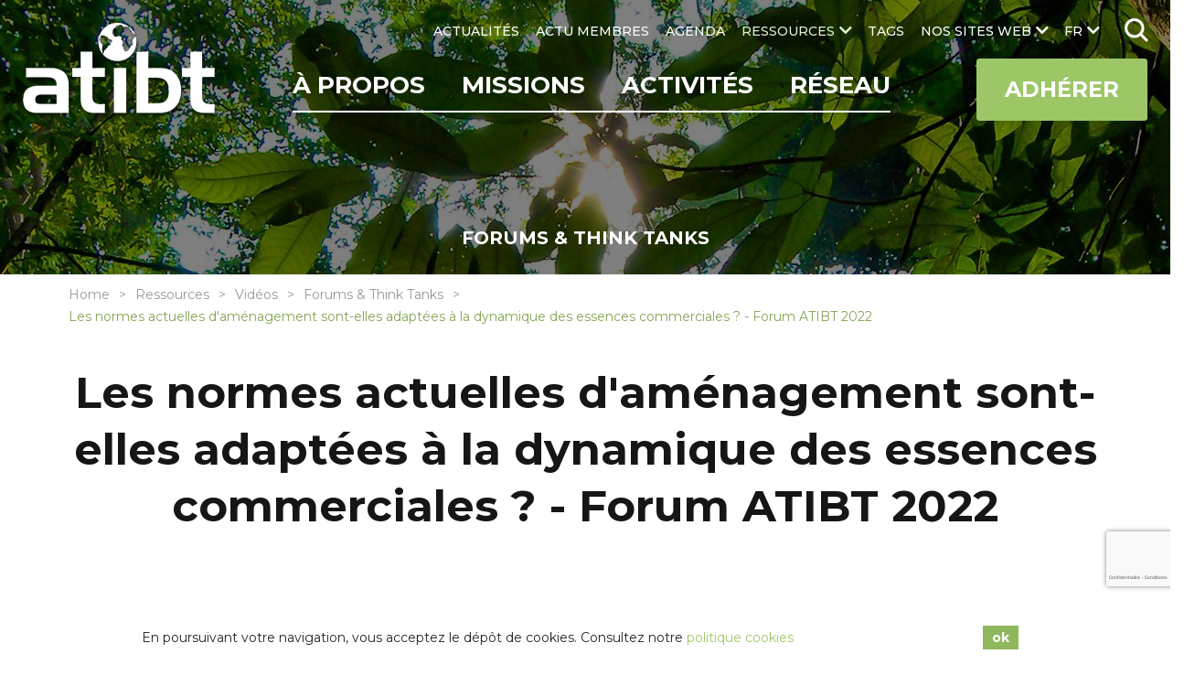

--- FILE ---
content_type: text/html; charset=UTF-8
request_url: https://www.atibt.org/fr/resources/502/les-normes-actuelles-damenagement-sont-elles-adaptees-a-la-dynamique-des-essences-commerciales-question-forum-atibt-2022
body_size: 15719
content:
<!DOCTYPE html>
<html lang="fr">

<head>
    <meta charset="utf-8">
    <meta name="viewport" content="width=device-width, initial-scale=1.0">
    <link href="https://fonts.googleapis.com" rel="preconnect"/>
    <link href="https://fonts.googleapis.com/css?family=Montserrat:300,400,500,700%7CPoppins:300,400,500,700" rel="stylesheet"/>    <!-- <link href="/webfonts/fa-solid-900.woff2" rel="preload" as="font" />
    <link href="/webfonts/fa-brands-400.woff2" rel="preload" as="font" /> -->
    <link href="/favicon.ico?1592379859" type="image/x-icon" rel="icon"/><link href="/favicon.ico?1592379859" type="image/x-icon" rel="shortcut icon"/>                <title>Les normes actuelles d'aménagement sont-elles adaptées à la dynamique des essences commerciales ? - Forum ATIBT 2022 | ATIBT</title>
<meta name="description" content="Les normes actuelles d&#039;aménagement sont-elles adaptées à la dynamique des essences commerciales ? - Forum ATIBT 2022  "/>
<link href="https://www.atibt.org/fr/resources/502/les-normes-actuelles-damenagement-sont-elles-adaptees-a-la-dynamique-des-essences-commerciales-question-forum-atibt-2022" rel="canonical"/>                <meta property="og:title" content="Les normes actuelles d&#039;aménagement sont-elles adaptées à la dynamique des essences commerciales ? - Forum ATIBT 2022 | ATIBT"/>
<meta property="og:site_name" content="ATIBT"/>
<meta property="og:description" content="Les normes actuelles d'aménagement sont-elles adaptées à la dynamique des essences commerciales ? - Forum ATIBT 2022  "/>
<meta property="og:url" content="https://www.atibt.org/fr/resources/502/les-normes-actuelles-damenagement-sont-elles-adaptees-a-la-dynamique-des-essences-commerciales-question-forum-atibt-2022"/>
<meta property="og:image" content="https://www.atibt.org/images/default_contents/default_thumb_image/Association-Technique-Internationale-des-Bois-Tropicaux.jpg"/>
<meta property="og:locale" content="fr_FR"/>
<meta name="twitter:card" content="summary"/>
<meta name="twitter:title" content="Les normes actuelles d&#039;aménagement sont-elles adaptées à la dynamique des essences commerciales ? - Forum ATIBT 2022 | ATIBT"/>
<meta name="twitter:description" content="Les normes actuelles d&#039;aménagement sont-elles adaptées à la dynamique des essences commerciales ? - Forum ATIBT 2022  "/>
<meta name="twitter:site" content="@ATIBT_Asso"/>
<meta name="twitter:creator" content="@ATIBT_Asso"/>
<meta name="twitter:image" content="https://www.atibt.org/images/default_contents/default_thumb_image/Association-Technique-Internationale-des-Bois-Tropicaux.jpg"/>    
                        <link rel="stylesheet" href="/css/normalize.css?1606737343"/><link rel="stylesheet" href="/css/menu.css?1609934434"/><link rel="stylesheet" href="/css/owl.carousel.css?1606737342"/><link rel="stylesheet" href="/css/owl.theme.default.min.css?1606737343"/><link rel="stylesheet" href="/css/animate.css?1606737343"/><link rel="stylesheet" href="/css/baguetteBox.min.css?1606737343"/><link rel="stylesheet" href="/css/easy-responsive-tabs.css?1606737342"/><link rel="stylesheet" href="/css/material-icons.css?1606737342"/><link rel="stylesheet" href="/css/hc-offcanvas-menu.css?1606737343"/><link rel="stylesheet" href="/css/magnific-popup.css?1606737342"/><link rel="stylesheet" href="/css/ladda-themeless.min.css?1606737342"/><link rel="stylesheet" href="/css/font-awesome-5.10.1.css?1606737343"/><link rel="stylesheet" href="/css/wp.css?1606737342"/><link rel="stylesheet" href="/css/input.css?1712210160"/><link rel="stylesheet" href="/css/style.css?1712210160"/>    
    
    <style>
    .cookie-bar-wrapper {
        display: none;
        position: fixed;
        width: 100%;
        background-color: #ffffff;
        border-top: 1px solid #ffffff;
        bottom: 0;
        z-index: 999;
        color: #262626;
    }

    .cookie-bar {
        font-size: 14px;
        position: relative;
        line-height: 1.2;
        padding: 10px;
        display: table;
        width: 100%;
        max-width: 990px;
        margin: 0 auto;
    }

    .cookie-text {
        text-align: left;
        padding-right: 10px;
        display: table-cell;
        vertical-align: middle;
    }

    .cookie-text a {
        color: #9dc767;
    }

    .cookie-text a:hover {
        color: #9dc767;
        text-decoration: underline;
    }

    .cookie-close {
        display: table-cell;
        vertical-align: middle;
        white-space: nowrap;
    }

    .cookie-close button {
        font-weight: bold;
        background-color: #8fb75d;
        color: #ffffff;
        padding: 5px 10px;
        border: none;
        cursor: pointer;
    }

    .cookie-close button:hover {
        background: #9dc767;
    }

    @media only screen and (max-width: 767px) {
        .cookie-bar-wrapper .cookie-bar {
            width: initial;
        }
        .cookie-bar-wrapper .cookie-bar .cookie-text,
        .cookie-bar-wrapper .cookie-bar .cookie-close {
            display: block;
        }
        .cookie-bar-wrapper .cookie-bar .cookie-text {
            padding-right: 0px;
        }
        .cookie-bar-wrapper .cookie-bar .cookie-close {
            text-align: center;
            margin-top: 10px;
        }
    }
</style>

    <script>
        var App = {
            isHomePage: false,
            baseUrl: "",
            isMobile: false,
            isTablet: false        };
    </script>
        <meta name="google-site-verification" content="zfM3vKd6PxCgU1Y9oOLGIDO9NaX2kFA18S7CgFtOlzQ" /></head>

<body>
    <nav id="main-nav">
    <ul><li><a href="/fr/p/5/decouvrez-latibt" title="À PROPOS" target="_self">À PROPOS</a><ul><li><a href="/fr/p/214/qui-sommes-nous" title="Qui sommes-nous" class="hide-submenu" target="_self">Qui sommes-nous</a></li><li><a href="/fr/p/67/gouvernance" title="Gouvernance" class="hide-submenu" target="_self">Gouvernance</a></li><li><a href="/fr/p/57/notre-equipe" title="Notre équipe" class="class-you_are hide-submenu" target="_self">Notre équipe</a></li><li><a href="/fr/p/243/atibt-mots-de-presidents" title=" ATIBT Mots de Présidents" class="hide-submenu" target="_self"> ATIBT Mots de Présidents</a></li><li><a href="/fr/p/82/notre-histoire" title="Notre histoire" class="hide-submenu" target="_self">Notre histoire</a></li><li><a href="/fr/p/83/notre-vision-nos-valeurs" title="Notre vision, nos valeurs" class="hide-submenu" target="_self">Notre vision, nos valeurs</a></li><li><a href="/fr/p/178/nos-domaines-de-competences" title="Nos domaines de compétences" class="hide-submenu" target="_self">Nos domaines de compétences</a></li><li><a href="/fr/p/120/nos-objectifs" title="Nos objectifs" class="hide-submenu" target="_self">Nos objectifs</a></li><li><a href="/fr/p/84/rapport-dactivite-atibt" title="Rapport d'Activité ATIBT" class="hide-submenu" target="_self">Rapport d'Activité ATIBT</a></li><li><a href="/fr/p/128/vous-etes" title="Vous êtes" class="hide-submenu" target="_self">Vous êtes</a></li><li><a href="/fr/p/9/contact" title="Contact" class="class-contact" target="_self">Contact</a></li></ul></li><li><a href="/fr/p/72/missions" title="Missions" target="_self">Missions</a><ul><li><a href="/fr/p/99/valorisation-du-bois-tropical-et-la-marque-fairandprecious" title="Valorisation du bois tropical" target="_self">Valorisation du bois tropical</a></li><li><a href="/fr/p/100/legalite-du-commerce-du-bois-et-gouvernance-forestiere" title="Légalité du commerce du bois et gouvernance forestière" class="hide-submenu" target="_self">Légalité du commerce du bois et gouvernance forestière</a></li><li><a href="/fr/p/101/certifications-du-bois-tropical" title="Certifications du bois tropical" class="hide-submenu" target="_self">Certifications du bois tropical</a></li><li><a href="/fr/p/103/expertise-technique" title="Expertise technique" class="hide-submenu" target="_self">Expertise technique</a></li><li><a href="/fr/p/104/normalisation-du-bois-tropical" title="Normalisation du bois" class="hide-submenu" target="_self">Normalisation du bois</a></li><li><a href="/fr/p/190/plantation-agroforesterie" title="Plantation - Agroforesterie" class="hide-submenu" target="_self">Plantation - Agroforesterie</a></li><li><a href="/fr/p/102/formation-professionnelle" title="Formation professionnelle" class="hide-submenu" target="_self">Formation professionnelle</a></li></ul></li><li><a href="/fr/p/189/activites" title="Activités" target="_self">Activités</a><ul><li><a href="/fr/p/87/projets-internationaux-bois-tropical" title="Projets ATIBT" class="hide-submenu" target="_self">Projets ATIBT</a></li><li><a href="/fr/p/107/commissions-atibt" title="Commissions ATIBT" class="hide-submenu" target="_self">Commissions ATIBT</a></li><li><a href="/fr/p/208/think-tank-atibt" title="Think Tank ATIBT" class="hide-submenu" target="_self">Think Tank ATIBT</a></li><li><a href="/fr/p/108/evenements-internationaux" title="Événements internationaux" class="hide-submenu" target="_self">Événements internationaux</a></li></ul></li><li><a href="/fr/p/69/reseau" title="Réseau" target="_self">Réseau</a><ul><li><a href="/fr/membres" title="Annuaire des Membres" class="class-members hide-submenu" target="_self">Annuaire des Membres</a></li><li><a href="/fr/membres/liste" title="Liste des Membres" class="class-member_listing hide-submenu" target="_self">Liste des Membres</a></li><li><a href="/fr/p/26/devenez-membre-de-latibt" title="Devenez Membre de l'ATIBT" class="class-become_member hide-submenu" target="_self">Devenez Membre de l'ATIBT</a></li><li><a href="/fr/p/81/parties-prenantes" title="Parties prenantes" class="hide-submenu" target="_self">Parties prenantes</a></li><li><a href="/fr/p/125/partenaires-scientifiques-et-techniques" title="Partenaires scientifiques et techniques" class="hide-submenu" target="_self">Partenaires scientifiques et techniques</a></li><li><a href="/fr/p/180/associations-et-syndicats-dans-les-pays-exportateurs" title="Associations et Syndicats dans les pays Exportateurs" class="hide-submenu" target="_self">Associations et Syndicats dans les pays Exportateurs</a></li><li><a href="/fr/p/136/associations-et-syndicats-dans-les-pays-importateurs" title="Associations et Syndicats dans les pays Importateurs" class="hide-submenu" target="_self">Associations et Syndicats dans les pays Importateurs</a></li><li><a href="/fr/p/137/bailleurs" title="Bailleurs" class="hide-submenu" target="_self">Bailleurs</a></li></ul></li><li><a href="/fr/actualites" title="ACTUALITÉS" class="class-news" target="_self">ACTUALITÉS</a></li><li><a href="/fr/annonces" title="ACTU MEMBRES" class="class-announcements" target="_self">ACTU MEMBRES</a></li><li><a href="/fr/agenda" title="AGENDA" class="class-events" target="_self">AGENDA</a></li><li><a href="/fr/ressources" title="RESSOURCES" class="class-resource_categories" target="_self">RESSOURCES</a><ul><li><a href="/fr/resource-categories/1/publications-techniques" title="Publications techniques" target="_self">Publications techniques</a></li><li><a href="/fr/resource-categories/11/essences-de-bois-tropical" title="Essences de bois tropical" target="_self">Essences de bois tropical</a></li><li><a href="/fr/resource-categories/4/publications-institutionnelles" title="Publications institutionnelles" target="_self">Publications institutionnelles</a></li><li><a href="/fr/resource-categories/14/rapports-dactivite-atibt" title="Rapports d'activité" target="_self">Rapports d'activité</a></li><li><a href="/fr/resource-categories/13/evenements-atibt" title="Événements ATIBT" target="_self">Événements ATIBT</a></li><li><a href="/fr/resource-categories/5/videos" title="Vidéos" target="_self">Vidéos</a></li><li><a href="/fr/resource-categories/12/newsletters" title="Newsletters" target="_self">Newsletters</a></li><li><a href="/fr/resource-categories/15/collection-atibt" title="Collection ATIBT" target="_self">Collection ATIBT</a></li></ul></li><li><a href="/fr/tags" title="TAGS" class="class-tags" target="_self">TAGS</a></li><li><a href="#" title="NOS SITES WEB" target="_self">NOS SITES WEB</a><ul><li><a href="https://www.fair-and-precious.org" title="Fair&Precious" target="_blank">Fair&Precious</a></li><li><a href="https://www.mytropicaltimber.org/en" title="My Tropical Timber" target="_blank">My Tropical Timber</a></li><li><a href="https://www.timbertradeportal.com/fr" title="Timber Trade Portal" target="_blank">Timber Trade Portal</a></li></ul></li></ul></nav>
 <!-- mobile version nav -->
    <!-- mobile header -->
        <div class="mobile-header">
        <a href="/fr" class="logo" title="ATIBT"><img src="/images/default_contents/logo_image/LOGO-ATIBT.png?p=mobile-logo" title="ATIBT" alt="ATIBT"/></a>        <ul class="social-links">
            <li class="social-link">
            <a href="https://www.instagram.com/fairandprecious/" target="_blank"><i class="fab fa-instagram"></i></a>        </li>
            <li class="social-link">
            <a href="https://www.linkedin.com/company/fair-precious" target="_blank"><i class="fab fa-linkedin-in"></i></a>        </li>
            <li class="social-link">
            <a href="https://www.youtube.com/channel/UCvM2W6YtaXUEl-MYUhWRrsg" target="_blank"><i class="fab fa-youtube"></i></a>        </li>
    </ul>
        <ul class="mobile-menu">
                            <li class="lang">
                    <a href="#" class="lang-link">fr<i class="fas fa-chevron-down"></i></a>                        <div class="lang-box">
                    <a href="/en/resources/502/les-normes-actuelles-damenagement-sont-elles-adaptees-a-la-dynamique-des-essences-commerciales-question-forum-atibt-2022">EN</a>            </div>
                    <!-- <div class="lang-box">
                                                    <a href="/en">EN</a>                                            </div> -->
                </li>
                        <li id="i-search" class="i-search">
                <form method="post" accept-charset="utf-8" class="web-search" action="/fr/search"><div style="display:none;"><input type="hidden" name="_method" value="POST"/><input type="hidden" name="_csrfToken" autocomplete="off" value="681eef59deff8f0643aeb8cb3729294be0d59abe4ea6882ee52e77d72d0e9ba6dfab3523f46d6396c7808b2a4e260e08c616c59936ac8d4fee65ee72449ab661"/></div>                        <input type="search" name="q" placeholder="Rechercher"/>                        <img src="/img/search.png?1600693515" class="search-icon" alt=""/>                <div style="display:none;"><input type="hidden" name="_Token[fields]" autocomplete="off" value="49536c299158c7b999ce1882e075590dbf325d5a%3A"/><input type="hidden" name="_Token[unlocked]" autocomplete="off" value=""/></div></form>            </li>
        </ul>
        <div class="main-menu">
            <div class="row">
                <a href="#" class="toggle" id="mobile-menu-toggle"><i class="fas fa-bars"></i> Menu</a>                <a href="/fr/p/26/devenez-membre-de-latibt" class="mega-link">Adhérer</a>            </div> <!-- row #end -->
        </div>
    </div> <!-- mobile header #end -->

    <div id="container">
        <header class="header">
            <a href="/fr" class="logo" title="ATIBT"><img src="/images/default_contents/logo_image/LOGO-ATIBT.png?p=logo" title="ATIBT" alt="ATIBT"/></a>            <div class="menu-section">
                <nav class="menu" id="secondary-menu">
                    <ul class="lang-menu ">
                                                    <li class="lang">
                                <a href="#" class="lang-link">fr</a>                                    <ul>
                    <li><a href="/en/resources/502/les-normes-actuelles-damenagement-sont-elles-adaptees-a-la-dynamique-des-essences-commerciales-question-forum-atibt-2022">EN</a></li>
            </ul>
                                <!-- <ul>
                                                                            <li><a href="/en">EN</a></li>
                                                                    </ul> -->
                            </li>
                                                <li class="i-search ">
                            <form method="post" accept-charset="utf-8" class="web-search" id="search" action="/fr/search"><div style="display:none;"><input type="hidden" name="_method" value="POST"/><input type="hidden" name="_csrfToken" autocomplete="off" value="681eef59deff8f0643aeb8cb3729294be0d59abe4ea6882ee52e77d72d0e9ba6dfab3523f46d6396c7808b2a4e260e08c616c59936ac8d4fee65ee72449ab661"/></div>                                    <input type="search" name="q" placeholder="Rechercher"/>                                    <img src="/img/search.png?1600693515" class="search-icon" alt=""/>                            <div style="display:none;"><input type="hidden" name="_Token[fields]" autocomplete="off" value="49536c299158c7b999ce1882e075590dbf325d5a%3A"/><input type="hidden" name="_Token[unlocked]" autocomplete="off" value=""/></div></form>                        </li>
                    </ul>
                    <ul><li><a href="/fr/actualites" title="ACTUALITÉS" class="class-news" target="_self">ACTUALITÉS</a></li><li><a href="/fr/annonces" title="ACTU MEMBRES" class="class-announcements" target="_self">ACTU MEMBRES</a></li><li><a href="/fr/agenda" title="AGENDA" class="class-events" target="_self">AGENDA</a></li><li><a href="/fr/ressources" title="RESSOURCES" class="class-resource_categories active" target="_self">RESSOURCES</a><ul><li><a href="/fr/resource-categories/1/publications-techniques" title="Publications techniques" target="_self">Publications techniques</a></li><li><a href="/fr/resource-categories/11/essences-de-bois-tropical" title="Essences de bois tropical" target="_self">Essences de bois tropical</a></li><li><a href="/fr/resource-categories/4/publications-institutionnelles" title="Publications institutionnelles" target="_self">Publications institutionnelles</a></li><li><a href="/fr/resource-categories/14/rapports-dactivite-atibt" title="Rapports d'activité" target="_self">Rapports d'activité</a></li><li><a href="/fr/resource-categories/13/evenements-atibt" title="Événements ATIBT" target="_self">Événements ATIBT</a></li><li><a href="/fr/resource-categories/5/videos" title="Vidéos" class=" active" target="_self">Vidéos</a></li><li><a href="/fr/resource-categories/12/newsletters" title="Newsletters" target="_self">Newsletters</a></li><li><a href="/fr/resource-categories/15/collection-atibt" title="Collection ATIBT" target="_self">Collection ATIBT</a></li></ul></li><li><a href="/fr/tags" title="TAGS" class="class-tags" target="_self">TAGS</a></li><li><a href="#" title="NOS SITES WEB" target="_self">NOS SITES WEB</a><ul><li><a href="https://www.fair-and-precious.org" title="Fair&Precious" target="_blank">Fair&Precious</a></li><li><a href="https://www.mytropicaltimber.org/en" title="My Tropical Timber" target="_blank">My Tropical Timber</a></li><li><a href="https://www.timbertradeportal.com/fr" title="Timber Trade Portal" target="_blank">Timber Trade Portal</a></li></ul></li></ul>                </nav>
                <div class="main-bar">
                    <nav class="menu align-right" id="primary-menu">
                        <ul><li><a href="/fr/p/5/decouvrez-latibt" title="À PROPOS" target="_self">À PROPOS</a><ul><li><a href="/fr/p/214/qui-sommes-nous" title="Qui sommes-nous" class="hide-submenu" target="_self">Qui sommes-nous</a></li><li><a href="/fr/p/67/gouvernance" title="Gouvernance" class="hide-submenu" target="_self">Gouvernance</a></li><li><a href="/fr/p/57/notre-equipe" title="Notre équipe" class="class-you_are hide-submenu" target="_self">Notre équipe</a></li><li><a href="/fr/p/243/atibt-mots-de-presidents" title=" ATIBT Mots de Présidents" class="hide-submenu" target="_self"> ATIBT Mots de Présidents</a></li><li><a href="/fr/p/82/notre-histoire" title="Notre histoire" class="hide-submenu" target="_self">Notre histoire</a></li><li><a href="/fr/p/83/notre-vision-nos-valeurs" title="Notre vision, nos valeurs" class="hide-submenu" target="_self">Notre vision, nos valeurs</a></li><li><a href="/fr/p/178/nos-domaines-de-competences" title="Nos domaines de compétences" class="hide-submenu" target="_self">Nos domaines de compétences</a></li><li><a href="/fr/p/120/nos-objectifs" title="Nos objectifs" class="hide-submenu" target="_self">Nos objectifs</a></li><li><a href="/fr/p/84/rapport-dactivite-atibt" title="Rapport d'Activité ATIBT" class="hide-submenu" target="_self">Rapport d'Activité ATIBT</a></li><li><a href="/fr/p/128/vous-etes" title="Vous êtes" class="hide-submenu" target="_self">Vous êtes</a></li><li><a href="/fr/p/9/contact" title="Contact" class="class-contact" target="_self">Contact</a></li></ul></li><li><a href="/fr/p/72/missions" title="Missions" target="_self">Missions</a><ul><li><a href="/fr/p/99/valorisation-du-bois-tropical-et-la-marque-fairandprecious" title="Valorisation du bois tropical" target="_self">Valorisation du bois tropical</a></li><li><a href="/fr/p/100/legalite-du-commerce-du-bois-et-gouvernance-forestiere" title="Légalité du commerce du bois et gouvernance forestière" class="hide-submenu" target="_self">Légalité du commerce du bois et gouvernance forestière</a></li><li><a href="/fr/p/101/certifications-du-bois-tropical" title="Certifications du bois tropical" class="hide-submenu" target="_self">Certifications du bois tropical</a></li><li><a href="/fr/p/103/expertise-technique" title="Expertise technique" class="hide-submenu" target="_self">Expertise technique</a></li><li><a href="/fr/p/104/normalisation-du-bois-tropical" title="Normalisation du bois" class="hide-submenu" target="_self">Normalisation du bois</a></li><li><a href="/fr/p/190/plantation-agroforesterie" title="Plantation - Agroforesterie" class="hide-submenu" target="_self">Plantation - Agroforesterie</a></li><li><a href="/fr/p/102/formation-professionnelle" title="Formation professionnelle" class="hide-submenu" target="_self">Formation professionnelle</a></li></ul></li><li><a href="/fr/p/189/activites" title="Activités" target="_self">Activités</a><ul><li><a href="/fr/p/87/projets-internationaux-bois-tropical" title="Projets ATIBT" class="hide-submenu" target="_self">Projets ATIBT</a></li><li><a href="/fr/p/107/commissions-atibt" title="Commissions ATIBT" class="hide-submenu" target="_self">Commissions ATIBT</a></li><li><a href="/fr/p/208/think-tank-atibt" title="Think Tank ATIBT" class="hide-submenu" target="_self">Think Tank ATIBT</a></li><li><a href="/fr/p/108/evenements-internationaux" title="Événements internationaux" class="hide-submenu" target="_self">Événements internationaux</a></li></ul></li><li><a href="/fr/p/69/reseau" title="Réseau" target="_self">Réseau</a><ul><li><a href="/fr/membres" title="Annuaire des Membres" class="class-members hide-submenu" target="_self">Annuaire des Membres</a></li><li><a href="/fr/membres/liste" title="Liste des Membres" class="class-member_listing hide-submenu" target="_self">Liste des Membres</a></li><li><a href="/fr/p/26/devenez-membre-de-latibt" title="Devenez Membre de l'ATIBT" class="class-become_member hide-submenu" target="_self">Devenez Membre de l'ATIBT</a></li><li><a href="/fr/p/81/parties-prenantes" title="Parties prenantes" class="hide-submenu" target="_self">Parties prenantes</a></li><li><a href="/fr/p/125/partenaires-scientifiques-et-techniques" title="Partenaires scientifiques et techniques" class="hide-submenu" target="_self">Partenaires scientifiques et techniques</a></li><li><a href="/fr/p/180/associations-et-syndicats-dans-les-pays-exportateurs" title="Associations et Syndicats dans les pays Exportateurs" class="hide-submenu" target="_self">Associations et Syndicats dans les pays Exportateurs</a></li><li><a href="/fr/p/136/associations-et-syndicats-dans-les-pays-importateurs" title="Associations et Syndicats dans les pays Importateurs" class="hide-submenu" target="_self">Associations et Syndicats dans les pays Importateurs</a></li><li><a href="/fr/p/137/bailleurs" title="Bailleurs" class="hide-submenu" target="_self">Bailleurs</a></li></ul></li></ul>                    </nav>
                                        <a href="/fr/p/26/devenez-membre-de-latibt" class="nav-button mega-link ">Adhérer</a>                </div> <!-- main menu bar -->
            </div> <!-- menu section-->
        </header> <!-- header #end -->
        <div id="main-container" class="main-container">
    <section id="page-banner" class="page-banner page-banner3" style="background-image:url('/images/default_contents/default_header_image/Association-Technique-Internationale-des-Bois-Tropicaux.jpg?p=header-image-small')">
    <div class="overlap"></div>
                            <div class="news-heading">
        <div class="container">
            <h2>Forums & Think Tanks</h2>
        </div>
    </div>
            </section> <!-- home slider outer #end -->
    <ul class="breadcrumb">
        <li><a href="/fr">Home</a></li><li><a href="/fr/ressources">Ressources</a></li><li><a href="/fr/resource-categories/5/videos">Vidéos</a></li><li><a href="/fr/resource-categories/18/forums-and-think-tanks">Forums &amp; Think Tanks</a></li><li><span class="">Les normes actuelles d'aménagement sont-elles adaptées à la dynamique des essences commerciales ? - Forum ATIBT 2022</span></li>    </ul> <!-- breadcrumb #end -->
    <section id="page-title-box" class="page-title">
        <div class="container">
            <div class="row heading-box">
                <div class="col-12">
                                        <h1>Les normes actuelles d'aménagement sont-elles adaptées à la dynamique des essences commerciales ? - Forum ATIBT 2022</h1>
<p> </p>                </div>
            </div>
        </div> <!-- container #end -->
    </section> <!-- page title #end -->
                <div class="container">
            <div class="pages-video-container content">
                <div class="row">
                    <div class="col-12">
                        <iframe width="560" height="315" src="https://www.youtube.com/embed/87qeT6clm5s" title="YouTube video player" frameborder="0" allow="accelerometer; autoplay; clipboard-write; encrypted-media; gyroscope; picture-in-picture" allowfullscreen></iframe>                    </div>
                </div>
            </div>
        </div>
                                                    


    </div>


        

<div class="main-page-nav">
    <div class="row">
        <div class="col-4">
                            <a href="/fr/resources/503/valorisation-du-carbone-dans-la-gestion-durable-forum-atibt-2022" class="previous" title="Valorisation du carbone dans la gestion durable - Forum ATIBT 2022">Valorisation du carbone dans la gestion durable - Forum ATIBT 2022</a>                    </div>
        <div class="col-4 align-center back-url">
            <a href="/fr/resource-categories/18/forums-and-think-tanks" title="Retour">Retour</a>        </div>
        <div class="col-4">
                            <a href="/fr/resources/501/developpement-du-pafc-bassin-du-congo-forum-atibt-2022" class="next" title="Développement du PAFC Bassin du Congo - Forum ATIBT 2022">Développement du PAFC Bassin du Congo - Forum ATIBT 2022</a>                    </div>
    </div>
</div>


<!-- <div id="newsletter-dialog" class="newsletter-dialog zoom-anim-dialog mfp-hide">
    <div class="close-link-container">
        <a class="close-link" href="#" target="_blank">
            fermer&nbsp;&nbsp;
            <span class="icon"></span>
        </a>
    </div>
    <div id="newsletter-content">
    <h2>inscrivez-nous à la newsletter</h2>
            <p class="sub-content">
            Tristique senectus et netus et malesuada fames ac turpis egestas.        </p>
        <form method="post" accept-charset="utf-8" id="newsletter-popup" class="newsletter" action="/fr/newsletter-subscribers/add"><div style="display:none;"><input type="hidden" name="_method" value="POST"/><input type="hidden" name="_csrfToken" autocomplete="off" value="681eef59deff8f0643aeb8cb3729294be0d59abe4ea6882ee52e77d72d0e9ba6dfab3523f46d6396c7808b2a4e260e08c616c59936ac8d4fee65ee72449ab661"/></div>        <div class="newsletter-container">
        <div>
            <input type="email" name="email" placeholder="Votre email" required="required" id="newsletter-popup-email"/>                            <input type="text" name="name" placeholder="Nom" required="required" id="newsletter-popup-name"/>                <input type="text" name="organization" placeholder="Organisation" required="required" id="newsletter-popup-organization"/>                        <input type="hidden" name="receive_newsletter" value="0"/><label class="cbox" for="newsletter-popup-receive-newsletter"><input type="checkbox" name="receive_newsletter" value="1" required="required" id="newsletter-popup-receive-newsletter"><span class="checkmark"></span>J'accepte de recevoir les Newsletters ATIBT par mail*</label>            <input type="hidden" name="page_url" value="/fr/resources/502/les-normes-actuelles-damenagement-sont-elles-adaptees-a-la-dynamique-des-essences-commerciales-question-forum-atibt-2022"/>            <input type="hidden" name="language" value="fr"/>
                            <div class="g-recaptcha">
                                    </div>
            
                            <div class="align-center">
                    <button type="submit" class="button submit ladda-button" data-style="expand-left"><span class="ladda-label">Envoye</span></button>                </div>
                    </div>
        <div>
                    </div>
    </div>
<div style="display:none;"><input type="hidden" name="_Token[fields]" autocomplete="off" value="bd91e30e897f79fc41c6249837e992abb27b798f%3Alanguage%7Cpage_url"/><input type="hidden" name="_Token[unlocked]" autocomplete="off" value="g-recaptcha-response"/></div></form>    
    </div>

</div> -->

                    <div class="partners">
    <div class="container2">
        <div class="section-title">Membres de l'ATIBT</div>
        <div id="partners-slider" class="owl-carousel owl-theme partners-slider">
                            <div class="item">
                    <a href="/fr/membres/118/bfconsult" title="BFCONSULT"><img src="/images/members/image/BFCONSULT-ATIBT-MEMBER.jpg?p=members-slider" alt="BFCONSULT" title="BFCONSULT"/></a>                </div>
                            <div class="item">
                    <a href="/fr/membres/77/gsez" title="GSEZ"><img src="/images/members/image/GSEZ-ATIBT-MEMBER.jpg?p=members-slider" alt="GSEZ" title="GSEZ"/></a>                </div>
                            <div class="item">
                    <a href="/fr/membres/149/mourao-wood-unipessoal-lda" title="MOURAO WOOD UNIPESSOAL LDA"><img src="/images/members/image/Francisco-Mourao-ATIBT-member-profile.jpg?p=members-slider" alt="MOURAO WOOD UNIPESSOAL LDA" title="MOURAO WOOD UNIPESSOAL LDA"/></a>                </div>
                            <div class="item">
                    <a href="/fr/membres/195/11foundry" title="11FOUNDRY"><img src="/images/members/image/11FOUNDRY.jpg?p=members-slider" alt="11FOUNDRY" title="11FOUNDRY"/></a>                </div>
                            <div class="item">
                    <a href="/fr/membres/121/benoit-gommet-france-timber" title="BENOÎT GOMMET - FRANCE TIMBER"><img src="/images/members/image/BENOIT-GOMMET-ATIBT-MEMBER.jpg?p=members-slider" alt="BENOÎT GOMMET - FRANCE TIMBER" title="BENOÎT GOMMET - FRANCE TIMBER"/></a>                </div>
                            <div class="item">
                    <a href="/fr/membres/62/sylvaco-groupe-malvaux" title="SYLVACO GROUPE MALVAUX"><img src="/images/members/image/SYLVACO-ATIBT-MEMBER.jpg?p=members-slider" alt="SYLVACO GROUPE MALVAUX" title="SYLVACO GROUPE MALVAUX"/></a>                </div>
                            <div class="item">
                    <a href="/fr/membres/64/timtrade-srl" title="TIMTRADE SRL"><img src="/images/members/image/TIMTRADE-ATIBT-MEMBER.jpg?p=members-slider" alt="TIMTRADE SRL" title="TIMTRADE SRL"/></a>                </div>
                            <div class="item">
                    <a href="/fr/membres/151/sefeccam" title="SEFECCAM"><img src="/images/members/image/SEFECCAM-ATIBT-MEMBER.jpg?p=members-slider" alt="SEFECCAM" title="SEFECCAM"/></a>                </div>
                            <div class="item">
                    <a href="/fr/membres/54/regalis-fzco" title="REGALIS FZCO"><img src="/images/members/image/REAGALIS-ATIBT-MEMBER.jpg?p=members-slider" alt="REGALIS FZCO" title="REGALIS FZCO"/></a>                </div>
                            <div class="item">
                    <a href="/fr/membres/70/bocs" title="BOCS"><img src="/images/members/image/BOCS-ATIBT-MEMBER.jpg?p=members-slider" alt="BOCS" title="BOCS"/></a>                </div>
                            <div class="item">
                    <a href="/fr/membres/104/wcs-wildlife-conservation-society" title="WCS - WILDLIFE CONSERVATION SOCIETY"><img src="/images/members/image/WCS-ATIBT-MEMBER.jpg?p=members-slider" alt="WCS - WILDLIFE CONSERVATION SOCIETY" title="WCS - WILDLIFE CONSERVATION SOCIETY"/></a>                </div>
                            <div class="item">
                    <a href="/fr/membres/202/lacerda-partners" title="LACERDA PARTNERS"><img src="/images/members/image/LACERDA-PARTNERS.jpg?p=members-slider" alt="LACERDA PARTNERS" title="LACERDA PARTNERS"/></a>                </div>
                            <div class="item">
                    <a href="/fr/membres/204/likouala-timber" title="LIKOUALA TIMBER"><img src="/images/members/image/LIKOUALA-TIMBER-ATIBT-MEMBER.jpg?p=members-slider" alt="LIKOUALA TIMBER" title="LIKOUALA TIMBER"/></a>                </div>
                            <div class="item">
                    <a href="/fr/membres/194/maderera-bozovich-s-a-c" title="MADERERA BOZOVICH S.A.C."><img src="/images/members/image/BOZOVICH.jpg?p=members-slider" alt="MADERERA BOZOVICH S.A.C." title="MADERERA BOZOVICH S.A.C."/></a>                </div>
                            <div class="item">
                    <a href="/fr/membres/176/bonus-harvest" title="BONUS HARVEST"><img src="/images/members/image/63a0803d4f3fe_BONUS-HARVEST-ATIBT-MEMBER.jpg?p=members-slider" alt="BONUS HARVEST" title="BONUS HARVEST"/></a>                </div>
                            <div class="item">
                    <a href="/fr/membres/37/interholco-ifo" title="INTERHOLCO (IFO)"><img src="/images/members/image/65c1f52056da0_IHC-Interholco-ATIBT-MEMBER.jpg?p=members-slider" alt="INTERHOLCO (IFO)" title="INTERHOLCO (IFO)"/></a>                </div>
                            <div class="item">
                    <a href="/fr/membres/40/jaf-group" title="JAF GROUP"><img src="/images/members/image/JAF-ATIBT-MEMBER.jpg?p=members-slider" alt="JAF GROUP" title="JAF GROUP"/></a>                </div>
                            <div class="item">
                    <img src="/images/members/image/Creti-President-of-ATIBT-2011.jpg?p=members-slider" alt="2011 - M. CRETI (France)" title="2011 - M. CRETI (France)"/>                </div>
                            <div class="item">
                    <a href="/fr/membres/50/peltier-bois" title="PELTIER BOIS"><img src="/images/members/image/PELTIER-BOIS-ATIBT-MEMBER.jpg?p=members-slider" alt="PELTIER BOIS" title="PELTIER BOIS"/></a>                </div>
                            <div class="item">
                    <a href="/fr/membres/59/sfm-societe-forestiere-du-maine" title="SFM - SOCIÉTÉ FORESTIÈRE DU MAINE"><img src="/images/members/image/SFM-ATIBT-MEMBER.jpg?p=members-slider" alt="SFM - SOCIÉTÉ FORESTIÈRE DU MAINE" title="SFM - SOCIÉTÉ FORESTIÈRE DU MAINE"/></a>                </div>
                            <div class="item">
                    <a href="/fr/membres/199/sts-guyana" title="STS GUYANA"><img src="/images/members/image/STS-GUYANA-Member-ATIBT.jpg?p=members-slider" alt="STS GUYANA" title="STS GUYANA"/></a>                </div>
                            <div class="item">
                    <a href="/fr/membres/68/vandecasteele-houtimport" title="VANDECASTEELE HOUTIMPORT"><img src="/images/members/image/VANDECASTEELE-HOUTIMPORT-ATIBT-MEMBER.jpg?p=members-slider" alt="VANDECASTEELE HOUTIMPORT" title="VANDECASTEELE HOUTIMPORT"/></a>                </div>
                            <div class="item">
                    <a href="/fr/membres/186/adryada" title="ADRYADA"><img src="/images/members/image/aDryada-ATIBT-MEMBER.jpg?p=members-slider" alt="ADRYADA" title="ADRYADA"/></a>                </div>
                            <div class="item">
                    <a href="/fr/membres/8/oibt-organisation-internationale-des-bois-tropicaux" title="OIBT - ORGANISATION INTERNATIONALE DES BOIS TROPICAUX"><img src="/images/members/image/5e9f0dc7da320_ITTO-ATIBT-MEMBER.jpg?p=members-slider" alt="OIBT - ORGANISATION INTERNATIONALE DES BOIS TROPICAUX" title="OIBT - ORGANISATION INTERNATIONALE DES BOIS TROPICAUX"/></a>                </div>
                            <div class="item">
                    <a href="/fr/membres/177/green-consultech" title="GREEN CONSULTECH"><img src="/images/members/image/GREEN-CONSULTECH-ATIBT-MEMBER.jpg?p=members-slider" alt="GREEN CONSULTECH" title="GREEN CONSULTECH"/></a>                </div>
                            <div class="item">
                    <a href="/fr/membres/114/olivier-bonneau-obbois" title="OLIVIER BONNEAU - OBBOIS"><img src="/images/members/image/OBBOIS-ATIBT-MEMBER.jpg?p=members-slider" alt="OLIVIER BONNEAU - OBBOIS" title="OLIVIER BONNEAU - OBBOIS"/></a>                </div>
                            <div class="item">
                    <a href="/fr/membres/193/synefor" title="SYNEFOR"><img src="/images/members/image/SYNEFOR.jpg?p=members-slider" alt="SYNEFOR" title="SYNEFOR"/></a>                </div>
                            <div class="item">
                    <a href="/fr/membres/49/pasquet-menuiseries" title="PASQUET MENUISERIES"><img src="/images/members/image/PASQUET-ATIBT-MEMBER.jpg?p=members-slider" alt="PASQUET MENUISERIES" title="PASQUET MENUISERIES"/></a>                </div>
                            <div class="item">
                    <a href="/fr/membres/94/lcb-le-commerce-du-bois" title="LCB - LE COMMERCE DU BOIS"><img src="/images/members/image/LE-COMMERCE-DU-BOIS-LCB-ATIBT-MEMBER.jpg?p=members-slider" alt="LCB - LE COMMERCE DU BOIS" title="LCB - LE COMMERCE DU BOIS"/></a>                </div>
                            <div class="item">
                    <a href="/fr/membres/65/tranchivoire" title="TRANCHIVOIRE"><img src="/images/members/image/TRANCHIVOIRE-ATIBT-MEMBER.jpg?p=members-slider" alt="TRANCHIVOIRE" title="TRANCHIVOIRE"/></a>                </div>
                            <div class="item">
                    <a href="/fr/membres/125/pierre-yves-le-flecher" title="PIERRE-YVES LE FLECHER"><img src="/images/members/image/PIERRE-YVES-LE-FLECHER-ATIBT-MEMBER.jpg?p=members-slider" alt="PIERRE-YVES LE FLECHER" title="PIERRE-YVES LE FLECHER"/></a>                </div>
                            <div class="item">
                    <a href="/fr/membres/120/edoardo-givone" title="EDOARDO GIVONE"><img src="/images/members/image/EDOARDO-GIVONE-ATIBT-MEMBER.jpg?p=members-slider" alt="EDOARDO GIVONE" title="EDOARDO GIVONE"/></a>                </div>
                            <div class="item">
                    <a href="/fr/membres/30/fibres-industries-bois-sas" title="FIBRES INDUSTRIES BOIS SAS"><img src="/images/members/image/FIBRES-ATIBT-MEMBER.jpg?p=members-slider" alt="FIBRES INDUSTRIES BOIS SAS" title="FIBRES INDUSTRIES BOIS SAS"/></a>                </div>
                            <div class="item">
                    <a href="/fr/membres/200/minkadev" title="MINKADEV"><img src="/images/members/image/MINKADEV-ATIBT-MEMBER.jpg?p=members-slider" alt="MINKADEV" title="MINKADEV"/></a>                </div>
                            <div class="item">
                    <a href="/fr/membres/76/global-forest-environment-consulting-gfec" title="GLOBAL FOREST ENVIRONMENT CONSULTING (GFEC)"><img src="/images/members/image/GFEC-ATIBT-MEMBER.jpg?p=members-slider" alt="GLOBAL FOREST ENVIRONMENT CONSULTING (GFEC)" title="GLOBAL FOREST ENVIRONMENT CONSULTING (GFEC)"/></a>                </div>
                            <div class="item">
                    <a href="/fr/membres/16/cabd-compagnie-atlantique-des-bois-et-derives" title="CABD - COMPAGNIE ATLANTIQUE DES BOIS ET DÉRIVÉS"><img src="/images/members/image/CABD-ATIBT-MEMBER.jpg?p=members-slider" alt="CABD - COMPAGNIE ATLANTIQUE DES BOIS ET DÉRIVÉS" title="CABD - COMPAGNIE ATLANTIQUE DES BOIS ET DÉRIVÉS"/></a>                </div>
                            <div class="item">
                    <a href="/fr/membres/88/ettf-european-timber-trade-federation" title="ETTF - EUROPEAN TIMBER TRADE FEDERATION"><img src="/images/members/image/ETTF-ATIBT-MEMBER.jpg?p=members-slider" alt="ETTF - EUROPEAN TIMBER TRADE FEDERATION" title="ETTF - EUROPEAN TIMBER TRADE FEDERATION"/></a>                </div>
                            <div class="item">
                    <a href="/fr/membres/98/sotomar" title="SOTOMAR"><img src="/images/members/image/SOTOMAR-ATIBT-MEMBER.jpg?p=members-slider" alt="SOTOMAR" title="SOTOMAR"/></a>                </div>
                            <div class="item">
                    <a href="/fr/membres/48/pallisco-cifm" title="PALLISCO CIFM   "><img src="/images/members/image/PALLISCO-CIFM-ATIBT-MEMBER.jpg?p=members-slider" alt="PALLISCO CIFM   " title="PALLISCO CIFM   "/></a>                </div>
                            <div class="item">
                    <a href="/fr/membres/38/interholco-ag" title="INTERHOLCO AG"><img src="/images/members/image/IHC-Interholco-ATIBT-MEMBER.jpg?p=members-slider" alt="INTERHOLCO AG" title="INTERHOLCO AG"/></a>                </div>
                            <div class="item">
                    <a href="/fr/membres/168/millet" title="MILLET"><img src="/images/members/image/MILLET-ATIBT-MEMBER.jpg?p=members-slider" alt="MILLET" title="MILLET"/></a>                </div>
                            <div class="item">
                    <a href="/fr/membres/108/eraift-ecole-regionale-postuniversitaire-d-amenagement-et-de-gestion-integres-des-forets" title="ÉRAIFT - ÉCOLE REGIONALE POSTUNIVERSITAIRE D’AMÉNAGEMENT ET DE GESTION INTÉGRÉS DES FORÊTS "><img src="/images/members/image/ERAIFT-ATIBT-MEMBER.jpg?p=members-slider" alt="ÉRAIFT - ÉCOLE REGIONALE POSTUNIVERSITAIRE D’AMÉNAGEMENT ET DE GESTION INTÉGRÉS DES FORÊTS " title="ÉRAIFT - ÉCOLE REGIONALE POSTUNIVERSITAIRE D’AMÉNAGEMENT ET DE GESTION INTÉGRÉS DES FORÊTS "/></a>                </div>
                            <div class="item">
                    <a href="/fr/membres/206/republique-gabonaise" title="REPUBLIQUE GABONAISE"><img src="/images/members/image/Flag-of-Gabon.svg.png?p=members-slider" alt="REPUBLIQUE GABONAISE" title="REPUBLIQUE GABONAISE"/></a>                </div>
                            <div class="item">
                    <a href="/fr/membres/93/gfbc-groupement-de-la-filiere-bois-du-cameroun" title="GFBC - GROUPEMENT DE LA FILIÈRE BOIS DU CAMEROUN"><img src="/images/members/image/GFBE-ATIBT-MEMBER.jpg?p=members-slider" alt="GFBC - GROUPEMENT DE LA FILIÈRE BOIS DU CAMEROUN" title="GFBC - GROUPEMENT DE LA FILIÈRE BOIS DU CAMEROUN"/></a>                </div>
                            <div class="item">
                    <a href="/fr/membres/82/sncf-reseau" title="SNCF RÉSEAU"><img src="/images/members/image/SNCF-RESEAU-ATIBT-MEMBER.jpg?p=members-slider" alt="SNCF RÉSEAU" title="SNCF RÉSEAU"/></a>                </div>
                            <div class="item">
                    <a href="/fr/membres/32/global-timber" title="GLOBAL TIMBER"><img src="/images/members/image/GLOBAL-TIMBER-ATIBT-MEMBER.jpg?p=members-slider" alt="GLOBAL TIMBER" title="GLOBAL TIMBER"/></a>                </div>
                            <div class="item">
                    <a href="/fr/membres/72/dubai-woodshow" title="DUBAI WOODSHOW"><img src="/images/members/image/DUBAI-WOODSHOW-ATIBT-MEMBER.jpg?p=members-slider" alt="DUBAI WOODSHOW" title="DUBAI WOODSHOW"/></a>                </div>
                            <div class="item">
                    <a href="/fr/membres/192/ett-fine-woods" title="ETT FINE WOODS"><img src="/images/members/image/ETT-FINE-WOODS.jpg?p=members-slider" alt="ETT FINE WOODS" title="ETT FINE WOODS"/></a>                </div>
                            <div class="item">
                    <a href="/fr/membres/201/timber-rex" title="TIMBER REX"><img src="/images/members/image/TIMBER-REX-ATIBT-MEMBER.jpg?p=members-slider" alt="TIMBER REX" title="TIMBER REX"/></a>                </div>
                            <div class="item">
                    <a href="/fr/membres/91/fib-federation-des-industriels-du-bois" title="FIB - FÉDÉRATION DES INDUSTRIELS DU BOIS"><img src="/images/members/image/FIB-ATIBT-MEMBER.jpg?p=members-slider" alt="FIB - FÉDÉRATION DES INDUSTRIELS DU BOIS" title="FIB - FÉDÉRATION DES INDUSTRIELS DU BOIS"/></a>                </div>
                            <div class="item">
                    <a href="/fr/membres/90/fedustria" title="FEDUSTRIA "><img src="/images/members/image/FEDUSTRIA-ATIBT-MEMBER.jpg?p=members-slider" alt="FEDUSTRIA " title="FEDUSTRIA "/></a>                </div>
                            <div class="item">
                    <a href="/fr/membres/188/rainforest-alliance" title="RAINFOREST ALLIANCE"><img src="/images/members/image/RAINFOREST-ALLIANCE-ATIBT-MEMBER.jpg?p=members-slider" alt="RAINFOREST ALLIANCE" title="RAINFOREST ALLIANCE"/></a>                </div>
                            <div class="item">
                    <a href="/fr/membres/105/wri-world-ressources-institute" title="WRI - WORLD RESSOURCES INSTITUTE"><img src="/images/members/image/5e9f4a4229e22_WRI-ATIBT-MEMBER.jpg?p=members-slider" alt="WRI - WORLD RESSOURCES INSTITUTE" title="WRI - WORLD RESSOURCES INSTITUTE"/></a>                </div>
                            <div class="item">
                    <a href="/fr/membres/178/fep-federation-europeenne-de-l-industrie-du-parquet" title="FEP - FÉDÉRATION EUROPÉENNE DE L’INDUSTRIE DU PARQUET"><img src="/images/members/image/FEP-ATIBT-MEMBER.jpg?p=members-slider" alt="FEP - FÉDÉRATION EUROPÉENNE DE L’INDUSTRIE DU PARQUET" title="FEP - FÉDÉRATION EUROPÉENNE DE L’INDUSTRIE DU PARQUET"/></a>                </div>
                            <div class="item">
                    <a href="/fr/membres/100/ufiga-union-des-forestiers-et-industriels-du-bois-du-gabon" title="UFIGA - UNION DES FORESTIERS ET INDUSTRIELS DU BOIS DU GABON "><img src="/images/members/image/UFIGA-ATIBT-MEMBER.jpg?p=members-slider" alt="UFIGA - UNION DES FORESTIERS ET INDUSTRIELS DU BOIS DU GABON " title="UFIGA - UNION DES FORESTIERS ET INDUSTRIELS DU BOIS DU GABON "/></a>                </div>
                            <div class="item">
                    <a href="/fr/membres/44/lumber-unipressoal-lda" title="LUMBER UNIPRESSOAL LDA"><img src="/images/members/image/LUMBER-ATIBT-MEMBER.jpg?p=members-slider" alt="LUMBER UNIPRESSOAL LDA" title="LUMBER UNIPRESSOAL LDA"/></a>                </div>
                            <div class="item">
                    <a href="/fr/membres/132/unicongo-union-patronale-et-interprofessionnelle-du-congo" title="UNICONGO (UNION PATRONALE ET INTERPROFESSIONNELLE DU CONGO)"><img src="/images/members/image/UNICONGO-ATIBT-MEMBER.jpg?p=members-slider" alt="UNICONGO (UNION PATRONALE ET INTERPROFESSIONNELLE DU CONGO)" title="UNICONGO (UNION PATRONALE ET INTERPROFESSIONNELLE DU CONGO)"/></a>                </div>
                            <div class="item">
                    <a href="/fr/membres/203/timberid" title="TIMBERID"><img src="/images/members/image/TimberID-deeplai.com-transparent-green-2x.png?p=members-slider" alt="TIMBERID" title="TIMBERID"/></a>                </div>
                            <div class="item">
                    <a href="/fr/membres/159/aeim" title="AEIM"><img src="/images/members/image/AEIM-ATIBT-MEMBER.jpg?p=members-slider" alt="AEIM" title="AEIM"/></a>                </div>
                            <div class="item">
                    <a href="/fr/membres/158/baptiste-marquant" title="BAPTISTE MARQUANT"><img src="/images/members/image/B.-Marquant.jpg?p=members-slider" alt="BAPTISTE MARQUANT" title="BAPTISTE MARQUANT"/></a>                </div>
                            <div class="item">
                    <a href="/fr/membres/14/basso-legnami" title="BASSO LEGNAMI"><img src="/images/members/image/BASSO-LEGNAMI-ATIBT-MEMBER.jpg?p=members-slider" alt="BASSO LEGNAMI" title="BASSO LEGNAMI"/></a>                </div>
                            <div class="item">
                    <a href="/fr/membres/124/julie-bertille-landry" title="JULIE BERTILLE LANDRY"><img src="/images/members/image/JULIE-BERTILLE-LANDRY-ATIBT-MEMBER.jpg?p=members-slider" alt="JULIE BERTILLE LANDRY" title="JULIE BERTILLE LANDRY"/></a>                </div>
                            <div class="item">
                    <a href="/fr/membres/53/rail-europe" title="RAIL EUROPE"><img src="/images/members/image/RAIL-EUROPE-ATIBT-MEMBER.jpg?p=members-slider" alt="RAIL EUROPE" title="RAIL EUROPE"/></a>                </div>
                            <div class="item">
                    <a href="/fr/membres/106/wwf-world-wide-fund-for-nature" title="WWF - WORLD WIDE FUND FOR NATURE"><img src="/images/members/image/WWF-ATIBT-MEMBER.jpg?p=members-slider" alt="WWF - WORLD WIDE FUND FOR NATURE" title="WWF - WORLD WIDE FUND FOR NATURE"/></a>                </div>
                            <div class="item">
                    <a href="/fr/membres/110/universite-de-liege-gembloux-agro-bio-tech" title="UNIVERSITÉ DE LIÈGE / GEMBLOUX AGRO-BIO TECH"><img src="/images/members/image/GEMBLOUX-ATIBT-MEMBER.jpg?p=members-slider" alt="UNIVERSITÉ DE LIÈGE / GEMBLOUX AGRO-BIO TECH" title="UNIVERSITÉ DE LIÈGE / GEMBLOUX AGRO-BIO TECH"/></a>                </div>
                            <div class="item">
                    <a href="/fr/membres/36/impexo-international-gmbh" title="IMPEXO INTERNATIONAL GMBH"><img src="/images/members/image/IMPEXO-ATIBT-MEMBER.jpg?p=members-slider" alt="IMPEXO INTERNATIONAL GMBH" title="IMPEXO INTERNATIONAL GMBH"/></a>                </div>
                            <div class="item">
                    <a href="/fr/membres/51/the-penrod-company" title="THE PENROD COMPANY"><img src="/images/members/image/PENROD-ATIBT-MEMBER.jpg?p=members-slider" alt="THE PENROD COMPANY" title="THE PENROD COMPANY"/></a>                </div>
                            <div class="item">
                    <a href="/fr/membres/57/rougier-gabon" title="ROUGIER GABON"><img src="/images/members/image/LOGO-ROUGIER-GABON-VF.png?p=members-slider" alt="ROUGIER GABON" title="ROUGIER GABON"/></a>                </div>
                            <div class="item">
                    <a href="/fr/membres/20/cid" title="CID"><img src="/images/members/image/CID-ATIBT-MEMBER.jpg?p=members-slider" alt="CID" title="CID"/></a>                </div>
                            <div class="item">
                    <a href="/fr/membres/119/richard-fays-fayswood" title="RICHARD FAYS - FAYSWOOD"><img src="/images/members/image/FAYSWOOD-ATIBT-MEMBER.jpg?p=members-slider" alt="RICHARD FAYS - FAYSWOOD" title="RICHARD FAYS - FAYSWOOD"/></a>                </div>
                            <div class="item">
                    <a href="/fr/membres/184/keflico" title="KEFLICO"><img src="/images/members/image/KEFLICO-ATIBT-MEMBER.jpg?p=members-slider" alt="KEFLICO" title="KEFLICO"/></a>                </div>
                            <div class="item">
                    <a href="/fr/membres/155/cross-trade" title="CROSS TRADE"><img src="/images/members/image/CROSS-TRADE-ATIBT-MEMBER.jpg?p=members-slider" alt="CROSS TRADE" title="CROSS TRADE"/></a>                </div>
                            <div class="item">
                    <a href="/fr/membres/190/bouygues-construction" title="BOUYGUES CONSTRUCTION"><img src="/images/members/image/BOUYGUES-CONSTRUCTION-ATIBT-MEMBER.jpg?p=members-slider" alt="BOUYGUES CONSTRUCTION" title="BOUYGUES CONSTRUCTION"/></a>                </div>
                            <div class="item">
                    <a href="/fr/membres/161/ifco" title="IFCO"><img src="/images/members/image/IFCO-ATIBT-MEMBER.jpg?p=members-slider" alt="IFCO" title="IFCO"/></a>                </div>
                            <div class="item">
                    <a href="/fr/membres/84/stratemark" title="STRATEMARK"><img src="/images/members/image/STRATEMARK-ATIBT-MEMBER.jpg?p=members-slider" alt="STRATEMARK" title="STRATEMARK"/></a>                </div>
                            <div class="item">
                    <a href="/fr/membres/183/esb-ecole-superieure-du-bois" title="ESB - ÉCOLE SUPÉRIEURE DU BOIS"><img src="/images/members/image/ESB-ATIBT-MEMBER.jpg?p=members-slider" alt="ESB - ÉCOLE SUPÉRIEURE DU BOIS" title="ESB - ÉCOLE SUPÉRIEURE DU BOIS"/></a>                </div>
                            <div class="item">
                    <img src="/images/members/image/Loyer-president-of-ATIBT-2012.jpg?p=members-slider" alt="2012 - M. LOYER (France)" title="2012 - M. LOYER (France)"/>                </div>
                            <div class="item">
                    <a href="/fr/membres/80/oreade-breche" title="ORÉADE-BRÈCHE"><img src="/images/members/image/607f07a2d7e7e_OREADE-BRECHE-ATIBT-MEMBER.jpg?p=members-slider" alt="ORÉADE-BRÈCHE" title="ORÉADE-BRÈCHE"/></a>                </div>
                            <div class="item">
                    <a href="/fr/membres/6/union-europeenne" title="UNION EUROPÉENNE"><img src="/images/members/image/UNION-EUROPEENNE-ATIBT-donor.jpg?p=members-slider" alt="UNION EUROPÉENNE" title="UNION EUROPÉENNE"/></a>                </div>
                            <div class="item">
                    <a href="/fr/membres/12/alpicam" title="ALPICAM"><img src="/images/members/image/ALPICAM-ATIBT-MEMBER.jpg?p=members-slider" alt="ALPICAM" title="ALPICAM"/></a>                </div>
                            <div class="item">
                    <a href="/fr/membres/198/csfi" title="CSFI"><img src="/images/members/image/CSFI-Member-ATIBT.jpg?p=members-slider" alt="CSFI" title="CSFI"/></a>                </div>
                            <div class="item">
                    <a href="/fr/membres/103/iucn-union-internationale-pour-la-conservation-de-la-nature" title="IUCN - UNION INTERNATIONALE POUR LA CONSERVATION DE LA NATURE"><img src="/images/members/image/IUCN-ATIBT-MEMBER.jpg?p=members-slider" alt="IUCN - UNION INTERNATIONALE POUR LA CONSERVATION DE LA NATURE" title="IUCN - UNION INTERNATIONALE POUR LA CONSERVATION DE LA NATURE"/></a>                </div>
                            <div class="item">
                    <a href="/fr/membres/175/world-forest-id" title="WORLD FOREST ID"><img src="/images/members/image/World-Forest-ID-ATIBT-MEMBER.jpg?p=members-slider" alt="WORLD FOREST ID" title="WORLD FOREST ID"/></a>                </div>
                            <div class="item">
                    <a href="/fr/membres/169/maderacre" title="MADERACRE"><img src="/images/members/image/MADERACRE-ATIBT-MEMBER.jpg?p=members-slider" alt="MADERACRE" title="MADERACRE"/></a>                </div>
                            <div class="item">
                    <a href="/fr/membres/102/fsc-r-international" title="FSC® INTERNATIONAL"><img src="/images/members/image/FSC-ATIBT-MEMBER.jpg?p=members-slider" alt="FSC® INTERNATIONAL" title="FSC® INTERNATIONAL"/></a>                </div>
                            <div class="item">
                    <a href="/fr/membres/150/riffeac" title="RIFFEAC"><img src="/images/members/image/RIFFEAC-ATIBT-MEMBER.jpg?p=members-slider" alt="RIFFEAC" title="RIFFEAC"/></a>                </div>
                            <div class="item">
                    <a href="/fr/membres/171/nsd-a" title="NSD’A"><img src="/images/members/image/NSDA-ATIBT-MEMBER.jpg?p=members-slider" alt="NSD’A" title="NSD’A"/></a>                </div>
                            <div class="item">
                    <a href="/fr/membres/11/republique-centrafricaine" title="RÉPUBLIQUE CENTRAFRICAINE"><img src="/images/members/image/REP-CENTRAFRIQUE-ATIBT-MEMBER.jpg?p=members-slider" alt="RÉPUBLIQUE CENTRAFRICAINE" title="RÉPUBLIQUE CENTRAFRICAINE"/></a>                </div>
                            <div class="item">
                    <img src="/images/members/image/Robert-Hunink-President-ATIBT.png?p=members-slider" alt="2015 - M. HUNINK (Pays-Bas)" title="2015 - M. HUNINK (Pays-Bas)"/>                </div>
                            <div class="item">
                    <a href="/fr/membres/73/forezienne-mfls" title="FORÉZIENNE MFLS "><img src="/images/members/image/FOREZIENNE-MFLS-ATIBT-MEMBER.jpg?p=members-slider" alt="FORÉZIENNE MFLS " title="FORÉZIENNE MFLS "/></a>                </div>
                            <div class="item">
                    <a href="/fr/membres/78/kinome" title="KINOMÉ"><img src="/images/members/image/KINOME-ATIBT-MEMBER.jpg?p=members-slider" alt="KINOMÉ" title="KINOMÉ"/></a>                </div>
                            <div class="item">
                    <a href="/fr/membres/75/frm-ingenierie" title="FRM INGÉNIERIE"><img src="/images/members/image/FRM-INGENIERIE-ATIBT-MEMBER.jpg?p=members-slider" alt="FRM INGÉNIERIE" title="FRM INGÉNIERIE"/></a>                </div>
                            <div class="item">
                    <a href="/fr/membres/22/african-equatorial-hardwoods-aeh" title="AFRICAN EQUATORIAL HARDWOODS (AEH)"><img src="/images/members/image/CORA-WOOD-GABON-AEH-ATIBT-MEMBER.jpg?p=members-slider" alt="AFRICAN EQUATORIAL HARDWOODS (AEH)" title="AFRICAN EQUATORIAL HARDWOODS (AEH)"/></a>                </div>
                            <div class="item">
                    <a href="/fr/membres/205/thanry-congo-stc" title="THANRY CONGO (STC)"><img src="/images/members/image/THANRY-CONGO-STC-ATIBT-Member.jpg?p=members-slider" alt="THANRY CONGO (STC)" title="THANRY CONGO (STC)"/></a>                </div>
                            <div class="item">
                    <a href="/fr/membres/24/denderwood" title="DENDERWOOD"><img src="/images/members/image/DENDERWOOD-ATIBT-MEMBER.jpg?p=members-slider" alt="DENDERWOOD" title="DENDERWOOD"/></a>                </div>
                            <div class="item">
                    <a href="/fr/membres/113/isidoro-blanchi-ferimex" title="ISIDORO BLANCHI - FERIMEX"><img src="/images/members/image/FERIMEX-ATIBT-MEMBER.jpg?p=members-slider" alt="ISIDORO BLANCHI - FERIMEX" title="ISIDORO BLANCHI - FERIMEX"/></a>                </div>
                            <div class="item">
                    <a href="/fr/membres/111/frederic-anquetil-a-f-bois" title="FRÉDÉRIC ANQUETIL - A.F BOIS"><img src="/images/members/image/AFBOIS-ATIBT-MEMBER.jpg?p=members-slider" alt="FRÉDÉRIC ANQUETIL - A.F BOIS" title="FRÉDÉRIC ANQUETIL - A.F BOIS"/></a>                </div>
                            <div class="item">
                    <a href="/fr/membres/92/gd-holz-gesamtverband-deutscher-holzhandel-e-v" title="GD HOLZ - GESAMTVERBAND DEUTSCHER HOLZHANDEL E.V. "><img src="/images/members/image/GD-HOLZ-ATIBT-MEMBER.jpg?p=members-slider" alt="GD HOLZ - GESAMTVERBAND DEUTSCHER HOLZHANDEL E.V. " title="GD HOLZ - GESAMTVERBAND DEUTSCHER HOLZHANDEL E.V. "/></a>                </div>
                            <div class="item">
                    <a href="/fr/membres/117/olivier-devillard" title="OLIVIER DEVILLARD"><img src="/images/members/image/OLIVIER-DEVILLARD-ATIBT-MEMBER.jpg?p=members-slider" alt="OLIVIER DEVILLARD" title="OLIVIER DEVILLARD"/></a>                </div>
                            <div class="item">
                    <a href="/fr/membres/164/jmn-consultant" title="JMN CONSULTANT"><img src="/images/members/image/JMN-ATIBT-MEMBER.jpg?p=members-slider" alt="JMN CONSULTANT" title="JMN CONSULTANT"/></a>                </div>
                            <div class="item">
                    <a href="/fr/membres/9/republique-du-congo" title="RÉPUBLIQUE DU CONGO"><img src="/images/members/image/REP-CONGO-ATIBT-MEMBER.jpg?p=members-slider" alt="RÉPUBLIQUE DU CONGO" title="RÉPUBLIQUE DU CONGO"/></a>                </div>
                            <div class="item">
                    <a href="/fr/membres/27/duurzaam-hout-bv" title="DUURZAAM HOUT BV"><img src="/images/members/image/Duurzaam-Hout-ATIBT-MEMBER-2.jpg?p=members-slider" alt="DUURZAAM HOUT BV" title="DUURZAAM HOUT BV"/></a>                </div>
                            <div class="item">
                    <a href="/fr/membres/95/nature-and" title="NATURE +"><img src="/images/members/image/NATURE-PLUS-ATIBT-MEMBER.jpg?p=members-slider" alt="NATURE +" title="NATURE +"/></a>                </div>
                            <div class="item">
                    <a href="/fr/membres/79/onf-international" title="ONF INTERNATIONAL"><img src="/images/members/image/ONFi-ATIBT-MEMBER.jpg?p=members-slider" alt="ONF INTERNATIONAL" title="ONF INTERNATIONAL"/></a>                </div>
                            <div class="item">
                    <img src="/images/members/image/Olman-Serrano-President-ATIBT.png?p=members-slider" alt="2019 - M. SERRANO (Costa Rica)" title="2019 - M. SERRANO (Costa Rica)"/>                </div>
                            <div class="item">
                    <img src="/images/members/image/Landrot-President-of-ATIBT-2001.jpg?p=members-slider" alt="2001 - M. LANDROT (France)" title="2001 - M. LANDROT (France)"/>                </div>
                            <div class="item">
                    <img src="/images/members/image/Stoll-President-of-ATIBT-1998.jpg?p=members-slider" alt="1998 - M. Dr STOLL (Allemagne)" title="1998 - M. Dr STOLL (Allemagne)"/>                </div>
                            <div class="item">
                    <a href="/fr/membres/81/preferred-by-nature" title="PREFERRED BY NATURE"><img src="/images/members/image/preferred-by-nature-nepcon-atibt-member.jpg?p=members-slider" alt="PREFERRED BY NATURE" title="PREFERRED BY NATURE"/></a>                </div>
                            <div class="item">
                    <a href="/fr/membres/129/christian-morasso" title="CHRISTIAN MORASSO"><img src="/images/members/image/CHRISTIAN-MORASSO-ATIBT-MEMBER.jpg?p=members-slider" alt="CHRISTIAN MORASSO" title="CHRISTIAN MORASSO"/></a>                </div>
                            <div class="item">
                    <a href="/fr/membres/35/hupkes-wijma-b-v" title="HUPKES WIJMA B.V."><img src="/images/members/image/Hupkes-Wijma-logo-pay-off-rgb.png?p=members-slider" alt="HUPKES WIJMA B.V." title="HUPKES WIJMA B.V."/></a>                </div>
                            <div class="item">
                    <a href="/fr/membres/61/somivab" title="SOMIVAB"><img src="/images/members/image/SOMIVAB-ATIBT-MEMBER.jpg?p=members-slider" alt="SOMIVAB" title="SOMIVAB"/></a>                </div>
                            <div class="item">
                    <a href="/fr/membres/148/solicaz" title="SOLICAZ"><img src="/images/members/image/logo-solicaz-vert.png?p=members-slider" alt="SOLICAZ" title="SOLICAZ"/></a>                </div>
                            <div class="item">
                    <a href="/fr/membres/166/cd-conseils" title="CD CONSEILS"><img src="/images/members/image/CD-CONSEILS-ATIBT-MEMBER.jpg?p=members-slider" alt="CD CONSEILS" title="CD CONSEILS"/></a>                </div>
                            <div class="item">
                    <a href="/fr/membres/101/fondation-prince-albert-ii-de-monaco" title="FONDATION PRINCE ALBERT II DE MONACO"><img src="/images/members/image/PRINCE-ALBERT-2-OF-MONACO-FOUNDATION-ATIBT-donor.jpg?p=members-slider" alt="FONDATION PRINCE ALBERT II DE MONACO" title="FONDATION PRINCE ALBERT II DE MONACO"/></a>                </div>
                            <div class="item">
                    <a href="/fr/membres/19/cib-congolaise-industrielle-des-bois" title="CIB - CONGOLAISE INDUSTRIELLE DES BOIS"><img src="/images/members/image/CIB-OLAM-ATIBT-MEMBER.jpg?p=members-slider" alt="CIB - CONGOLAISE INDUSTRIELLE DES BOIS" title="CIB - CONGOLAISE INDUSTRIELLE DES BOIS"/></a>                </div>
                            <div class="item">
                    <a href="/fr/membres/58/scbt-societe-de-commercialisation-des-bois-tropicaux" title="SCBT - SOCIÉTÉ DE COMMERCIALISATION DES BOIS TROPICAUX"><img src="/images/members/image/SCBT-ATIBT-MEMBER.jpg?p=members-slider" alt="SCBT - SOCIÉTÉ DE COMMERCIALISATION DES BOIS TROPICAUX" title="SCBT - SOCIÉTÉ DE COMMERCIALISATION DES BOIS TROPICAUX"/></a>                </div>
                            <div class="item">
                    <a href="/fr/membres/163/toubois" title="TOUBOIS"><img src="/images/members/image/61b4a34a7cc92_TOUBOIS-ATIBT-MEMBER.jpg?p=members-slider" alt="TOUBOIS" title="TOUBOIS"/></a>                </div>
                            <div class="item">
                    <a href="/fr/membres/28/ets-pierre-henry-and-fils" title="ETS. PIERRE HENRY &amp; FILS "><img src="/images/members/image/NERY-TIMBER-ATIBT-MEMBER.jpg?p=members-slider" alt="ETS. PIERRE HENRY &amp; FILS " title="ETS. PIERRE HENRY &amp; FILS "/></a>                </div>
                            <div class="item">
                    <a href="/fr/membres/46/nhg-timber" title="NHG TIMBER"><img src="/images/members/image/NHG-ATIBT-MEMBER.jpg?p=members-slider" alt="NHG TIMBER" title="NHG TIMBER"/></a>                </div>
                            <div class="item">
                    <a href="/fr/membres/152/probos" title="PROBOS"><img src="/images/members/image/PROBOS-ATIBT-MEMBER.jpg?p=members-slider" alt="PROBOS" title="PROBOS"/></a>                </div>
                            <div class="item">
                    <a href="/fr/membres/109/enstib-ecole-nationale-superieure-des-technologies-et-industries-du-bois" title="ENSTIB - ÉCOLE NATIONALE SUPÉRIEURE DES TECHNOLOGIES ET INDUSTRIES DU BOIS"><img src="/images/members/image/ENSTIB-ATIBT-MEMBER.jpg?p=members-slider" alt="ENSTIB - ÉCOLE NATIONALE SUPÉRIEURE DES TECHNOLOGIES ET INDUSTRIES DU BOIS" title="ENSTIB - ÉCOLE NATIONALE SUPÉRIEURE DES TECHNOLOGIES ET INDUSTRIES DU BOIS"/></a>                </div>
                            <div class="item">
                    <a href="/fr/membres/33/adentra" title="ADENTRA"><img src="/images/members/image/Capture-d-ecran-2023-04-24-a-10.27.31.png?p=members-slider" alt="ADENTRA" title="ADENTRA"/></a>                </div>
                            <div class="item">
                    <a href="/fr/membres/182/ecocoa" title="ECOCOA"><img src="/images/members/image/ECOCOA-ATIBT-MEMBER.jpg?p=members-slider" alt="ECOCOA" title="ECOCOA"/></a>                </div>
                            <div class="item">
                    <a href="/fr/membres/197/ied-invest" title="IED INVEST"><img src="/images/members/image/IED-Member-ATIBT.jpg?p=members-slider" alt="IED INVEST" title="IED INVEST"/></a>                </div>
                            <div class="item">
                    <a href="/fr/membres/160/seef" title="SEEF"><img src="/images/members/image/SEEF-logo-new.jpg?p=members-slider" alt="SEEF" title="SEEF"/></a>                </div>
                            <div class="item">
                    <a href="/fr/membres/97/spib-syndicat-des-producteurs-industriels-de-bois" title="SPIB - SYNDICAT DES PRODUCTEURS INDUSTRIELS DE BOIS "><img src="/images/members/image/5e9f3d270aeac_SPIB-ATIBT-MEMBER.jpg?p=members-slider" alt="SPIB - SYNDICAT DES PRODUCTEURS INDUSTRIELS DE BOIS " title="SPIB - SYNDICAT DES PRODUCTEURS INDUSTRIELS DE BOIS "/></a>                </div>
                            <div class="item">
                    <a href="/fr/membres/189/precious-forests-foundation" title="PRECIOUS FORESTS FOUNDATION"><img src="/images/members/image/Logo-PFF.png?p=members-slider" alt="PRECIOUS FORESTS FOUNDATION" title="PRECIOUS FORESTS FOUNDATION"/></a>                </div>
                            <div class="item">
                    <a href="/fr/membres/26/cibm-saint-gobain" title="CIBM - SAINT-GOBAIN"><img src="/images/members/image/CIBM-ATIBT-MEMBER.jpg?p=members-slider" alt="CIBM - SAINT-GOBAIN" title="CIBM - SAINT-GOBAIN"/></a>                </div>
                            <div class="item">
                    <a href="/fr/membres/41/f-jammes" title="F.JAMMES"><img src="/images/members/image/FJAMMES-ATIBT-MEMBER.jpg?p=members-slider" alt="F.JAMMES" title="F.JAMMES"/></a>                </div>
                            <div class="item">
                    <a href="/fr/membres/179/inprobois" title="INPROBOIS"><img src="/images/members/image/INPROBOIS-ATIBT-MEMBER.jpg?p=members-slider" alt="INPROBOIS" title="INPROBOIS"/></a>                </div>
                            <div class="item">
                    <a href="/fr/membres/107/cirad-centre-de-cooperation-internationale-en-recherche-agronomique-pour-le-developpement" title="CIRAD - CENTRE DE COOPÉRATION INTERNATIONALE EN RECHERCHE AGRONOMIQUE POUR LE DÉVELOPPEMENT"><img src="/images/members/image/CIRAD-EN-ATIBT-MEMBER.jpg?p=members-slider" alt="CIRAD - CENTRE DE COOPÉRATION INTERNATIONALE EN RECHERCHE AGRONOMIQUE POUR LE DÉVELOPPEMENT" title="CIRAD - CENTRE DE COOPÉRATION INTERNATIONALE EN RECHERCHE AGRONOMIQUE POUR LE DÉVELOPPEMENT"/></a>                </div>
                            <div class="item">
                    <a href="/fr/membres/67/vasto-legno" title="VASTO LEGNO"><img src="/images/members/image/VASTO-LEGNO-ATIBT-MEMBER.jpg?p=members-slider" alt="VASTO LEGNO" title="VASTO LEGNO"/></a>                </div>
                            <div class="item">
                    <a href="/fr/membres/23/cora-domenico-and-figli-spa" title="CORÀ DOMENICO &amp; FIGLI SPA"><img src="/images/members/image/CORA-ATIBT-MEMBER.jpg?p=members-slider" alt="CORÀ DOMENICO &amp; FIGLI SPA" title="CORÀ DOMENICO &amp; FIGLI SPA"/></a>                </div>
                            <div class="item">
                    <img src="/images/members/image/Delvingt-president-ATIBT-2006.jpg?p=members-slider" alt="2006 - M. DELVINGT (Belgique)" title="2006 - M. DELVINGT (Belgique)"/>                </div>
                            <div class="item">
                    <a href="/fr/membres/156/soriel-s-l" title="SORIEL S.L."><img src="/images/members/image/soriel-2.jpg?p=members-slider" alt="SORIEL S.L." title="SORIEL S.L."/></a>                </div>
                            <div class="item">
                    <a href="/fr/membres/7/fao-organisation-pour-lalimentation-et-lagriculture" title="FAO - ORGANISATION POUR L&#039;ALIMENTATION ET L&#039;AGRICULTURE"><img src="/images/members/image/FAO-ATIBT-MEMBER.jpg?p=members-slider" alt="FAO - ORGANISATION POUR L&#039;ALIMENTATION ET L&#039;AGRICULTURE" title="FAO - ORGANISATION POUR L&#039;ALIMENTATION ET L&#039;AGRICULTURE"/></a>                </div>
                            <div class="item">
                    <a href="/fr/members/1/afd-agence-francaise-de-developpement" title="AFD - Agence française de développement"><img src="/images/members/image/AFD-ATIBT-MEMBER.jpg?p=members-slider" alt="AFD - Agence française de développement" title="AFD - Agence française de développement"/></a>                </div>
                            <div class="item">
                    <a href="/fr/membres/71/bureau-veritas" title="BUREAU VERITAS"><img src="/images/members/image/BUREAU-VERITAS-ATIBT-MEMBER.jpg?p=members-slider" alt="BUREAU VERITAS" title="BUREAU VERITAS"/></a>                </div>
                            <div class="item">
                    <a href="/fr/membres/122/emmanuel-groutel-wale" title="EMMANUEL GROUTEL - WALE"><img src="/images/members/image/WALE-ATIBT-MEMBER.jpg?p=members-slider" alt="EMMANUEL GROUTEL - WALE" title="EMMANUEL GROUTEL - WALE"/></a>                </div>
                            <div class="item">
                    <a href="/fr/membres/52/precious-woods-holding-ag" title="PRECIOUS WOODS HOLDING AG       "><img src="/images/members/image/PRECIOUS-WOODS-ATIBT-MEMBER.jpg?p=members-slider" alt="PRECIOUS WOODS HOLDING AG       " title="PRECIOUS WOODS HOLDING AG       "/></a>                </div>
                            <div class="item">
                    <a href="/fr/membres/31/gieselmann-gmbh-and-co-kg" title="GIESELMANN GMBH &amp; CO KG"><img src="/images/members/image/GIESELMANN-ATIBT-MEMBER.jpg?p=members-slider" alt="GIESELMANN GMBH &amp; CO KG" title="GIESELMANN GMBH &amp; CO KG"/></a>                </div>
                            <div class="item">
                    <a href="/fr/membres/174/stockmans-wood-products-bvba-swp" title="STOCKMANS WOOD PRODUCTS BVBA - SWP"><img src="/images/members/image/Stockmans-Wood-Products-ATIBT-MEMBER.jpg?p=members-slider" alt="STOCKMANS WOOD PRODUCTS BVBA - SWP" title="STOCKMANS WOOD PRODUCTS BVBA - SWP"/></a>                </div>
                            <div class="item">
                    <a href="/fr/membres/99/ttf-timber-trade-federation" title="TTF - TIMBER TRADE FEDERATION"><img src="/images/members/image/TTF-ATIBT-MEMBER.jpg?p=members-slider" alt="TTF - TIMBER TRADE FEDERATION" title="TTF - TIMBER TRADE FEDERATION"/></a>                </div>
                            <div class="item">
                    <a href="/fr/membres/181/aimex" title="AIMEX"><img src="/images/members/image/AIMEX-ATIBT-MEMBER.jpg?p=members-slider" alt="AIMEX" title="AIMEX"/></a>                </div>
                            <div class="item">
                    <a href="/fr/membres/34/hermpac" title="HERMPAC"><img src="/images/members/image/HERMPAC-ATIBT-MEMBER.jpg?p=members-slider" alt="HERMPAC" title="HERMPAC"/></a>                </div>
                            <div class="item">
                    <a href="/fr/membres/157/eticwood" title="ETICWOOD"><img src="/images/members/image/Logo-EticWood.png?p=members-slider" alt="ETICWOOD" title="ETICWOOD"/></a>                </div>
                            <div class="item">
                    <a href="/fr/membres/172/aets-afrique" title="AETS Afrique"><img src="/images/members/image/AETS-AFRIQUE-ATIBT-MEMBER.jpg?p=members-slider" alt="AETS Afrique" title="AETS Afrique"/></a>                </div>
                            <div class="item">
                    <a href="/fr/membres/170/gilmour-and-aitken" title="GILMOUR &amp; AITKEN"><img src="/images/members/image/GILMOUR-AITKEN-ATIBT-MEMBER.jpg?p=members-slider" alt="GILMOUR &amp; AITKEN" title="GILMOUR &amp; AITKEN"/></a>                </div>
                            <div class="item">
                    <a href="/fr/membres/10/republique-de-cote-d-ivoire" title="RÉPUBLIQUE DE CÔTE D’IVOIRE"><img src="/images/members/image/REP-IVORY-COAST-ATIBT-MEMBER.jpg?p=members-slider" alt="RÉPUBLIQUE DE CÔTE D’IVOIRE" title="RÉPUBLIQUE DE CÔTE D’IVOIRE"/></a>                </div>
                            <div class="item">
                    <a href="/fr/membres/131/nicolas-perthuisot" title="NICOLAS PERTHUISOT"><img src="/images/members/image/NICOLAS-PERTHUISOT-ATIBT-MEMBER.jpg?p=members-slider" alt="NICOLAS PERTHUISOT" title="NICOLAS PERTHUISOT"/></a>                </div>
                            <div class="item">
                    <a href="/fr/membres/56/mokabi-sa-groupe-rougier" title="MOKABI SA (GROUPE ROUGIER)"><img src="/images/members/image/MOKABI-ATIBT-MEMBER.jpg?p=members-slider" alt="MOKABI SA (GROUPE ROUGIER)" title="MOKABI SA (GROUPE ROUGIER)"/></a>                </div>
                            <div class="item">
                    <a href="/fr/membres/130/vincent-pele-ekwato" title="VINCENT PELÉ - EKWATO"><img src="/images/members/image/EKWATO-ATIBT-MEMBER.jpg?p=members-slider" alt="VINCENT PELÉ - EKWATO" title="VINCENT PELÉ - EKWATO"/></a>                </div>
                            <div class="item">
                    <a href="/fr/membres/167/precious-woods-gabon-ceb" title="PRECIOUS WOODS GABON - CEB"><img src="/images/members/image/62232af7093ab_PRECIOUS-WOODS-ATIBT-MEMBER.jpg?p=members-slider" alt="PRECIOUS WOODS GABON - CEB" title="PRECIOUS WOODS GABON - CEB"/></a>                </div>
                            <div class="item">
                    <a href="/fr/membres/55/rougier-afrique-international" title="ROUGIER AFRIQUE INTERNATIONAL"><img src="/images/members/image/ROUGIER-ATIBT-MEMBER.jpg?p=members-slider" alt="ROUGIER AFRIQUE INTERNATIONAL" title="ROUGIER AFRIQUE INTERNATIONAL"/></a>                </div>
                            <div class="item">
                    <a href="/fr/membres/180/mil-madeiras-preciosas" title="MIL MADEIRAS PRECIOSAS"><img src="/images/members/image/MIL-MADEIRAS-PRECIOUS-WOOD-ATIBT-MEMBER.jpg?p=members-slider" alt="MIL MADEIRAS PRECIOSAS" title="MIL MADEIRAS PRECIOSAS"/></a>                </div>
                            <div class="item">
                    <a href="/fr/membres/42/latham" title="LATHAM"><img src="/images/members/image/JAMES-LATHAM-ATIBT-MEMBER.jpg?p=members-slider" alt="LATHAM" title="LATHAM"/></a>                </div>
                            <div class="item">
                    <a href="/fr/membres/47/olam-global-agri-pte-ltd" title="OLAM GLOBAL AGRI PTE. LTD."><img src="/images/members/image/OLAM-ATIBT-MEMBER.jpg?p=members-slider" alt="OLAM GLOBAL AGRI PTE. LTD." title="OLAM GLOBAL AGRI PTE. LTD."/></a>                </div>
                            <div class="item">
                    <a href="/fr/membres/96/pefc-council" title="PEFC COUNCIL"><img src="/images/members/image/PEFC-ATIBT-MEMBER.jpg?p=members-slider" alt="PEFC COUNCIL" title="PEFC COUNCIL"/></a>                </div>
                            <div class="item">
                    <a href="/fr/membres/191/tradelink" title="TRADELINK"><img src="/images/members/image/TRADELINK-ATIBT-MEMBER.jpg?p=members-slider" alt="TRADELINK" title="TRADELINK"/></a>                </div>
                            <div class="item">
                    <a href="/fr/membres/128/olivier-megard" title="OLIVIER MEGARD"><img src="/images/members/image/OLIVIER-MEGARD-ATIBT-MEMBER.jpg?p=members-slider" alt="OLIVIER MEGARD" title="OLIVIER MEGARD"/></a>                </div>
                            <div class="item">
                    <a href="/fr/membres/187/fritz-offermann-kg" title="FRITZ OFFERMANN KG"><img src="/images/members/image/FOF-ATIBT-MEMBER.jpg?p=members-slider" alt="FRITZ OFFERMANN KG" title="FRITZ OFFERMANN KG"/></a>                </div>
                            <div class="item">
                    <a href="/fr/membres/85/terea" title="TEREA"><img src="/images/members/image/5ea2df24a4de5_TEREA-ATIBT-MEMBER.jpg?p=members-slider" alt="TEREA" title="TEREA"/></a>                </div>
                            <div class="item">
                    <a href="/fr/membres/89/federlegnoarredo-fedecomlegno" title="FEDERLEGNOARREDO - FEDECOMLEGNO"><img src="/images/members/image/FEDERLEGNOARREDO-FEDECOMLEGNO-ATIBT-MEMBER.jpg?p=members-slider" alt="FEDERLEGNOARREDO - FEDECOMLEGNO" title="FEDERLEGNOARREDO - FEDECOMLEGNO"/></a>                </div>
                            <div class="item">
                    <a href="/fr/membres/13/baillie-lumber" title="BAILLIE LUMBER"><img src="/images/members/image/BAILLIE-ATIBT-MEMBER.jpg?p=members-slider" alt="BAILLIE LUMBER" title="BAILLIE LUMBER"/></a>                </div>
                            <div class="item">
                    <a href="/fr/membres/196/alain-lemaigre-alcebois" title="ALAIN LEMAIGRE - ALCEBOIS"><img src="/images/members/image/Alain-LEMAIGRE-ATIBT-MEMBER.jpg?p=members-slider" alt="ALAIN LEMAIGRE - ALCEBOIS" title="ALAIN LEMAIGRE - ALCEBOIS"/></a>                </div>
                            <div class="item">
                    <a href="/fr/membres/29/exott" title="EXOTT"><img src="/images/members/image/EXOTT-ATIBT-MEMBER.jpg?p=members-slider" alt="EXOTT" title="EXOTT"/></a>                </div>
                    </div> <!-- owl slider #end -->

        <div class="button-bar">
            <a href="/fr/membres" class="btn btn2">Nos Membres</a>            <a href="/fr/p/26/devenez-membre-de-latibt" class="btn btn2">Devenez Membre</a>        </div>
    </div> <!-- container #end -->
</div><!-- partners #end  -->
                <div class="row two-section">
            <div class="col-6">
                <div id="newsletter-form" class="newsletter-box">
                    <div class="section-title">Inscrivez-vous à la newsletter</div>
                                            <p>Recevez la Newsletter ATIBT chaque semaine</p>
                                                <form method="post" accept-charset="utf-8" id="newsletter_subscriber" class="newsletter" action="/fr/newsletter-subscribers/add"><div style="display:none;"><input type="hidden" name="_method" value="POST"/><input type="hidden" name="_csrfToken" autocomplete="off" value="681eef59deff8f0643aeb8cb3729294be0d59abe4ea6882ee52e77d72d0e9ba6dfab3523f46d6396c7808b2a4e260e08c616c59936ac8d4fee65ee72449ab661"/></div>        <div class="newsletter-container">
        <div>
            <input type="email" name="email" placeholder="Votre email" required="required" id="email"/>                        <input type="hidden" name="receive_newsletter" value="0"/><label class="cbox" for="receive-newsletter"><input type="checkbox" name="receive_newsletter" value="1" required="required" id="receive-newsletter"><span class="checkmark"></span>J'accepte de recevoir les Newsletters ATIBT par mail*</label>            <input type="hidden" name="page_url" value="/fr/resources/502/les-normes-actuelles-damenagement-sont-elles-adaptees-a-la-dynamique-des-essences-commerciales-question-forum-atibt-2022"/>            <input type="hidden" name="language" value="fr"/>
                            <div class="g-recaptcha">
                                    </div>
            
                    </div>
        <div>
                            <button type="submit" class="button submit ladda-button" data-style="expand-left"><span class="ladda-label">ok</span></button>                    </div>
    </div>
<div style="display:none;"><input type="hidden" name="_Token[fields]" autocomplete="off" value="e0aac655b6fe977dba7c07346e0f89daf005772d%3Alanguage%7Cpage_url"/><input type="hidden" name="_Token[unlocked]" autocomplete="off" value="g-recaptcha-response"/></div></form>                                    </div>
            </div> <!-- newsletter-box #end -->
            <div class="col-6">
                <div class="social-box">
                    <div class="section-title">Découvrez notre Médiathèque</div>
<p style="text-align: center;">Documents techniques, rapports d'activité, publications, vidéos...</p>                    <a href="/fr/ressources" class="btn">Nos ressources</a>                </div>
            </div> <!-- social box #end -->
        </div> <!-- two section #end -->
        <a href="#" class="scrollup hidden" id="scrollup">Scroll</a>    </div> <!-- container #end -->
    <footer class="footer">
        <div class="container">
            <ul class="page-links"><li><a href="/fr/p/76/mentions-legales" title="Mentions légales" target="_self">Mentions légales</a></li><li><a href="/fr/p/24/politique-de-confidentialite" title="Politique de confidentialité" class="class-privacy-policy" target="_self">Politique de confidentialité</a></li><li><a href="/fr/p/35/plan-du-site" title="Plan du site" target="_self">Plan du site</a></li><li><a href="/fr/p/77/credits" title="Crédits" target="_self">Crédits</a></li><li><a href="/fr/p/9/contact" title="Contact" class="class-contact" target="_self">Contact</a></li><li><a href="/fr/p/83/notre-vision-nos-valeurs#plainte" title="Déposer une plainte" target="_self">Déposer une plainte</a></li></ul>            <ul class="social-links">
            <li>
            <a href="https://www.instagram.com/fairandprecious/" target="_blank" title="instagram" rel="nofollow"><i class="fab fa-instagram"></i></a>        </li>
            <li>
            <a href="https://www.linkedin.com/company/fair-precious" target="_blank" title="linkedin" rel="nofollow"><i class="fab fa-linkedin-in"></i></a>        </li>
            <li>
            <a href="https://www.youtube.com/channel/UCvM2W6YtaXUEl-MYUhWRrsg" target="_blank" title="YouTube" rel="nofollow"><i class="fab fa-youtube"></i></a>        </li>
    </ul>
            <div class="discover-websites"><strong>Découvrez nos Sites Internet :</strong>
<ul>
<li><a title="FAIR&amp;PRECIOUS Website" href="https://www.fair-and-precious.org/" target="_blank" rel="noopener noreferrer">FAIR&amp;PRECIOUS</a></li>
<li><a title="MY TROPICAL TIMBER Website" href="https://www.mytropicaltimber.org" target="_blank" rel="noopener noreferrer">MY TROPICAL TIMBER</a></li>
<li><a title="TIMBER TRADE PORTAL Website" href="https://www.timbertradeportal.com" target="_blank" rel="noopener noreferrer">TIMBER TRADE PORTAL</a></li>
</ul>
</div>        </div>

        <div class="copyright">
            <p class="lab">
                <a href="https://www.agence-web-paris.com/" title="Agence Web Paris" rel="noopener nofollow" target="_blank">Agence web Paris</a> <span> : 6LAB</span>
            </p>

            <p class="atibt"><span> Copyright © 2025 ATIBT</span></p>
        </div>
    </footer>
    <div id="cookie-bar" class="cookie-bar-wrapper">
    <div class="cookie-bar">
        <div class="cookie-text">
            En poursuivant votre navigation, vous acceptez le dépôt de cookies. Consultez notre <a title="Lire notre politique cookies" href="/fr/p/76/mentions-legales#cookies">politique cookies</a>        </div>
        <div class="cookie-close">
            <button id="cookie-close">
                ok            </button>
        </div>
    </div>
</div>
                <script src="/jsc/scripts.js?1609851261"></script>    
            <script>
var recaptchaCallback = function() {
    for (var i = 0; i < document.forms.length; ++i) {
        var form = document.forms[i];
        var holder = form.querySelector('.g-recaptcha');
        if (holder === null) {
            continue;
        }

        (function (frm) {
            var holderId = grecaptcha.render(holder, {
                'sitekey': '6LfEd60pAAAAAAhyZWWVVkrpth0cPbtD0qcTwomU',
                'size': 'invisible',
                'callback': function (recaptchaToken) {
                    HTMLFormElement.prototype.submit.call(frm);
                }
            });

            frm.addEventListener('submit', function (evt) {
                evt.preventDefault();
                grecaptcha.execute(holderId);
            });
        })(form);
    }
};
</script>
    
    <script>App.masonryGalleryImages();</script><script>App.laddaButtons("#newsletter-popup")</script><script>
        $('#newsletter-popup').on('submit', function () {
            var form = $(this);
            $.ajax({
                type: 'POST',
                url: form.attr('action'),
                data: form.serialize(),
                success: function(result) {
                    $('#newsletter-content').remove();
                    $('#newsletter-dialog').append(result);
                },
                error: function (xhr, status, error) {
                    console.log(error, 'error');
                }
            });

            event.preventDefault();
        });</script><script>App.commonView()</script><script>
    var hideCookieBar = Cookies.get('hide-cookie-bar');
    if (!hideCookieBar) {
        $('#cookie-bar').show();
        $('#cookie-close').on('click', function() {
            $('#cookie-bar').hide();
            Cookies.set('hide-cookie-bar', true, { path: App.url('/'), expires: 30 });
        });
    }
    </script><script>App.slider("#partners-slider");</script><script>App.laddaButtons("#newsletter_subscriber")</script><script src="https://www.google.com/recaptcha/api.js?hl=fr&onload=recaptchaCallback&render=explicit" async="async" defer="defer"></script>
            <!-- Google tag (gtag.js) -->
<script async src="https://www.googletagmanager.com/gtag/js?id=G-Y8HK8V05HQ"></script>
<script>
  window.dataLayer = window.dataLayer || [];
  function gtag(){dataLayer.push(arguments);}
  gtag('js', new Date());

  gtag('config', 'G-Y8HK8V05HQ');
</script>    </body>

</html>


--- FILE ---
content_type: text/html; charset=utf-8
request_url: https://www.google.com/recaptcha/api2/anchor?ar=1&k=6LfEd60pAAAAAAhyZWWVVkrpth0cPbtD0qcTwomU&co=aHR0cHM6Ly93d3cuYXRpYnQub3JnOjQ0Mw..&hl=fr&v=TkacYOdEJbdB_JjX802TMer9&size=invisible&anchor-ms=20000&execute-ms=15000&cb=qqvx7dwa5nok
body_size: 45920
content:
<!DOCTYPE HTML><html dir="ltr" lang="fr"><head><meta http-equiv="Content-Type" content="text/html; charset=UTF-8">
<meta http-equiv="X-UA-Compatible" content="IE=edge">
<title>reCAPTCHA</title>
<style type="text/css">
/* cyrillic-ext */
@font-face {
  font-family: 'Roboto';
  font-style: normal;
  font-weight: 400;
  src: url(//fonts.gstatic.com/s/roboto/v18/KFOmCnqEu92Fr1Mu72xKKTU1Kvnz.woff2) format('woff2');
  unicode-range: U+0460-052F, U+1C80-1C8A, U+20B4, U+2DE0-2DFF, U+A640-A69F, U+FE2E-FE2F;
}
/* cyrillic */
@font-face {
  font-family: 'Roboto';
  font-style: normal;
  font-weight: 400;
  src: url(//fonts.gstatic.com/s/roboto/v18/KFOmCnqEu92Fr1Mu5mxKKTU1Kvnz.woff2) format('woff2');
  unicode-range: U+0301, U+0400-045F, U+0490-0491, U+04B0-04B1, U+2116;
}
/* greek-ext */
@font-face {
  font-family: 'Roboto';
  font-style: normal;
  font-weight: 400;
  src: url(//fonts.gstatic.com/s/roboto/v18/KFOmCnqEu92Fr1Mu7mxKKTU1Kvnz.woff2) format('woff2');
  unicode-range: U+1F00-1FFF;
}
/* greek */
@font-face {
  font-family: 'Roboto';
  font-style: normal;
  font-weight: 400;
  src: url(//fonts.gstatic.com/s/roboto/v18/KFOmCnqEu92Fr1Mu4WxKKTU1Kvnz.woff2) format('woff2');
  unicode-range: U+0370-0377, U+037A-037F, U+0384-038A, U+038C, U+038E-03A1, U+03A3-03FF;
}
/* vietnamese */
@font-face {
  font-family: 'Roboto';
  font-style: normal;
  font-weight: 400;
  src: url(//fonts.gstatic.com/s/roboto/v18/KFOmCnqEu92Fr1Mu7WxKKTU1Kvnz.woff2) format('woff2');
  unicode-range: U+0102-0103, U+0110-0111, U+0128-0129, U+0168-0169, U+01A0-01A1, U+01AF-01B0, U+0300-0301, U+0303-0304, U+0308-0309, U+0323, U+0329, U+1EA0-1EF9, U+20AB;
}
/* latin-ext */
@font-face {
  font-family: 'Roboto';
  font-style: normal;
  font-weight: 400;
  src: url(//fonts.gstatic.com/s/roboto/v18/KFOmCnqEu92Fr1Mu7GxKKTU1Kvnz.woff2) format('woff2');
  unicode-range: U+0100-02BA, U+02BD-02C5, U+02C7-02CC, U+02CE-02D7, U+02DD-02FF, U+0304, U+0308, U+0329, U+1D00-1DBF, U+1E00-1E9F, U+1EF2-1EFF, U+2020, U+20A0-20AB, U+20AD-20C0, U+2113, U+2C60-2C7F, U+A720-A7FF;
}
/* latin */
@font-face {
  font-family: 'Roboto';
  font-style: normal;
  font-weight: 400;
  src: url(//fonts.gstatic.com/s/roboto/v18/KFOmCnqEu92Fr1Mu4mxKKTU1Kg.woff2) format('woff2');
  unicode-range: U+0000-00FF, U+0131, U+0152-0153, U+02BB-02BC, U+02C6, U+02DA, U+02DC, U+0304, U+0308, U+0329, U+2000-206F, U+20AC, U+2122, U+2191, U+2193, U+2212, U+2215, U+FEFF, U+FFFD;
}
/* cyrillic-ext */
@font-face {
  font-family: 'Roboto';
  font-style: normal;
  font-weight: 500;
  src: url(//fonts.gstatic.com/s/roboto/v18/KFOlCnqEu92Fr1MmEU9fCRc4AMP6lbBP.woff2) format('woff2');
  unicode-range: U+0460-052F, U+1C80-1C8A, U+20B4, U+2DE0-2DFF, U+A640-A69F, U+FE2E-FE2F;
}
/* cyrillic */
@font-face {
  font-family: 'Roboto';
  font-style: normal;
  font-weight: 500;
  src: url(//fonts.gstatic.com/s/roboto/v18/KFOlCnqEu92Fr1MmEU9fABc4AMP6lbBP.woff2) format('woff2');
  unicode-range: U+0301, U+0400-045F, U+0490-0491, U+04B0-04B1, U+2116;
}
/* greek-ext */
@font-face {
  font-family: 'Roboto';
  font-style: normal;
  font-weight: 500;
  src: url(//fonts.gstatic.com/s/roboto/v18/KFOlCnqEu92Fr1MmEU9fCBc4AMP6lbBP.woff2) format('woff2');
  unicode-range: U+1F00-1FFF;
}
/* greek */
@font-face {
  font-family: 'Roboto';
  font-style: normal;
  font-weight: 500;
  src: url(//fonts.gstatic.com/s/roboto/v18/KFOlCnqEu92Fr1MmEU9fBxc4AMP6lbBP.woff2) format('woff2');
  unicode-range: U+0370-0377, U+037A-037F, U+0384-038A, U+038C, U+038E-03A1, U+03A3-03FF;
}
/* vietnamese */
@font-face {
  font-family: 'Roboto';
  font-style: normal;
  font-weight: 500;
  src: url(//fonts.gstatic.com/s/roboto/v18/KFOlCnqEu92Fr1MmEU9fCxc4AMP6lbBP.woff2) format('woff2');
  unicode-range: U+0102-0103, U+0110-0111, U+0128-0129, U+0168-0169, U+01A0-01A1, U+01AF-01B0, U+0300-0301, U+0303-0304, U+0308-0309, U+0323, U+0329, U+1EA0-1EF9, U+20AB;
}
/* latin-ext */
@font-face {
  font-family: 'Roboto';
  font-style: normal;
  font-weight: 500;
  src: url(//fonts.gstatic.com/s/roboto/v18/KFOlCnqEu92Fr1MmEU9fChc4AMP6lbBP.woff2) format('woff2');
  unicode-range: U+0100-02BA, U+02BD-02C5, U+02C7-02CC, U+02CE-02D7, U+02DD-02FF, U+0304, U+0308, U+0329, U+1D00-1DBF, U+1E00-1E9F, U+1EF2-1EFF, U+2020, U+20A0-20AB, U+20AD-20C0, U+2113, U+2C60-2C7F, U+A720-A7FF;
}
/* latin */
@font-face {
  font-family: 'Roboto';
  font-style: normal;
  font-weight: 500;
  src: url(//fonts.gstatic.com/s/roboto/v18/KFOlCnqEu92Fr1MmEU9fBBc4AMP6lQ.woff2) format('woff2');
  unicode-range: U+0000-00FF, U+0131, U+0152-0153, U+02BB-02BC, U+02C6, U+02DA, U+02DC, U+0304, U+0308, U+0329, U+2000-206F, U+20AC, U+2122, U+2191, U+2193, U+2212, U+2215, U+FEFF, U+FFFD;
}
/* cyrillic-ext */
@font-face {
  font-family: 'Roboto';
  font-style: normal;
  font-weight: 900;
  src: url(//fonts.gstatic.com/s/roboto/v18/KFOlCnqEu92Fr1MmYUtfCRc4AMP6lbBP.woff2) format('woff2');
  unicode-range: U+0460-052F, U+1C80-1C8A, U+20B4, U+2DE0-2DFF, U+A640-A69F, U+FE2E-FE2F;
}
/* cyrillic */
@font-face {
  font-family: 'Roboto';
  font-style: normal;
  font-weight: 900;
  src: url(//fonts.gstatic.com/s/roboto/v18/KFOlCnqEu92Fr1MmYUtfABc4AMP6lbBP.woff2) format('woff2');
  unicode-range: U+0301, U+0400-045F, U+0490-0491, U+04B0-04B1, U+2116;
}
/* greek-ext */
@font-face {
  font-family: 'Roboto';
  font-style: normal;
  font-weight: 900;
  src: url(//fonts.gstatic.com/s/roboto/v18/KFOlCnqEu92Fr1MmYUtfCBc4AMP6lbBP.woff2) format('woff2');
  unicode-range: U+1F00-1FFF;
}
/* greek */
@font-face {
  font-family: 'Roboto';
  font-style: normal;
  font-weight: 900;
  src: url(//fonts.gstatic.com/s/roboto/v18/KFOlCnqEu92Fr1MmYUtfBxc4AMP6lbBP.woff2) format('woff2');
  unicode-range: U+0370-0377, U+037A-037F, U+0384-038A, U+038C, U+038E-03A1, U+03A3-03FF;
}
/* vietnamese */
@font-face {
  font-family: 'Roboto';
  font-style: normal;
  font-weight: 900;
  src: url(//fonts.gstatic.com/s/roboto/v18/KFOlCnqEu92Fr1MmYUtfCxc4AMP6lbBP.woff2) format('woff2');
  unicode-range: U+0102-0103, U+0110-0111, U+0128-0129, U+0168-0169, U+01A0-01A1, U+01AF-01B0, U+0300-0301, U+0303-0304, U+0308-0309, U+0323, U+0329, U+1EA0-1EF9, U+20AB;
}
/* latin-ext */
@font-face {
  font-family: 'Roboto';
  font-style: normal;
  font-weight: 900;
  src: url(//fonts.gstatic.com/s/roboto/v18/KFOlCnqEu92Fr1MmYUtfChc4AMP6lbBP.woff2) format('woff2');
  unicode-range: U+0100-02BA, U+02BD-02C5, U+02C7-02CC, U+02CE-02D7, U+02DD-02FF, U+0304, U+0308, U+0329, U+1D00-1DBF, U+1E00-1E9F, U+1EF2-1EFF, U+2020, U+20A0-20AB, U+20AD-20C0, U+2113, U+2C60-2C7F, U+A720-A7FF;
}
/* latin */
@font-face {
  font-family: 'Roboto';
  font-style: normal;
  font-weight: 900;
  src: url(//fonts.gstatic.com/s/roboto/v18/KFOlCnqEu92Fr1MmYUtfBBc4AMP6lQ.woff2) format('woff2');
  unicode-range: U+0000-00FF, U+0131, U+0152-0153, U+02BB-02BC, U+02C6, U+02DA, U+02DC, U+0304, U+0308, U+0329, U+2000-206F, U+20AC, U+2122, U+2191, U+2193, U+2212, U+2215, U+FEFF, U+FFFD;
}

</style>
<link rel="stylesheet" type="text/css" href="https://www.gstatic.com/recaptcha/releases/TkacYOdEJbdB_JjX802TMer9/styles__ltr.css">
<script nonce="cgqhjE77y1N2UHC7t9UC0g" type="text/javascript">window['__recaptcha_api'] = 'https://www.google.com/recaptcha/api2/';</script>
<script type="text/javascript" src="https://www.gstatic.com/recaptcha/releases/TkacYOdEJbdB_JjX802TMer9/recaptcha__fr.js" nonce="cgqhjE77y1N2UHC7t9UC0g">
      
    </script></head>
<body><div id="rc-anchor-alert" class="rc-anchor-alert"></div>
<input type="hidden" id="recaptcha-token" value="[base64]">
<script type="text/javascript" nonce="cgqhjE77y1N2UHC7t9UC0g">
      recaptcha.anchor.Main.init("[\x22ainput\x22,[\x22bgdata\x22,\x22\x22,\[base64]/[base64]/[base64]/[base64]/[base64]/[base64]/[base64]/eShDLnN1YnN0cmluZygzKSxwLGYsRSxELEEsRixJKTpLayhDLHApfSxIPWZ1bmN0aW9uKEMscCxmLEUsRCxBKXtpZihDLk89PUMpZm9yKEE9RyhDLGYpLGY9PTMxNXx8Zj09MTU1fHxmPT0xMzQ/[base64]/[base64]/[base64]\\u003d\x22,\[base64]\\u003d\\u003d\x22,\x22aQUDw4nCsFjChGo/[base64]/[base64]/DnQFiJ8ODb8KBKMK2w57DvcOpCcKBFsKzw4bChgnDrFHChS/[base64]/Dp8OgwpEJOjfCiMKPY8KdSRvDqX8jwoPDnmLCmCJ3w4jCrsKyI8KJIQnCrMOwwq42B8OPw4rDoQUUwowwFsO0acOBw5XDmMO9HMKvwph7IMOtI8OiOURuwq3DiSDDqx/Dmh3DnljCnAtCW0ArA2hfwo/[base64]/DhsOkSzUdw7nCicOrVBADLW/DksOQw4shMgQNw6Imw7nDq8KJTcOSw50pw4XClFHDo8K4wp/DusKufcOLQsOLw53DssKVfsKNO8KDwoLDuhLDnmzClkp7PRDDlsOMwqzDigzCnMO/[base64]/[base64]/[base64]/CisKSLVjCuEfCvhLCknXDgxsAw7MZS8OYbMKmw5YGXMKvw7fChcOkw7IYMU/DkMOhNHRCAcOJbcOFfAXDnDTCuMO5w4haLEjDglY8w4wHSMOrblkqw6fCicOmdMKMwoDDi1h8DcK1B38AdcKuWmTDgcKcSS7DlcKIw7dmacKaw7fDvMO3IFwGaSLDjQgoOMKXfh7Dl8KLwpfCssKTSMKUw5wwXsK/fsKzb0EsKT/[base64]/OVJUaDTCiQYZwogHwoVVBcKjw6DDp8OKwqEVw7gyVy0bTl7CkMKOJxTDjcOZAsKsfR3CksKJwpHDmsO8DsOlwpMuZBE0wovDpMOzXkrCucOhw5TClcOCw4IUMsOQdUQ2e3R3D8KdLsKda8OIcijCs1XDgMOFw7taZQzDi8OZw7/DozlTecO1wrdcw4Jaw7ATwpfClmcFHCPCjWjCssO1HMO6wqFuw5fDrcO0wrLCjMObSkU3XzXDkQIAwrbDpi97FsO4GcOwwrHDl8OlwqDDvMKcwr0/[base64]/CjMKrVjXDqsO6wqDCmADCvFlBw5PDhC8aw5tETzDCjsKFwr3DiU3CglXCpsONwph/w7k8w5A2wp8ZwrXDoToUDsOrYsKyw4DCgiQsw6JvwrV4HcOJw6jDjSvCp8KuR8OmccK/w4bDiQjDi1Vyw4nCvcKJw59fwqZ3w7/Ct8OddRnDhUVLQBPCnx3CuybCsB1LABzCksK4BFZ/w47CqXDDoMOdI8KSCi1TRMOBY8K2w5nCvG3CocOAF8O9w5/Cq8KUw59oNEXDqsKDwq5Vw4vDpcOgCMKZWcOPwo7Ds8OQwpY3eMOAe8KbF8Ouw74dw4NSbkB3fSzCh8KtJWrDjMOQw5RHw4HDhcOaSU/DunlqwrrCjwQkbxJFAsO4WMKlGTBbwrzDr1J1w5jCuDZGHsKbXiHDrcOkw5V6w4NOw4oww7HChcOawoHDtRDDg35Nw7NmR8OCTGzDjsOVMMOsFg/Dgx9Cw7zCkmzCnsOYw6XCrgJCGAbCmsKlw4BxLsKswopCwp/[base64]/woxbWsKXwoPDoizChsKpwrgBw5ptBMK7BcO7YsK2YcK9Q8O3Sk/DqUDCn8OAw7/CuyfCqjwnw5kILnzDjcKEw5jDhMOWNmXDgUbDgsKGwqLDrXtvV8KYwoNPwprDuQ7DtMKHwoU0wqo9W0/Du1cIDCXDmMOdEcO9PMKmwqLDrxYOXsOwwogFw43CkVUzUMOVwrE2wo3DssKww5tWwoEUFxdXwoAEKg/CvcKLwpYIw6XDikY6wrg/VCIOeHHCuE5PwpHDl8K9asKOCcO2cjvDucK9w63DhMO5w79kwrwYY2bCoWfCkTliw5bDjEssdFnDq0U+Sjs0w6DDq8Kdw5dOw4HCjcOsKsOeNcKRJMKEGWlPwqLDtT/Chh3DmDXCtUzChcKLJ8KcUHssX2pMLMO5w7tCw45UQsKkwq/Dr38tAWcbw4bCkSUjUR3CmQ4XwofCjQMEJ8K0Q8Kwwp7DiGZTwphiw5/CpsKiwozCjxI7wqVfw4NPwpbDoxp2w5g5ByMKwpgVEcOFw4jDlloNw4kXCsOxwo3CjsOOwo3Cm2QhVkINS1rCv8KYIGTDtEU5Z8OsIsKZwoAiw5jCicOvCF0/QcKQZcKXQ8OVw6VLwqjDlMOsY8KSEcOGwopnVgk3w4A6wqRCQxUzJFDCrsKaSU/[base64]/w5oGQH3DlsKpaB8henU9SmxFRW1EwpFpw5XDsCobwpMuw5E4w7Azw5YRwp4xw75pwoDDtRbCm0R4w47DgB57HQdHVCEVw4ZQahJQXTLCqsKNw4PDqmbDlj/DjTHCkFo1CnhRZMOLwoLDnhNMecOww7JawqXDpsOGw7dYw6BnGsOcT8KFJirCqcK9w6F2NcKgw4Z+woDCqjDDoMKkCwvDqkwKPlfCu8O4R8Oow7dOw4jClsO/w6rCl8KxBMKZwr9Sw5bCmCrCtsOWwqPDrcKBwqF1wpQAbFFiwqQgDcOmC8Ofwr4ww5LCpsKOw44jJxvCp8OLw4bDtSjCpMKsXcOYwqjDvcO8wpLCh8O1wq/[base64]/w59YbMKVL8K1Vm43wonDhcOiwqfCqUs3w6B1wpHCkDfDkMKBZH1Nw6lSw69mKyzCq8ODRBfCuG4Vw4R5w4kqT8O4Yn4Lw67DsMKhacK8w7VSwok7LjNeZTTDpwYxQMOAOBDDiMO6P8KtE0VOHcOFDcOFw6XDhTLDhMK3wo4lw45eA0dbw4/CqSssXMOawrA7w5LCiMKbClIUw6fDqnZJw6DDuVxaLGvDs1PCosOvVGdRw6nCuMOSw50ywqTDsWbCl0rCl37DpiIILRTCkcKtw4BUJcKlMxgSw5EFw7J0wozDtw4GMsO4w5PDpMKewr7DpcO/[base64]/[base64]/wqzDnlxEw5TCgcOPw4YiAMKHLMOPwpnCpi7CjCzDmwkkT8KHSFfDiz5yNcKyw5JYw5ZHe8K4QhAmw4jCu2NzfSwAw5/DhMK7GDPCrsOzwpvDm8Oew689B0I8wonDv8Kew7l2fMK9w6zCs8OHdcKpw7bDosKhwqHCqRY4IMKWw4Vsw7BqYcKjwpfCgcOVEzDChMOhag/CuMOyHD7CjcKTwpHCjFPCp0bCvsOlw550w5vChcKpDEHDsGzCuWbDqcOfwpjDuAnDgmwWw6AUPsOURcO7w4DDkSvDpALDiWTDlg1fO0MQwokFw5jCkAMoHcOLFcOzwpYRQzJRwoMTbVDDvQPDg8Obw5/[base64]/[base64]/[base64]/DgcKHw5YZwqrDo2zCgywsDFzDmMK4XxnCpMKiCF7CqcK6QVbCgxXDusORVyTCmR/[base64]/Cm8OMw74jwq0qN8O2Wylpw4LCoMKLWitfexvDlsOJEnPChFVXZ8KjB8OcQlgQwqLDrMKcwrHDvD1fUsK6w6PDncKww4dWwo9zw6Few6LDvcOkdMK/ZsO/w7lLwrMYLMKvMm8vw4/[base64]/DlCVWwo0ewpgQYVk2wqPCj8OVX8O2AsK4TcKKKWYiwoklw7XDjmrCiwTCoFMiLcK/wp0sOcKdwqRswpPDomnDvyclwqvDg8K8w7bCp8OSA8OhwpzDlcKiwqZ5PMK+UBApwpHCvcOXw6zChioRW2QhHMOqAmDCjMOQWX7DoMOpw5/DhsKawpvCj8KEesKtw77DtsO/MsK+RsKVw5AISGnDvHhLTcK3wrzDrcKxXcO3XMOHw6IYIGLCugrDsmNGLCN/dQJdZUUXwok4w6VOwofCoMKhfsKhw7zColhGFy4VWcONLiTDicKWwrfCp8KkWCDCgcO+EyXDgsK8BynCoWNRw5nCjigmw6nDlyxjeRzDncOnN1ZcNT9eworDkUIKKDc/wpNlJsOawrcldsKswo86w7J7R8OJwqjCpktAwoLCt3DCrsKyL0XDvMKkJcO7Y8Kuw5vDvMKwdDsRw4zDjVdsIcKJw60BYjHCkBtaw6cSYFx/wqfDnkVqw7TDmsOcSsOywoLCuADCvmAZw6XCkxF+LWVVJWXClydtU8KPdQHDnMKjwo9aczEwwrQGwqUMUlbCrcKhQXdSC0EkwpfCu8OUMzLDqFfDln0GbMO2TcKVwr8awrvClsO3w5vCl8OHw6tqBsKowplIOsKfw43CmUPChsO2wpbCn1hmwrHCmELClQ/Cn8OeUTTDrnRuw6nCgU8ew47DsMKhw7TDsxvChMKLw6ZwwprDvVbCg8KnAwskwp/DrCjDu8Kye8KiOsOtNxTCpVpod8KNVsKxBg/Ct8OHw4F0J2/DvlsLQMKYw6HDgsKoEcO6P8OHMsKsw7PDuGTDlinDl8K/XsKcwopHwr3DnilnaVbDqjHCul1BSQh4wobDowHCucOOCWTChcKPRsOGVMKqck3Cs8KIwoLDrcKQMTTCqljDkmBJw5rCp8ORwoHCnMK/wr8vc1nDp8Omw6h0N8OVw4TDqg7DoMOVwr/[base64]/wocPHMOsNjnDp8OkByrDinbDq1jDkMKWF3srw5PDh8OXWhTDt8K6bsKrwqMuKsORw4InZnIgQAM4w5LCocKvIcO+w5vDvsO8ecO0w5VEK8O6OELCuGrDt2rCmMOPwo3ChhM/woRHD8OBa8KkD8KrPsOsdQ7Dq8OhwqABKjbDjQlxw7LCijJ2w7ZBQ35Nw7dyw4RIw63DgcK6ScKCbR0hw54AEMKVwqDCmcOQZ2DCuEkAw6M3w5nDjMKcQ3LDi8K/eETDr8O1wqXCgMK5wqPCqMKfT8Oad1/[base64]/[base64]/wpIKw6DCl3NpwpQKZQ/Ci8KCBcOxwoPCsyIxwowjPzbCpinCvUkrMsO/[base64]/NMOuLEzCs23CpkfCvMKlL2bCg8K0Oh0+woHCmkTClMKHwp3Dr3bCpjI6w6h8b8OYYnUmwoNoEwHChsKtw49Ew5cJUATDm2F4wrUEwpbCt2vDk8KOw755KQLDjxfCo8KuIMKgw7lQw4ExIcOzw5fCr3zDnEXDiMO4ZsOwSk/DvjsjJ8KAfSREw6TCq8OVVwPDlcK6w5kEbD/[base64]/DtMK/[base64]/wpFdw6XCqsKLQsK+KyIiwqDDt8OkOAZ2wohTw7RoWwPDqMOHw7VIXMKowrnDqWJtEsOrwrTDg2d4wo5MM8OjcHvDlXLCt8KIw7IZw7fCsMKOw73CvcO4WCHDj8K3wrY7HsO/[base64]/FcKhSAFsfsO6BQ7CkcKpIiQZw6kvUFN2wq3CrMOkw6DDrsOobzBPwrwkwqoTw6rDmzMJwq0dw73CisOGRsK1w7jCvFzClcKNHAVZcsOTw4DCtyAZezjDulTDmx5mwrTDscKeYhDDnBgVAsOow7/DqU7DgMOFwp5AwqJmBUQte3FRw47Co8KWwrFCPWXDrwLDiMOlw6zDjA3Dk8OKJAbDqcKfOMKJR8Kqw7/CoSzDocK/[base64]/DpsOqwqsXw5zCv8OsRMKCw6TDvMOPM8OHU8KQw4YNwpbDhztrJFfCiU8oGxzDscKYwpHDmsKNwonCnsODwoLCkFB6w4nCn8K0w73DrB0cKsO+UikLRzPDum/DsE/CocKiTcO0ZAIzK8OBw4lZWMKCMcK1wr8eB8OIwq3DpcKhw7o7S2g+UlA8wpnDrgkcWcKsYU/DhcOoeFPDlQnCpcO2wr4Pw57DjMOpwok7cMKgw5ktw43Dpk7Cj8KGwrlOXcKYeFjDnsKWFyFMw7oXYTHClcOIw7bDlsKPw7QOdcO7NSkAwrotwpZNwoXDimIYbsOnw7zDosK8w63Cn8Krw5LDoyMSw7/ChcO1w4klEsKdwqciw7TDklfDhMOjwqrCsiQ3w5dbw7rDoVXCrcO/[base64]/e8OXJBNQfMKuw7RKw49mHUnDjElIwqnCvxpDfipLw67CicO4wo9QGw/Du8O7wrI5ZgtXw70Tw4tuLsKWaSLDgsOmwoTClRwmCcOQwo0Dwo4dYsKKIMOewr9hEG47F8K8wobCrhfCgxQZw5N+w4zCqsKyw7tiX2/CjTZ6w6ouw6rDuMKMexsCwonCvjBGQhxXw7zDhMKfNMOEw6bDu8K3wpHDk8KQw7k0wpdcawdcRcOrwofDpAUrw7HDj8KKZcKpw4PDhMKLworDp8O2wqfCtcKYw7/Dkg/DmmzDqMKKwolTJ8O4wqI2bV3DtQZeZBfDtcKcDsKQZcKTw57CkzBGY8K+LHfCiMKpXMOhwrZfwoN6wrNnFcKvwr17RMOsUTN4wpNSw4rDvSLCmngwMCbCimvDqhZSw6YKwoXCkngXw7XCn8Kmwr4lKF/DvHLDjcOFBULDvsO7woASN8OmwrjDji09w64ywrbCjMOSw7Jaw4hMAg3ClTEDw5NVwpzDr8OxDkvCh2slGEbCmMOtwpgPw5TCnRzDgcOmw7PCncKdBlwrw7BNw788FMOBW8KywpPCncOOwr/CiMO6w40qUxvCnldIJG5/w7tYf8KHw6d7wpZOwonDkMKXccOhJATCmXbDpkHCrMO9Y2ZIwo/[base64]/DiTvClMOfwonCkAfDvT0Hw4ofwqbCmktZwofDpcKkw6rDnnnDhynDlSDCnxICw5PCuhcIF8OxBCjDqMOZX8OZwqrCk2lKccKSZR3Cm0jDoAkCw7RGw5rCgx3DgF7DkVzCrExfdMK3IMKnOsK/aEbDqMKqwpJHw6LCjsKBwoHCp8Ogwp7ChcOnwrfDhsOdw60/TU5XZnPCmMKQNHlUwqc5wqQCwqfCmx3CiMO+I3HCgR/Ch3XCtkR/LAXDlBQVXCEBwpcHw7chLw/[base64]/w5JCPsKxwrvCqMOkLsKjw60bFsK2wrdiZyHCsirDrcOGM8OxSsO6w6/DnyQoAcKvc8O1w748w7RIwrYTw5VFc8O3OHfDgUZxw6VAGkp9CkzClcKfwpoISsOBw7/CusOJw4tCUQpaK8K9w4xtw7dgC1gsQEbCo8KmG1nDmsOlw7wjJi7DlMOqwpfDv2vDgQjClMOaQEbCsQVNNmDDlMOXwr/Cl8KXVcOTPWtQwp17w6rCtMOpwrDDtyFDJmZsAE5Sw4Nmw5cSw5AhcsKxwqI3wpApwpjChsO9HMOGAShpRD/DkMO4w4YUCMKFwrkPW8K4wp99G8KKGMO6LMOvW8KWw7nDmSDDiMOOQV1aPMO9wplPw7zCt05vHMKuw74zZC7Dmjl6NTwkGjjDl8Kawr/[base64]/[base64]/CosKkw6jCm8Ozw6fDsWQ/woFtwpXDkcOKwpLCihDCucO2w45pKgocHlnDiHB7cAvDqxnDhFdNX8Kkw7DDp2DCsgJdLsKvwoNFHsKpQQzCrsKOw74udcOjPQbCsMO6wqXDocOBwofCkgbDmWkwciMRwqDDq8OUHMK/fW5ucMO/w6JVwoTCtsO0wq3Dr8K9wqbDiMKTLELCgFYjw61Lw4XDqsK/[base64]/[base64]/JX4NNQjDqsK4dMKhAhw/K8O6wrsXecOfwr89QcK+CQ1iwqtyGsKbwpbCpcO1cRZ5wo5Fw6rCrhfCj8KEwpNiexzCgMKzw7bCpyZCHcK/wpbCj3XDu8KIw5sew60JZ3TDosK0wo/Cs0TCgMOCU8O9PVRGwpLCimIHTCNEwpV7w6rCkcOIwqXDr8O/wr/DhHDCnMKNw5Y7w4Qow6NLBMK2w43Cg0DCpy3ClxxPLcK6K8KnClpiw5lTcsKbwrklwrMdbsOHw5tBw792Z8K9w7o/XMKvIsOgw7JNwoFhC8KHwqsgQk1pVUwBw6oVKgfDvAhawqDDhUrDk8KcTiLCucKLwpLDsMOawoBRwqZeJzASBDczA8Ouw6U3awkOwqdYUMKxwp7DmsOCcR/[base64]/ZCPCjsKOw7csN8ODwrwVw6zChijCogxIw5bCscOCwogrw5QAO8O0wo47I2Zla8K/[base64]/Dm08NccKYH8KhH2cHwoHCi8OtLcKqQMK8YGc2w7/CsiIHeRBgwpTDhQLDoMKTw4/DlS/Cu8OAITTCgsKoEcKxwo3DqVBvY8K/LMOTWsKvEMOpw5rCuFLCtMKsYGMSwpRIAcOCO14FIsKdKcO9w6bDgcK1w4zCksOIVMKYUTR6w6fCgMKrw7tnwofDm3fCncOVw4HCqlPCnw/Dq0l2w7jCsVZsw5rCjxTDl0Z9wqrDtkfDpMOQWXHCq8Ohw61dWsKyHEI2BMOaw4xCw5DDucKow4fCkggGW8Oiw7DDq8KqwqxdwpQOR8OxUWDDuHLDvsKiwr3CvcKCwqZ1wrvDrnHCkTvCrsKKw4YhZklFeXnCtGjCoC3DtsKmwo/Dg8OSEMO5V8OtwotVJMKVwpEZwppQwrZ7wpU/D8O8w4bCiR/CmsK+bm5FLsKbwojDiiJTwoFeEcKOGcOweDPCgl9DLkPClhVhw48BTcKADMKrw4jDsG/[base64]/CqcK5IMK/w7UIw5U7TcOUWkDCrcK0wqFMw4rCuMKWw5rDnsOTNTfDh8OZJxfDpg3CrVPCosKbw5kUasOHXG5sOylBKUkOw57CvR8jw6zDqTjDhMO8woI+w4/CkHMfCyzDimEXMmPDhxY1w7gNJQDCusOPwpfCrDJaw4xfw6XCicKEwpvDtFrChsO7w7kHwqTCisOLXsKzEh02wpE5NMKHW8KoHRNca8OnwqHCtzLCmWd2w6leD8Kaw6zDh8Oaw7F9SMO1w7XCs0TCnl4/[base64]/CqcOgw6zDpMKrwqsZwofCtsKEF8KmdMKHMmLDh8OPKcOuw4saJV9Aw5PCg8KEBGVmB8OTw7xPwpLDvsOfd8O1w4EMwocxSBcWw7x1w7M/LzJTwo8qwrrCnsOew57CkMOiDF/[base64]/DpD1nVCHDpcOCRyLCtSXCsMOBMgUEDkvCqhTCtMKQXRTCrQnDrsOxVcO5w4EUw7PCmsONwo9wwqrDvA5ewrnCkRHCqwLDosO+w5oIXDHCtcKWw7HCkhvDsMKDGMOawrE0KsOCFUXCp8KIwo/DolnDtXxIwqd5OlM0S3UHwoZHwrrCq2wJLcKXw74nLcK4w4DDlcOswrrDiF9Iw71uw70uw4BiVyLDgiUMEsKJwpPDnlLDkBV5BUbCoMO6ScKaw4XDjUXCjlxkw7k5wrjCvibDsAXCvcOYG8O/wo4RP0TClsKzTcKGbMKoesO2TsO4O8Ohw7vDr3daw5VPVE4nwoJ/woMdEnkrCsKRD8K3w5XDvMKcIlDCvhhLfCLDqifCqErCjMKvTsK1TWbDswRzb8KowrHDqcKDw6A6emN7wok+VDzCm0pJwopUwqxuwpjCrlnCmcOSwp/Dv0XDplNqwo/DlMK2WcOyF2rDmcKUw75/wpXCmm5LecKKB8KVwr8jw6k8wpttXMKlcDNMwpPDjcKQw7nCiRXDkcKgwp4Cw7g6f00fwqczDFZYcsKxw4DDgm7CnMO8GsKzwqxdwrPDuDZCw6jClMORwpgcd8ORQMKqwqV+w4/DksK1AMKhLDtaw48pwp7CusOjY8OSwpXDm8O6wpPCnggbMMKDw4UeTX1CwonCiDnDohTCvsK/d2bCtBXCksKgAioKRCYtVcKsw45hwp5UAwvDv0ZJw6XCrDwKwozCgDXDiMOvZh5NwqI3aXoaw61pLsKpccKbwqVGNcOIBgbCqFdOHjTDpcOoVsKLfFQpTibDq8KKDhvCu2TCqCbDhWZ/w6XDhsOzYsKvw5vDscOPwrTDhkoYwoDChC/DvivDnSZ+w5orw63DosOBwoPDtsOFZ8O8w5/DnMO+wqTDp3dQUz3CqcKqW8OTw5xUQFo/w5tBK0/[base64]/[base64]/DoMOww4sRJF3CpXFCw6nCicOXAsOAw5zDrzPCuF1Gw78lwoM3dMOvwoTCosOiaS9tOB7DiTVYwrfDk8O7w5pUdyTClU4qwoFAb8OOwpbDnk1Pw6N8fcO3wpwZwrQKUQVtwq4XITckDXfCoMK0w5Arw7/ClkI1HsKnOsKcw6ZaXQfCkx9fw590X8K0wqt9ABzClMKbwpJ9EXQLw6jCr14NVF4lwpk5S8KZesKPMidFG8OrO3PDklPCkDU2WCxeTMKcwqfCgRQ1w6oIWVImwoYkR3/[base64]/wrXDhkU8OsKRRMKJQcOVw6BUbXzCjGBCM19Mwo7Cr8K4w5xRbsKgcR1kOl0JW8O8CVQ1O8O0TcO5GmEFUsK0w4fCgsORwojCgcOXThbDssO6woDCshgmw5l4wq7Dmx3DsVrDhcOew4jCpkAGU3VawppaP0/CunfCnllRJ1ROEsKfWsKewqTCn0spN1XCu8Kpw5XDhTPDosKWw4PCi0R0wpMaccOuOlxIcMOjLcO3w5vCuVLCiFYcdG3DncK9R21VcwZ5w4/DpMKSFsOow7Vbw6RUFWIkZcKGQMK1w6/DvsKFb8OVwr8Ow7HDgCjDq8Ovw43DsVxKwqMaw7rDj8KPK2hQKMOMJsO9WcO0wrlDw5wLAjbDmFcAXsKgwoE3wrvDrirCqS7DrTHClMOuwqTCq8OUdhcNUcOMw4PDn8Osw43Ch8OALETCulfDnMO9VsOTw51YwrfCt8KcwrAaw7N7QR8xwq/CusKBBcOnw7lmwrHCimHCgTTCqcOWwrXDo8ObWcKDwr8wwr3CusO9wosxwpTDly/DhDjDrm4YwobCq0bClQhVeMKsRsO7w7B1w73DosOsCsKeBF1vVsOaw6XDusOLw4zDs8KTw7rClcO3N8KoED3CqGzDscOvwr7Cm8Olw5fChMKlJsOSw6QnfUlpenXDiMO/KcOlw69pw54FwrjDr8Kuw6NMwobDpsKxTsOiw7Bgw6wxM8OOUTjCi1/CmHNnw7nCosKkFj3DlmIXNjHDhsK6ZsKIwo9Gw4rCv8O4IAUNBsOXBRJcdcOjUnrDmSN2w5nCrkRowpLCuhfCsyIxw6QAwqfDmcOcwpXCiCcwbsOCfcKacnNfVmbCnBTCgsOww4bDsmw2wo/DgcKpXsOcHcOvBsKVwr/CmT3DpcOiw5kyw5ktwpHCoDzCjT04E8OLw7rCvcKqw5EUecOEwrXCucO1aSPDrxXCqTHDnFY8cUnDhcKbwohbPj3DsFtuLWcnwo41wq/CiBRpQ8OYw7pdesKEOx0lw6V/NsOTw75dw61KAz5wQ8OzwqRkYGvDnMKHJ8Kfw4wyA8OrwqUPc2vDkVXCsBfDrBPDsGdbw488QcOWw4cMw4IvS3TCksObVMKvw6PDknvDiQR8w7rDsEXDlmvCicO2w4LCvjIdXXLDqMOMwrpcwp58C8KELknCu8Ocw7DDrxgHD3bDgsOFw5VwEW/CmcOqwrx+w6XDpcORd191X8K7w6NawprDtsOXKsKiw6rCusKsw65IalFmw43DlQLDmcKrwqjCjcO+PsOLwqXCrDlrw57CtXAYwrLCu08CwqMpwpLDnlsWwr8iw4LCjcKfXj7Drx3DmS/CsyA6w5bDvHHDjCLCsVnDqMK7w6TCs3gqYsOdw4vDhwt4wo3DiAHCrALDtMKuYsOfbWzDncKSw7bCs0XDuQZww4NPwqDDhcKNJMK5AcOvJMOJwppkw5FSw54iwoZswp/CjnvCjcO6wrLDpMK7wofCg8OSw7wRPCPDnlFJw5w4a8Oww6Nrd8O7QjMLw6QZwpwpw7vDoXHCnzvDrkPDqWMRXQdrKsK6ZzDCuMOrwrggPcOVDMO/w7/Ck2rCg8O5VsOsw7gcwps+GzUrw6dwwoY2EsOmYsOVdktEwoHDpMOPwonClcONKsOxw4TDksO4YMKTAGvDkBLDoBvCjTbDtsObworDo8O5w6/CmQNuJhIAXsKnw4zCgVZxw494ODrCvmHCpMOPw7bCtA3Dpl3CtsKTw4/DrcKvw4zCjwsKUsOqZsK7HyrDuA7DoTPCk8OHGy3Ctx8UwqpTw5/Dv8KoFlwDwr96w7PDhULDmE7CpxjDosOcABvCi2ttI2c3wrdXw7rCuMK0dQBowp0gbVc0VGURH2XDp8KkwrDCqnXDqVQXHh9fw7fDrmvDqCHCicK5BF/DvcKoeznCs8KbNDs4KTF6LnJhfmLDoDVawql4w7ITCMOTAsKHwqzDiEtHEcObGW3CvcK6w5bCnsODwozDgMOsw5jDtAPDk8KRNsKew7drw6/Cm0vDtHTDvxQmw7tUacOdOHbDnsKNw4NXUcKLC1rDui06w77DjcOiS8KtwqREF8OqwqZzfMOHwqsaNcKDN8O3R34ywpfDojvDn8OrLsKuwoXClMO7woY3w7LCu3LCmsOXw4vCm0DDmcKpwqpMw7vDggodw4B8B2TDkcKzwo/Chy8/VcOlcMKpAz5QOlrCi8K1wrPCncK+wpRywojCn8O6XyUqwozCh3jCjsKiwrkhNcOkwqPDmMK9BzzCtsK8GnrCuTsEwo/[base64]/w63CpiYlw6lDc8KydGPCtcKlw7EJw5LCo8KUeMOWw508LsK6CcOww4ERw6xAw43CvsOnwqsLw5zCrcKLwonDjMKbF8OFw7MOQ3NVS8K7aibColrClRnDpcKYZX0BwqB3w7Uyw7/CpQVcw6fClMKEwqpnOsOOwr/DjDo4wp9kambCiiInw5ZKCj9wRG/DhypcNWJAw4gNw4ljw6XCgMO1w4HCpUPChCsow43CqWcSTwfCmsOTKkYaw65ZGA3Cp8ObwrHDo37DjcKtwq9/w5/DocOnF8K6w5Epw4/CqMOJQ8K2UMK8w4bCtjjCgcOEYsKiw41ew7Q8W8OJw5kYw6Qpw7vDrD/DtGjDqjdueMK6YMKvAMKvw58VanoOOsKWazXCuTs9A8Khwrs+BR0zw63DsW3Dt8OKeMO2woTDiEPDl8OVw7/Csm8Mw5XColjDt8Kow7xIEcKjMMOIwrPCuD1zVMKDw68cU8OAwphiw54/[base64]/K8K6woZkwovCscKTFw7CtcKlwrxrwr87w7XCgEA5w7k5Vhh2w77CmUE1B1YDw7PDs10OQ2vCpcO/bzbDq8OywpIww7ZTYMOXVxF+WMOtM0Vdw4BYwqd9w4/[base64]/CnsKDw64XwqbDsyDDkxBeFsK1w71EwoHCoMKow7bCvGHDgcKlw7p+SDHCrsOBw7bCo1nDlMO2wofCmBnCgsKRScO9dUINBVHDux/CsMK9V8KpP8KCRm5zCwh6w4cSw5HCscKSLMOLFcOdwrtjTDxuwo5EPx3DkxdXYgDCpTXClsKJwoDDssOhwoBSd0PDscKwwrLDpU0lw7oLFMKYwqTDjhnCsHx+A8OEwqUSGnx3D8OcNsOGMyjDolDCn0Nmwo/[base64]/DoFMsElLCm8KMw6fCvcOrIyVPezYwasKPwpTCo8K+wrjCt07Duw3DqsK0w4TDt3RCQ8KuS8ODcl13e8O4wroSwocQUF3Co8OCVB5LNsK0wpTCnB9Hw5lABGMfR1PDtkTCgsK8w5TDh8OCBk3DpsK6w5fDiMKeLTFYDU/[base64]/csOiIMORw6rCm8OnRQ9ffjnDsyDCqzPDnsKTcsO/[base64]/CoSTCiMKBwr7CgRnCssOGw5MQKsKVPWzCqsOZFsOsa8ORw67DoG3CtsK9N8K2HXh2w4vDs8K2wo0+KsKIwoTCmUvCisOVNsKhw4cvw7vCgMOnw7/CghUHwpcVw6zDisK5Z8KGw4LDvMKFQsOEaxdnw6cawopFwozDvgLCg8OEeQscw6DDpcKkdyZIw77CqMO9woMBwo3DvsKFw4nDv3M5fVLCj1QswrvDocKhGSzDqcKNQMKVAcKlwofDpR5YwpDCvWcqD2/DnMOtM0JdcUlOwolDw4RnB8KGesKUXgk/SivDmMKGehcGw55Lw456GcOIU1o5wrvCuQ\\u003d\\u003d\x22],null,[\x22conf\x22,null,\x226LfEd60pAAAAAAhyZWWVVkrpth0cPbtD0qcTwomU\x22,1,null,null,null,1,[21,125,63,73,95,87,41,43,42,83,102,105,109,121],[7668936,970],0,null,null,null,null,0,null,0,null,700,1,null,0,\[base64]/tzcYADoGZWF6dTZkEg4Iiv2INxgAOgVNZklJNBoZCAMSFR0U8JfjNw7/vqUGGcSdCRmc4owCGQ\\u003d\\u003d\x22,0,0,null,null,1,null,0,0],\x22https://www.atibt.org:443\x22,null,[3,1,1],null,null,null,0,3600,[\x22https://www.google.com/intl/fr/policies/privacy/\x22,\x22https://www.google.com/intl/fr/policies/terms/\x22],\x22Dm9B3VJkTeXrX5VKNF2kmxZd/dJ4h5AXAM4X+kdhKtk\\u003d\x22,0,0,null,1,1763225555243,0,0,[106],null,[66,82],\x22RC-a3uWEguFh0OmrQ\x22,null,null,null,null,null,\x220dAFcWeA5-peMG3o0ovDrhbD32mCRmVjVlR3l-8WMcCGvOlb7u7BvXjwOXtyPg6OWx_qfQVRzXEY6TaGYvWPsPz3CkUkiRgRukPw\x22,1763308355300]");
    </script></body></html>

--- FILE ---
content_type: text/css
request_url: https://www.atibt.org/css/easy-responsive-tabs.css?1606737342
body_size: 907
content:
 

ul.resp-tabs-list,
p {
  margin: 0px;
  padding: 0px;
}
ul.resp-tabs-list {
	text-align:center;	
}

.you-are-tabs {
  margin: 85px 0px 55px;
}

.resp-tabs-list li {
  font-weight: 500;
  font-size: 26px;
  text-transform:uppercase;
  display: inline-block;
  margin: 10px 22px;
  padding: 0 0 5px;
  list-style: none;
  cursor: pointer;
  position:relative;
}

.you-are-tabs .resp-tabs-list li {
    font-size: 36px;
    font-weight: 700;
    color: #cccccc;
    text-align: center;
    margin: 0px 15px;
    padding: 0px;
}
.resp-tabs-list li:hover {
	color:#c5ce59;	
}
.you-are-tabs .resp-tabs-list li:hover {
  color: #9dc767;
}
.resp-tabs-list li::after {
	color:#fff;
	width:1px;
	height:45px;
	content:'';
	background:#262626;
	right:-22px;
	top:-5px;
	position:absolute;
}

.resp-tabs-list li:last-child::after, .you-are-tabs .resp-tabs-list li::after {
	display:none;	
}

.resp-tabs-container {
  padding: 0px;
  clear: left;
}

h2.resp-accordion {
  cursor: pointer;
  padding: 5px;
  display: none;
}

.resp-tab-content {
  display: none;
  padding: 35px 0;
}

.you-are-tabs .resp-tab-content {
  padding: 25px 0px 0px;
}


.resp-tab-active {
  color:#909644;
  font-weight:600 !important;
  border-bottom:2px solid #909644;
}

.you-are-tabs .resp-tabs-list li.resp-tab-active {
  color: #9dc767;
  font-weight: 700 !important;
  border-bottom: none;
  background: url(../img/you-are-arrow-down.png) no-repeat center bottom;
  padding-bottom: 30px;
}




.resp-content-active,
.resp-accordion-active { display: block; }

.resp-tab-content { border: none; }

h2.resp-accordion {
  font-size: 13px;
  border: 1px solid #c1c1c1;
  border-top: 0px solid #c1c1c1;
  margin: 0px;
  padding: 10px 15px;
}

h2.resp-tab-active {
  border-bottom: 0px solid #c1c1c1 !important;
  margin-bottom: 0px !important;
}

h2.resp-tab-title:last-child {
  border-bottom: 12px solid #c1c1c1 !important;
  background: blue;
}

/*-----------Vertical tabs-----------*/

.resp-vtabs ul.resp-tabs-list {
  float: left;
  width: 30%;
}

.resp-vtabs .resp-tabs-list li {
  display: block;
  padding: 15px 15px !important;
  margin: 0;
  cursor: pointer;
  float: none;
}

.resp-vtabs .resp-tabs-container {
  padding: 0px;
  background-color: #fff;
  border: 1px solid #c1c1c1;
  float: left;
  width: 68%;
  min-height: 250px;
  border-radius: 4px;
  clear: none;
}

.resp-vtabs .resp-tab-content { border: none; }

.resp-vtabs li.resp-tab-active {
  border: 1px solid #c1c1c1;
  border-right: none;
  background-color: #fff;
  position: relative;
  z-index: 1;
  margin-right: -1px !important;
  padding: 14px 15px 15px 14px !important;
}

.resp-arrow {
  width: 0;
  height: 0;
  float: right;
  margin: 10px 15px 0;
  border-left: 6px solid transparent;
  border-right: 6px solid transparent;
  border-top: 12px solid #c1c1c1;
}
.news h2 {
	margin:0;
	padding:10px 0;
}

h2.resp-tab-active span.resp-arrow {
  border: none;
  border-left: 6px solid transparent;
  border-right: 6px solid transparent;
  border-bottom: 12px solid #262626;
}

/*-----------Accordion styles-----------

h2.resp-tab-active { background: #b2b84a !important; color:#fff !important; }

.resp-easy-accordion h2.resp-accordion { display: block; }

.resp-easy-accordion .resp-tab-content { border: 1px solid #c1c1c1; }

.resp-easy-accordion .resp-tab-content:last-child { border-bottom: 1px solid #c1c1c1 !important; }

.resp-jfit {
  width: 100%;
  margin: 0px;
}

.resp-tab-content-active { display: block; }

h2.resp-accordion:first-child { border-top: 1px solid #c1c1c1 !important; }
/*Here your can change the breakpoint to set the accordion, when screen resolution changed
@media only screen and (max-width: 768px) {

ul.resp-tabs-list { display: none; }

h2.resp-accordion { display: block; }

.resp-vtabs .resp-tab-content { border: 1px solid #C1C1C1; }

.resp-vtabs .resp-tabs-container {
  border: none;
  float: none;
  width: 100%;
  min-height: initial;
  clear: none;
}

.resp-accordion-closed { display: none !important; }

.resp-vtabs .resp-tab-content:last-child { border-bottom: 1px solid #c1c1c1 !important; }
}
 */

--- FILE ---
content_type: text/css
request_url: https://www.atibt.org/css/hc-offcanvas-menu.css?1606737343
body_size: 3103
content:
html.hc-nav-yscroll {
	overflow-y:scroll
}
body.hc-nav-open {
	overflow:visible;
	position:fixed;
	width:100%;
	min-height:100%
}
.hc-offcanvas-nav {
	visibility:hidden;
	display:none;
	position:fixed;
	top:0;
	height:100%;
	z-index:9999
}
.hc-offcanvas-nav.is-ios * {
	cursor:pointer !important
}
.hc-offcanvas-nav .nav-container {
	position:fixed;
	z-index:9998;
	top:0;
	width:280px;
	height:100%;
	max-width:100%;
	max-height:100%;
	box-sizing:border-box;
transition:-webkit-transform .4s ease;
transition:transform .4s ease;
transition:transform .4s ease, -webkit-transform .4s ease
}
.hc-offcanvas-nav .nav-wrapper {
	width:100%;
	height:100%;
	max-height:100vh;
	-ms-scroll-chaining:none;
	overscroll-behavior:none;
	box-sizing:border-box
}
.hc-offcanvas-nav .nav-content {
	height:100%;
	max-height:100vh
}
.hc-offcanvas-nav .nav-wrapper-0>.nav-content {
	overflow:scroll;
	overflow-x:visible;
	overflow-y:auto;
	box-sizing:border-box
}
.hc-offcanvas-nav ul {
	list-style:none;
	margin:0;
	padding:0
}
.hc-offcanvas-nav li {
	position:relative;
	display:block
}
.hc-offcanvas-nav li.level-open>.nav-wrapper {
	visibility:visible
}
.hc-offcanvas-nav input[type="checkbox"] {
	display:none
}
.hc-offcanvas-nav label {
	position:absolute;
	top:0;
	left:0;
	right:0;
	bottom:0;
	z-index:10;
	cursor:pointer
}
.hc-offcanvas-nav a {
	position:relative;
	display:block;
	box-sizing:border-box;
	cursor:pointer
}
.hc-offcanvas-nav a, .hc-offcanvas-nav a:hover {
	text-decoration:none
}
.hc-offcanvas-nav .nav-item {
	position:relative;
	display:block;
	box-sizing:border-box
}
.hc-offcanvas-nav.disable-body::after, .hc-offcanvas-nav .nav-wrapper::after {
content:'';
position:fixed;
z-index:9990;
top:0;
left:0;
right:0;
bottom:0;
width:100%;
height:100%;
-ms-scroll-chaining:none;
overscroll-behavior:none;
visibility:hidden;
opacity:0;
transition:visibility 0s ease .4s, opacity .4s ease
}
.hc-offcanvas-nav.disable-body.nav-open::after, .hc-offcanvas-nav .sub-level-open::after {
visibility:visible;
opacity:1;
transition-delay:.05s
}
.hc-offcanvas-nav:not(.nav-open)::after {
pointer-events:none
}
.hc-offcanvas-nav.nav-levels-expand .nav-content {
	overflow:scroll;
	overflow-x:visible;
	overflow-y:auto;
	box-sizing:border-box
}
.hc-offcanvas-nav.nav-levels-expand .nav-wrapper::after {
display:none
}
.hc-offcanvas-nav.nav-levels-expand ul .nav-wrapper {
	min-width:0;
	max-height:0;
	overflow:hidden;
transition:height 0s ease .4s
}
.hc-offcanvas-nav.nav-levels-expand .level-open>.nav-wrapper {
	max-height:none
}
.hc-offcanvas-nav.nav-levels-overlap .nav-content {
	overflow:scroll;
	overflow-x:visible;
	overflow-y:auto;
	box-sizing:border-box
}
.hc-offcanvas-nav.nav-levels-overlap ul .nav-wrapper {
	position:absolute;
	z-index:9999;
	top:0;
	height:100%;
	visibility:hidden;
transition:visibility 0s ease .4s, -webkit-transform .4s ease;
transition:visibility 0s ease .4s, transform .4s ease;
transition:visibility 0s ease .4s, transform .4s ease, -webkit-transform .4s ease
}
.hc-offcanvas-nav.nav-levels-overlap ul li.nav-parent {
	position:static
}
.hc-offcanvas-nav.nav-levels-overlap ul li.level-open>.nav-wrapper {
	visibility:visible;
	-webkit-transform:translate3d(0, 0, 0);
	transform:translate3d(0, 0, 0);
transition:-webkit-transform .4s ease;
transition:transform .4s ease;
transition:transform .4s ease, -webkit-transform .4s ease
}
.hc-offcanvas-nav.nav-position-left {
	left:0
}
.hc-offcanvas-nav.nav-position-left .nav-container {
	left:0;
	-webkit-transform:translate3d(-280px, 0, 0);
	transform:translate3d(-280px, 0, 0)
}
.hc-offcanvas-nav.nav-position-left.nav-levels-overlap li .nav-wrapper {
	left:0;
	-webkit-transform:translate3d(-100%, 0, 0);
	transform:translate3d(-100%, 0, 0)
}
.hc-offcanvas-nav.nav-position-right {
	right:0
}
.hc-offcanvas-nav.nav-position-right .nav-container {
	right:0;
	-webkit-transform:translate3d(280px, 0, 0);
	transform:translate3d(280px, 0, 0)
}


.hc-offcanvas-nav.nav-position-right.nav-levels-overlap li .nav-wrapper {
	right:0;
	-webkit-transform:translate3d(100%, 0, 0);
	transform:translate3d(100%, 0, 0)
}
.hc-offcanvas-nav.nav-position-top {
	top:0
}
.hc-offcanvas-nav.nav-position-top .nav-container {
	top:0;
	width:100%;
	height:auto;
	-webkit-transform:translate3d(0, -100%, 0);
	transform:translate3d(0, -100%, 0)
}
.hc-offcanvas-nav.nav-position-top.nav-levels-overlap li .nav-wrapper {
	left:0;
	-webkit-transform:translate3d(0, -100%, 0);
	transform:translate3d(0, -100%, 0)
}
.hc-offcanvas-nav.nav-position-bottom {
	top:auto;
	bottom:0
}
.hc-offcanvas-nav.nav-position-bottom .nav-container {
	top:auto;
	bottom:0;
	width:100%;
	height:auto;
	-webkit-transform:translate3d(0, 100%, 0);
	transform:translate3d(0, 100%, 0)
}
.hc-offcanvas-nav.nav-position-bottom.nav-levels-overlap li .nav-wrapper {
	left:0;
	-webkit-transform:translate3d(0, 100%, 0);
	transform:translate3d(0, 100%, 0)
}
.hc-offcanvas-nav.nav-open[class*='hc-nav-'] div.nav-container {
-webkit-transform:translate3d(0, 0, 0);
transform:translate3d(0, 0, 0)
}
.hc-nav-trigger {
	cursor:pointer;
	-webkit-user-select:none;
	-moz-user-select:none;
	-ms-user-select:none;
	user-select:none;
	display:none;
	z-index:9980;
}
.hc-nav-trigger span {
	width:45px;
	top:50%;
	-webkit-transform:translateY(-50%);
	transform:translateY(-50%);
	-webkit-transform-origin:50% 50%;
	transform-origin:50% 50%
}
.hc-nav-trigger span, .hc-nav-trigger span::before, .hc-nav-trigger span::after {
display:block;
position:absolute;
left:0;
height:7px;
background:#fff;
transition:all .2s ease
}
.hc-nav-trigger span::before, .hc-nav-trigger span::after {
content:'';
width:100%
}
.hc-nav-trigger span::before {
top:-14px
}
.hc-nav-trigger span::after {
bottom:-15px
}
.hc-nav-trigger.toggle-open span {
	background:rgba(0, 0, 0, 0);
	-webkit-transform:rotate(45deg);
	transform:rotate(45deg)
}
.hc-nav-trigger.toggle-open span::before {
-webkit-transform:translate3d(0, 10px, 0);
transform:translate3d(0, 10px, 0)
}
.hc-nav-trigger.toggle-open span::after {
-webkit-transform:rotate(-90deg) translate3d(10px, 0, 0);
transform:rotate(-90deg) translate3d(10px, 0, 0)
}
.hc-offcanvas-nav::after, .hc-offcanvas-nav .nav-wrapper::after {
background:rgba(0, 0, 0, 0.3)
}
.hc-offcanvas-nav .nav-container, .hc-offcanvas-nav .nav-wrapper, .hc-offcanvas-nav ul {
	background:#262626;
}
.hc-offcanvas-nav h2 {
	font-size:19px;
	font-weight:normal;
	text-align:left;
	padding:20px 17px 10px;
	color:#fff;
	background: #82a654;
    margin: 0;
}
.hc-offcanvas-nav a, .hc-offcanvas-nav .nav-item {
    padding:14px 17px;
	font:500 16px 'Poppins', serif;
	color:#fff;
	z-index:1;
	background:rgba(0, 0, 0, 0);
	border-bottom:1px solid #191919

}
.hc-offcanvas-nav:not(.touch-device) a:hover {
background:#191919
}
.hc-offcanvas-nav ul:first-of-type:not(:first-child)>li:first-child:not(.nav-back):not(.nav-close)>a {
border-top:1px solid #191919;
margin-top:-1px
}
.hc-offcanvas-nav li {
	text-align:left
}
.hc-offcanvas-nav li.nav-close a {
	background:#262626;
	border-top:1px solid #191919;
	border-bottom:1px solid #191919
}
.hc-offcanvas-nav li.nav-back a {
	background: #9dc767;
	border-top:1px solid #191919;
	border-bottom:1px solid #191919
}
.hc-offcanvas-nav li.nav-close a:hover, .hc-offcanvas-nav li.nav-back a:hover {
	background:#000;
}
.hc-offcanvas-nav li.nav-close:not(:first-child) a, .hc-offcanvas-nav li.nav-back:not(:first-child) a {
margin-top:-1px
}
.hc-offcanvas-nav li.nav-parent .nav-item {
	padding-right:58px
}
.hc-offcanvas-nav li.nav-close span, .hc-offcanvas-nav li.nav-parent span.nav-next, .hc-offcanvas-nav li.nav-back span {
	width:45px;
	position:absolute;
	top:0;
	right:0;
	bottom:0;
	text-align:center;
	cursor:pointer;
transition:background .2s ease
}
.hc-offcanvas-nav li.nav-close span::before, .hc-offcanvas-nav li.nav-close span::after {
content:'';
position:absolute;
top:50%;
left:50%;
width:6px;
height:6px;
margin-top:-3px;
border-top:2px solid #fff;
border-left:2px solid #fff
}
.hc-offcanvas-nav li.nav-close span::before {
margin-left:-6px;
-webkit-transform:rotate(135deg);
transform:rotate(135deg)
}
.hc-offcanvas-nav li.nav-close span::after {
-webkit-transform:rotate(-45deg);
transform:rotate(-45deg)
}
.hc-offcanvas-nav a[href]:not([href="#"])>span.nav-next {
border-left:1px solid #2c5d8f
}
.hc-offcanvas-nav span.nav-next::before, .hc-offcanvas-nav li.nav-back span::before {
content:'';
position:absolute;
top:50%;
left:50%;
width:8px;
height:8px;
margin-left:-2px;
box-sizing:border-box;
border-top:2px solid #fff;
border-left:2px solid #fff;
-webkit-transform-origin:center;
transform-origin:center
}
.hc-offcanvas-nav span.nav-next::before {
-webkit-transform:translate(-50%, -50%) rotate(135deg);
transform:translate(-50%, -50%) rotate(135deg)
}
.hc-offcanvas-nav li.nav-back span::before {
-webkit-transform:translate(-50%, -50%) rotate(-45deg);
transform:translate(-50%, -50%) rotate(-45deg)
}
.hc-offcanvas-nav.nav-position-left.nav-open .nav-wrapper {
	box-shadow:1px 0 2px rgba(0, 0, 0, 0.2)
}
.hc-offcanvas-nav.nav-position-right.nav-open .nav-wrapper {
	box-shadow:-1px 0 2px rgba(0, 0, 0, 0.2)
}
.hc-offcanvas-nav.nav-position-right span.nav-next::before {
margin-left:0;
margin-right:-2px;
-webkit-transform:translate(-50%, -50%) rotate(-45deg);
transform:translate(-50%, -50%) rotate(-45deg)
}
.hc-offcanvas-nav.nav-position-right li.nav-back span::before {
margin-left:0;
margin-right:-2px;
-webkit-transform:translate(-50%, -50%) rotate(135deg);
transform:translate(-50%, -50%) rotate(135deg)
}
.hc-offcanvas-nav.nav-position-top.nav-open .nav-wrapper {
	box-shadow:0 1px 2px rgba(0, 0, 0, 0.2)
}
.hc-offcanvas-nav.nav-position-top span.nav-next::before {
margin-left:0;
margin-right:-2px;
-webkit-transform:translate(-50%, -50%) rotate(-135deg);
transform:translate(-50%, -50%) rotate(-135deg)
}
.hc-offcanvas-nav.nav-position-top li.nav-back span::before {
margin-left:0;
margin-right:-2px;
-webkit-transform:translate(-50%, -50%) rotate(45deg);
transform:translate(-50%, -50%) rotate(45deg)
}
.hc-offcanvas-nav.nav-position-bottom.nav-open .nav-wrapper {
	box-shadow:0 -1px 2px rgba(0, 0, 0, 0.2)
}
.hc-offcanvas-nav.nav-position-bottom span.nav-next::before {
margin-left:0;
margin-right:-2px;
-webkit-transform:translate(-50%, -50%) rotate(45deg);
transform:translate(-50%, -50%) rotate(45deg)
}
.hc-offcanvas-nav.nav-position-bottom li.nav-back span::before {
margin-left:0;
margin-right:-2px;
-webkit-transform:translate(-50%, -50%) rotate(-135deg);
transform:translate(-50%, -50%) rotate(-135deg)
}
.hc-offcanvas-nav.nav-levels-expand .nav-container ul .nav-wrapper, .hc-offcanvas-nav.nav-levels-none .nav-container ul .nav-wrapper {
	box-shadow:none;
	background:transparent
}
.hc-offcanvas-nav.nav-levels-expand .nav-container ul h2, .hc-offcanvas-nav.nav-levels-none .nav-container ul h2 {
	display:none
}
.hc-offcanvas-nav.nav-levels-expand .nav-container ul ul .nav-item, .hc-offcanvas-nav.nav-levels-none .nav-container ul ul .nav-item {
	font-size:14px
}
.hc-offcanvas-nav.nav-levels-expand .nav-container li, .hc-offcanvas-nav.nav-levels-none .nav-container li {
transition:background .3s ease
}
.hc-offcanvas-nav.nav-levels-expand .nav-container li.level-open, .hc-offcanvas-nav.nav-levels-none .nav-container li.level-open {
	background:#2e6296
}
.hc-offcanvas-nav.nav-levels-expand .nav-container li.level-open a, .hc-offcanvas-nav.nav-levels-none .nav-container li.level-open a {
	border-bottom:1px solid #295887
}
.hc-offcanvas-nav.nav-levels-expand .nav-container li.level-open a:hover, .hc-offcanvas-nav.nav-levels-none .nav-container li.level-open a:hover {
	background:#2f649a
}
.hc-offcanvas-nav.nav-levels-expand .nav-container li.level-open>.nav-item .nav-next::before, .hc-offcanvas-nav.nav-levels-none .nav-container li.level-open>.nav-item .nav-next::before {
margin-top:2px;
-webkit-transform:translate(-50%, -50%) rotate(45deg);
transform:translate(-50%, -50%) rotate(45deg)
}
.hc-offcanvas-nav.nav-levels-expand .nav-container span.nav-next::before, .hc-offcanvas-nav.nav-levels-none .nav-container span.nav-next::before {
margin-top:-2px;
-webkit-transform:translate(-50%, -50%) rotate(-135deg);
transform:translate(-50%, -50%) rotate(-135deg)
}

#main-nav {
	display:none
}
header .toggle {
	position:absolute;
	cursor:pointer;
	-webkit-user-select:none;
	-moz-user-select:none;
	-ms-user-select:none;
	user-select:none;
	display:none;
	top:20px;
	z-index:9980;
	width:35px;
	min-height:24px;
	position:relative;
	width:auto;
	top:auto;
	left:auto;
	float:left;
	display:block;
	cursor:pointer;
	box-sizing:content-box;
	font-size:20px;
	padding-left:55px;
	line-height:24px;
	margin-top:55px
}
header .toggle span {
	width:35px;
	top:50%;
	-webkit-transform:translateY(-50%);
	transform:translateY(-50%);
	-webkit-transform-origin:50% 50%;
	transform-origin:50% 50%
}
header .toggle span, header .toggle span::before, header .toggle span::after {
display:block;
position:absolute;
left:0;
height:4px;
background:#182631;
transition:all .25s ease
}
header .toggle span::before, header .toggle span::after {
content:'';
width:100%
}
header .toggle span::before {
top:-10px
}
header .toggle span::after {
bottom:-10px
}
header .toggle.toggle-open span {
	background:rgba(0, 0, 0, 0);
	-webkit-transform:rotate(45deg);
	transform:rotate(45deg)
}
header .toggle.toggle-open span::before {
-webkit-transform:translate3d(0, 10px, 0);
transform:translate3d(0, 10px, 0)
}
header .toggle.toggle-open span::after {
-webkit-transform:rotate(-90deg) translate3d(10px, 0, 0);
transform:rotate(-90deg) translate3d(10px, 0, 0)
}
header .toggle:hover span, header .toggle:hover span::before, header .toggle:hover span::after {
background:#dab977
}
header .toggle div {
	display:inline-block;
	margin-right:15px
}
footer {
	padding-bottom:40px
}
footer .swm {
	display:inline-block;
	padding:0 15px
}
footer .swm svg {
	display:block;
	width:auto;
	height:17px;
	margin-top:22px
}
footer .swm svg path {
transition:fill .1s ease
}
footer .swm svg .l-1 {
	fill:#4fb5e1
}
footer .swm svg .l-2 {
	fill:#f2c053
}
footer .swm svg .l-3 {
	fill:#a7ce38
}
footer .swm:not(:hover) svg .l-1 {
fill:#466e8d
}
footer .swm:not(:hover) svg .l-2 {
fill:#9db9cf
}
footer .swm:not(:hover) svg .l-3 {
fill:#5989ad
}
main {
	flex:1 0 auto;
	padding-bottom:30px;
	text-align:left
}
main .content {
	border-top:1px solid rgba(255, 255, 255, 0.1)
}
main h4 {
	font-size:15px;
	letter-spacing:1px;
	font-weight:600;
	text-transform:uppercase;
	margin:20px 0
}
main h4:first-child {
	margin-top:30px
}
main .actions {
	margin:0 -15px;
	text-align:center
}
main .actions.checkboxes {
	text-align:left;
	padding-top:8px
}
main .actions.checkboxes label {
	font-size:14px;
	text-transform:uppercase;
	cursor:pointer
}
main .actions.checkboxes label input {
	display:none
}
main .actions.checkboxes label input:checked ~ span {
background:#dab977
}
main .actions.checkboxes label input:checked ~ span::before {
content:'';
position:absolute;
top:50%;
left:50%;
margin-top:-1px;
border:solid #243949;
border-width:0 3px 3px 0;
display:inline-block;
padding:5px 2px;
-webkit-transform:translate(-50%, -50%) rotate(45deg);
transform:translate(-50%, -50%) rotate(45deg)
}
main .actions.checkboxes label span {
	display:inline-block;
	position:relative;
	top:-1px;
	width:22px;
	height:22px;
	background:#fffce1;
	margin-right:12px;
	vertical-align:top;
transition:all .1s ease
}
main .actions div {
	padding:0 15px 20px;
	box-sizing:border-box
}
@media screen and (min-width: 800px) {
main .actions {
display:flex;
flex-wrap:wrap
}
main .actions div {
float:left;
flex:1 1 33.33%;
max-width:33.33%
}
main .actions.position div {
float:left;
flex:1 1 25%;
max-width:25%
}
}
main .button {
	position:relative;
	display:block;
	padding:18px 30px 16px;
	text-transform:uppercase;
	text-align:center;
	font-size:16px;
	font-weight:700;
	line-height:1.4;
	letter-spacing:1px;
	text-decoration:none;
	color:#243949;
	cursor:pointer;
	background:#fffce1;
	border-radius:30px/80px;
transition:all .1s ease
}
main .button:not(.active):hover {
color:#d5af63
}
main .button.active {
	background:#dab977
}
.hc-offcanvas-nav .nav-wrapper-0>.nav-content {
	padding-bottom:41px
}
.hc-offcanvas-nav h2 {
	font-weight:600
}
.hc-offcanvas-nav a {
	font-size:16px
}
.hc-offcanvas-nav li.search .nav-item {
	padding-top:0
}
.hc-offcanvas-nav li.search input[type="text"] {
	width:100%;
	box-sizing:border-box;
	border:none;
	border-radius:3px;
	font-size:14px;
	color:#fff;
	background:rgba(255, 255, 255, 0.12);
	padding:5px 10px;
	box-shadow:none;
	outline:none
}
.hc-offcanvas-nav li.search input[type="text"]::-webkit-input-placeholder {
color:rgba(255, 255, 255, 0.8)
}
.hc-offcanvas-nav li.search input[type="text"]:-ms-input-placeholder {
color:rgba(255, 255, 255, 0.8)
}
.hc-offcanvas-nav li.search input[type="text"]::-ms-input-placeholder {
color:rgba(255, 255, 255, 0.8)
}
.hc-offcanvas-nav li.search input[type="text"]::placeholder {
color:rgba(255, 255, 255, 0.8)
}
.hc-offcanvas-nav li.add>a::before {
font-family:'Material Icons';
font-weight:normal;
font-style:normal;
display:inline-block;
line-height:1;
text-transform:none;
text-indent:0;
letter-spacing:normal;
word-wrap:normal;
white-space:nowrap;
direction:ltr;
-webkit-font-smoothing:antialiased;
text-rendering:optimizeLegibility;
-moz-osx-font-smoothing:grayscale;
-webkit-font-feature-settings:'liga';
font-feature-settings:'liga';
display:inline-block;
width:19px;
height:19px;
margin-right:15px;
font-size:19px;
vertical-align:top;
content:'add'
}
.hc-offcanvas-nav li.new>.nav-item::before {
font-family:'Material Icons';
font-weight:normal;
font-style:normal;
display:inline-block;
line-height:1;
text-transform:none;
text-indent:0;
letter-spacing:normal;
word-wrap:normal;
white-space:nowrap;
direction:ltr;
-webkit-font-smoothing:antialiased;
text-rendering:optimizeLegibility;
-moz-osx-font-smoothing:grayscale;
-webkit-font-feature-settings:'liga';
font-feature-settings:'liga';
display:inline-block;
width:19px;
height:19px;
margin-right:15px;
font-size:19px;
vertical-align:top;
content:'fiber_new'
}
.hc-offcanvas-nav li.cryptocurrency>.nav-item::before {
font-family:'Material Icons';
font-weight:normal;
font-style:normal;
display:inline-block;
line-height:1;
text-transform:none;
text-indent:0;
letter-spacing:normal;
word-wrap:normal;
white-space:nowrap;
direction:ltr;
-webkit-font-smoothing:antialiased;
text-rendering:optimizeLegibility;
-moz-osx-font-smoothing:grayscale;
-webkit-font-feature-settings:'liga';
font-feature-settings:'liga';
display:inline-block;
width:19px;
height:19px;
margin-right:15px;
font-size:19px;
vertical-align:top;
content:'local_atm'
}
.hc-offcanvas-nav li.devices>.nav-item::before {
font-family:'Material Icons';
font-weight:normal;
font-style:normal;
display:inline-block;
line-height:1;
text-transform:none;
text-indent:0;
letter-spacing:normal;
word-wrap:normal;
white-space:nowrap;
direction:ltr;
-webkit-font-smoothing:antialiased;
text-rendering:optimizeLegibility;
-moz-osx-font-smoothing:grayscale;
-webkit-font-feature-settings:'liga';
font-feature-settings:'liga';
display:inline-block;
width:19px;
height:19px;
margin-right:15px;
font-size:19px;
vertical-align:top;
content:'devices'
}
.hc-offcanvas-nav li.mobile>.nav-item::before {
font-family:'Material Icons';
font-weight:normal;
font-style:normal;
display:inline-block;
line-height:1;
text-transform:none;
text-indent:0;
letter-spacing:normal;
word-wrap:normal;
white-space:nowrap;
direction:ltr;
-webkit-font-smoothing:antialiased;
text-rendering:optimizeLegibility;
-moz-osx-font-smoothing:grayscale;
-webkit-font-feature-settings:'liga';
font-feature-settings:'liga';
display:inline-block;
width:19px;
height:19px;
margin-right:15px;
font-size:19px;
vertical-align:top;
content:'phone_android'
}
.hc-offcanvas-nav li.television>.nav-item::before {
font-family:'Material Icons';
font-weight:normal;
font-style:normal;
display:inline-block;
line-height:1;
text-transform:none;
text-indent:0;
letter-spacing:normal;
word-wrap:normal;
white-space:nowrap;
direction:ltr;
-webkit-font-smoothing:antialiased;
text-rendering:optimizeLegibility;
-moz-osx-font-smoothing:grayscale;
-webkit-font-feature-settings:'liga';
font-feature-settings:'liga';
display:inline-block;
width:19px;
height:19px;
margin-right:15px;
font-size:19px;
vertical-align:top;
content:'desktop_windows'
}
.hc-offcanvas-nav li.camera>.nav-item::before {
font-family:'Material Icons';
font-weight:normal;
font-style:normal;
display:inline-block;
line-height:1;
text-transform:none;
text-indent:0;
letter-spacing:normal;
word-wrap:normal;
white-space:nowrap;
direction:ltr;
-webkit-font-smoothing:antialiased;
text-rendering:optimizeLegibility;
-moz-osx-font-smoothing:grayscale;
-webkit-font-feature-settings:'liga';
font-feature-settings:'liga';
display:inline-block;
width:19px;
height:19px;
margin-right:15px;
font-size:19px;
vertical-align:top;
content:'camera_alt'
}
.hc-offcanvas-nav li.magazines>.nav-item::before {
font-family:'Material Icons';
font-weight:normal;
font-style:normal;
display:inline-block;
line-height:1;
text-transform:none;
text-indent:0;
letter-spacing:normal;
word-wrap:normal;
white-space:nowrap;
direction:ltr;
-webkit-font-smoothing:antialiased;
text-rendering:optimizeLegibility;
-moz-osx-font-smoothing:grayscale;
-webkit-font-feature-settings:'liga';
font-feature-settings:'liga';
display:inline-block;
width:19px;
height:19px;
margin-right:15px;
font-size:19px;
vertical-align:top;
content:'import_contacts'
}
.hc-offcanvas-nav li.store>.nav-item::before {
font-family:'Material Icons';
font-weight:normal;
font-style:normal;
display:inline-block;
line-height:1;
text-transform:none;
text-indent:0;
letter-spacing:normal;
word-wrap:normal;
white-space:nowrap;
direction:ltr;
-webkit-font-smoothing:antialiased;
text-rendering:optimizeLegibility;
-moz-osx-font-smoothing:grayscale;
-webkit-font-feature-settings:'liga';
font-feature-settings:'liga';
display:inline-block;
width:19px;
height:19px;
margin-right:15px;
font-size:19px;
vertical-align:top;
content:'store'
}
.hc-offcanvas-nav li.collections>.nav-item::before {
font-family:'Material Icons';
font-weight:normal;
font-style:normal;
display:inline-block;
line-height:1;
text-transform:none;
text-indent:0;
letter-spacing:normal;
word-wrap:normal;
white-space:nowrap;
direction:ltr;
-webkit-font-smoothing:antialiased;
text-rendering:optimizeLegibility;
-moz-osx-font-smoothing:grayscale;
-webkit-font-feature-settings:'liga';
font-feature-settings:'liga';
display:inline-block;
width:19px;
height:19px;
margin-right:15px;
font-size:19px;
vertical-align:top;
content:'collections'
}
.hc-offcanvas-nav li.credits>.nav-item::before {
font-family:'Material Icons';
font-weight:normal;
font-style:normal;
display:inline-block;
line-height:1;
text-transform:none;
text-indent:0;
letter-spacing:normal;
word-wrap:normal;
white-space:nowrap;
direction:ltr;
-webkit-font-smoothing:antialiased;
text-rendering:optimizeLegibility;
-moz-osx-font-smoothing:grayscale;
-webkit-font-feature-settings:'liga';
font-feature-settings:'liga';
display:inline-block;
width:19px;
height:19px;
margin-right:15px;
font-size:19px;
vertical-align:top;
content:'credit_card'
}
.hc-offcanvas-nav ul.bottom-nav {
	position:absolute;
	z-index:10;
	bottom:0;
	width:100%;
	display:flex;
	flex-wrap:nowrap;
	align-items:stretch;
	border-top:1px solid #2c5d8f
}
.hc-offcanvas-nav ul.bottom-nav li {
	flex:auto
}
.hc-offcanvas-nav ul.bottom-nav li a {
	padding:10px;
	text-align:center;
	height:100%;
	border-bottom:none
}
.hc-offcanvas-nav ul.bottom-nav li svg {
	fill:#fff;
	display:inline-block;
	vertical-align:middle
}
.hc-offcanvas-nav ul.bottom-nav li.github svg {
	width:17px;
	height:17px
}
.hc-offcanvas-nav ul.bottom-nav li.ko-fi svg {
	width:21px;
	height:21px
}
.hc-offcanvas-nav ul.bottom-nav li.email svg {
	width:19px;
	height:19px
}


--- FILE ---
content_type: text/css
request_url: https://www.atibt.org/css/wp.css?1606737342
body_size: 65
content:
.wp-block-image {
    max-width: 100%;
    margin-bottom: 1em;
    margin-left: 0;
    margin-right: 0;
}

.wp-block-image .aligncenter,
.wp-block-image .alignleft,
.wp-block-image .alignright,
.wp-block-image.is-resized {
    display: table;
    margin-left: 0;
    margin-right: 0;
}

.wp-block-image .aligncenter {
    margin-left: auto;
    margin-right: auto;
    text-align: center;
}

.wp-block-image .alignleft {
    float: left;
    margin-right: 1em;
}

.wp-block-image .alignright {
    float: right;
    margin-left: 1em;
}


--- FILE ---
content_type: text/css
request_url: https://www.atibt.org/css/input.css?1712210160
body_size: 568
content:
.cbox {
    display: inline-block;
    position: relative;
    padding-left: 35px;
    margin-bottom: 12px;
    cursor: pointer;
    -webkit-user-select: none;
    -moz-user-select: none;
    -ms-user-select: none;
    user-select: none;
}

/* Hide the browser's default radio button */
.cbox input {
    position: absolute;
    opacity: 0;
    cursor: pointer;
}

/* Create a custom radio button */
.radiobtn {
    position: absolute;
    top: 0;
    left: 0;
    height: 24px;
    width: 24px;
    background-color: #fff;
	border:1px solid #ccc;
    border-radius: 50%;
}

/* On mouse-over, add a grey background color */
.cbox:hover input ~ .radiobtn {
    background-color: #fff;
	border:1px solid #ddd;
}

/* When the radio button is checked, add a blue background */
.cbox input:checked ~ .radiobtn {
    background-color: #083f78;
}

/* Create the indicator (the dot/circle - hidden when not checked) */
.radiobtn:after {
    content: "";
    position: absolute;
    display: none;
}

/* Show the indicator (dot/circle) when checked */
.cbox input:checked ~ .radiobtn:after {
    display: block;
}

/* Style the indicator (dot/circle) */
.cbox .radiobtn:after {
 	top: 7px;
	left: 7px;
	width: 8px;
	height: 8px;
	border-radius: 50%;
	background: white;
}

.fields {
	width:70%;
	margin:0 auto 10px;
	text-align:left;
	line-height:normal;
}
.contact-us .fields label {
	width:auto;
}
/* .cbox {
	margin-left:10px;
} */


/* ///////////////////////*/
/* Create a custom checkbox */
.checkmark {
    position: absolute;
    top: 0;
    left: 0;
    height: 22px;
    width: 22px;
    background-color: #fff;
	border:1px solid #ccc;
}

/* On mouse-over, add a grey background color */
.cbox:hover input ~ .checkmark {
    border:1px solid #eee;
}

/* When the checkbox is checked, add a blue background */
.cbox input:checked ~ .checkmark {
    background-color: #7ba743;
}

/* Create the checkmark/indicator (hidden when not checked) */
.checkmark:after {
    content: "";
    position: absolute;
    display: none;
}

/* Show the checkmark when checked */
.cbox input:checked ~ .checkmark:after {
    display: block;
}

/* Style the checkmark/indicator */
.cbox .checkmark:after {
    left: 8px;
    top: 4px;
    width: 5px;
    height: 10px;
    border: solid white;
    border-width: 0 3px 3px 0;
    -webkit-transform: rotate(45deg);
    -ms-transform: rotate(45deg);
    transform: rotate(45deg);
}

/* ///////////////////////*/

select {
   -webkit-appearance: none;
    -moz-appearance: none;
    text-indent: 1px;
    text-overflow: '';
}


--- FILE ---
content_type: text/css
request_url: https://www.atibt.org/css/style.css?1712210160
body_size: 23322
content:
/*------------------------------------------------
Global Reset - Resets all browser defaults to
-------------------------------------------------- */


/*------------------------------------------------
Basic
-------------------------------------------------- */
body {
    background: #fff;
    color: #262626;
    overflow-x:hidden;
}
body, input, select, textarea {
    /* font-family: Poppins,Georgia,serif; */
    font-family: 'Montserrat', sans-serif;
    font-size: 16px;
    line-height: 1.5;
}
a {
    color: #82a654;
    text-decoration: none;
    /* transition-property: color; */
     transition-duration: .4s;
    -webkit-transition-duration:0.4s;
    /* transition-timing-function: ease-in-out, ease-out; */
    outline:none;
}
a:hover {
    color:#9dc767;
    text-decoration: none;
}
.button {
    transition-duration:0.4s;
    -webkit-transition-duration:0.4s;
}

.btn, .btn-green, button, [type="button"], [type="reset"], [type="submit"], .read-more,
.you-are-slider .owl-nav .owl-prev, .you-are-slider .owl-nav .owl-next,
.hp-slider .owl-nav .owl-prev, .hp-slider .owl-nav .owl-next {
    /* transition-property: background-color; */
    transition-duration: .4s;
    -webkit-transition-duration: 0.4s;
    /* transition-timing-function: ease-in-out, ease-out; */
}

strong, b {
    /* color: #646464; */
    font-weight: bold;
}
em, i {
    font-style: italic;
}
p {
    margin: 0 0 20px 0;
    line-height: 1.5;
    cursor: default;
    font-size: 20px;
}
h1, h2, h3, h4, h5, h6 {
    line-height: 1em;
    font-weight: normal;
    margin: 0 0 1em 0;
    font-family: 'Montserrat', sans-serif;
    cursor: default;
}
h1 a, h2 a, h3 a, h4 a, h5 a, h6 a {
    color: inherit;
    text-decoration: none;
}
h1 {
    font-size: 2em;
    line-height: 1.5;
}
h2 {
    font-size: 1.5em;
    line-height: 1.5em;
}
h3 {
    font-size: 1.25em;
    line-height: 1.5em;
}
h4 {
    font-size: 1em;
    line-height: 1.5em;
}
h5 {
    font-size: 0.9em;
    line-height: 1.5em;
}
h6 {
    font-size: 0.7em;
    line-height: 1.5em;
}
section {
    width: 100%;
}
hr {
    margin-top: 20px;
    margin-bottom: 20px;
    border: 0;
    border-top: 1px solid #eee;
}
.align-left {
    text-align: left;
}
.align-center {
    text-align: center;
}
.align-right {
    text-align: right;
}
.just-center {
    justify-content: center;
}
.margin-left-auto {
    margin-left: auto;
}
.margin-top-15 {
    margin-top: 15px;
}
.hidden {
    display: none;
}
.relative {
    position: relative;
}
img {
    max-width: 100%;
}
h1:last-child,
h2:last-child,
h3:last-child,
ul:last-child,
li:last-child,
p:last-child {
    margin-bottom: 0;
}
.green {
    color: #7ca843;
}
.owl-nav .owl-prev,
.owl-nav .owl-next {
    border: 0;
    outline: 0;
}
/*------------------------------------------------
structure
-------------------------------------------------- */
.container, .container2, .container3, .container4,
.container5, .container6, .you-are-container {
    max-width:1200px;
    width:100%;
    padding-right: 15px;
    padding-left: 15px;
    margin-right: auto;
    margin-left: auto;
}
.container2 {
    max-width:1500px;
}
.container3 {
    max-width:1600px;
}
.container4 {
    max-width:800px;
}
.container5 {
    max-width:1000px;
}
.container6 {
    max-width: 1470px;
}

.you-are-container {
    max-width: 1665px;
}

.row {
    display: flex;
    -ms-flex-wrap: wrap;
    flex-wrap: wrap;
    margin-right: -15px;
    margin-left: -15px;
}
.col-2 {
    -ms-flex: 0 0 16.666667%;
    flex: 0 0 16.666667%;
    max-width: 16.666667%;
}
.col-3 {
    -ms-flex: 0 0 25%;
    flex: 0 0 25%;
    max-width: 25%;
}
.col-4 {
    -webkit-box-flex: 0;
    -ms-flex: 0 0 33.333333%;
    flex: 0 0 33.333333%;
    max-width: 33.333333%;
}
.col-5 {
    -ms-flex: 0 0 41.666667%;
    flex: 0 0 41.666667%;
    max-width: 41.666667%;
}
.col-6 {
    -ms-flex: 0 0 50%;
    flex: 0 0 50%;
    max-width: 50%;
}
.col-7 {
    -ms-flex: 0 0 58.333333%;
    flex: 0 0 58.333333%;
    max-width: 58.333333%;
}
.col-8 {
    -ms-flex: 0 0 66.666667%;
    flex: 0 0 66.666667%;
    max-width: 66.666667%;
}
.col-9 {
    -ms-flex: 0 0 75%;
    flex: 0 0 75%;
    max-width: 75%;
}
.col-10 {
    -ms-flex: 0 0 83.333333%;
    flex: 0 0 83.333333%;
    max-width: 83.333333%;
}
.col-11 {
    -ms-flex: 0 0 91.666667%;
    flex: 0 0 91.666667%;
    max-width: 91.666667%;
}
.col-12 {
    -ms-flex: 0 0 100%;
    flex: 0 0 100%;
    max-width: 100%;
}

.col-2, .col-3, .col-4, .col-5, .col-6, .col-7, .col-8,
.col-9, .col-10, .col-11, .col-12{
    position: relative;
    min-height: 1px;
    padding-right: 15px;
    padding-left: 15px;
    width:100%;
}

.no-gutters {
    margin-right: auto;
    margin-left: auto;
    padding-left: 0;
    padding-right: 0;
}
*, ::after, ::before {
    box-sizing: border-box;
}

.no-line-height {
    line-height: 0;
}

.col-align-center {
    justify-content: center;
}

.grey-bg {
    background-color: #f9f9f9;
    padding: 35px 45px;
}

/*------------------------------------------------
Header
-------------------------------------------------- */
.header {
    position:absolute;
    width:100%;
    z-index:99;
    display:table;
    top:0;
    left:0;
    right:0;
    margin:0 auto;
    background:rgba(38,38,38,0);
    transition-duration: .4s;
    -webkit-transition-duration: 0.4s;
    transition-timing-function: ease-in-out, ease-out;
    height: 154px;
    transition-duration: .4s;
    -webkit-transition-duration: 0.4s;
    transition-timing-function: ease-in-out, ease-out;
    /* transition: height 0.4s; */
    /* transition: height 0.4s ease-in-out; */
}

.header.black-bg {
    background:#87b350;
}
/* .header:hover {
    background:rgba(38,38,38,1);
} */
/* .mobile-header .logo {
    transition: height 0.4s;
} */
.header.sticky {
    background:#87b350;
    position: fixed;
    z-index:99;
    /* transition: height 0.4s ease-in-out; */
    /* transition-property: background;
    transition-duration: .4s;
    -webkit-transition-duration:0.4s;
    transition-timing-function: ease-in-out, ease-out;
    -webkit-animation: 0.5s ease 0s normal forwards 1 fadein;
    animation: 0.5s ease 0s normal forwards 1 fadein; */
    height: 120px;
}
/* .mobile-header.sticky {
    height: 138px;
}
.mobile-header.sticky .logo img {
    height: 60px;
} */
/* .mobile-header.sticky .logo {
    min-height: unset;
    height: 60px;
} */
/* .mobile-header.sticky .logo,
.mobile-header.sticky .mobile-menu,
.mobile-header.sticky .social-links {
    display: none;
} */
/* .mobile-header .main-menu.sticky {
    width:100%;
    margin:0;
    top:0px;
    position: fixed;
    z-index:99;
    transition-property: background;
     transition-duration: .4s;
    -webkit-transition-duration:0.4s;
    transition-timing-function: ease-in-out, ease-out;
     -webkit-animation: 0.5s ease 0s normal forwards 1 fadein;
    animation: 0.5s ease 0s normal forwards 1 fadein;
} */

.header a.logo {
    float:left;
    display:block;
    position:relative;
    margin:25px 80px 25px 60px;
    z-index: 2;
    line-height: 0;
    width: 215px;
    height: 104px;
    transition-duration: .4s;
    -webkit-transition-duration:0.4s;
}

.header a.logo img {
    max-height: 100%;
}

.foo-bar1 {
    font-size:45px;
    color:#fff;
    position:absolute;
    right:30px;
    top:42px;
}
.foo-bar1:hover {
    color:#dda967;
}

.menu-section {
    padding-top:0px;
    padding-right:60px;
}

.header.sticky a.logo {
    margin-top: 20px;
    margin-bottom: 20px;
    height: 80px;
}

.header.sticky .main-bar {
    padding-top: 43px;
}

.header.sticky a.nav-button {
    top: 50px;
    padding: 10px 50px;
    font-size: 20px;
}

.header.sticky #secondary-menu > ul > li > a {
    padding-top: 15px;
}

/* .header #primary-menu.menu > ul > li > a {
    transition: none;
    -webkit-transition: none;
} */

/* Top Search /////////////////////////////*/
.web-search {
    position:absolute;
    right: 0px;
    top: -26px;
    z-index:999999999999;
}
.web-search input[type=search] {
    width: 24px;
    padding-left: 20px;
    color: transparent;
    cursor: pointer;
}
.web-search input[type=search]:hover {
    background-color: #fff;
}
.web-search input[type=search]:focus {
    width: 195px;
    font-size:18px;
    padding:3px 0;
    padding-left: 40px;
    color: #000;
    background-color: #fff;
    cursor: auto;
}
.web-search input:-moz-placeholder {
    color: transparent;
}
.web-search input::-webkit-input-placeholder {
    color: transparent;
}

.web-search input[type=search] {
    border: none;
    padding: 0 10px 0 32px;
    width: 24px;
    -webkit-border-radius: 10em;
    -moz-border-radius: 10em;
    border-radius: 10em;
    -webkit-transition: all .5s;
    -moz-transition: all .5s;
    transition: all .5s;
    position:relative;
    background:none;
    z-index:6;
}
.web-search i, .web-search .search-icon {
    position:absolute;
    font-size:24px;
    top:7px;
    left:11px;
    z-index:1;
}
/* .web-search:hover i {
    color:#c5ce5b;
} */


.web-search input[type=search]:hover {
    background:none;
}
.web-search input[type=search]:focus {
    outline:none;
    background:#fff url(../img/search-hover.png) no-repeat 10px center;
    z-index:9999999999;
}

.web-search i {
    z-index:3;
    color:#fff;
}
.web-search:focus i {
    color:#c5ce5b ;
}

/*.search {
   position: absolute;
    width: 290px;
    right: 0;
    top: -2px;
    text-align: right;
    z-index: 99;
}
.search a.close {
    display: inline-block;
    width: 15px;
    height: 23px;
    float: right;
    text-indent: -9009px;
    cursor: pointer;
    margin: 12px 12px 0 0;
    background: url(../img/i_close.png) no-repeat left top;
    position:absolute;
    right:0;
    top:0;
}
.web-search input, .web-search2 input {
    border-radius: 3px;
    width: 99%;
    padding: 8px;
    padding-right:30px;
    font-size: 14px;
    border: 1px solid #cccc;
}*/

/* Mobile header */
.mobile-header {
    position: fixed;
    width: 100%;
    /* display:inline-block; */
    padding:15px 0 0;
    display:none;
    height: 128px;
    transition: height;
    /* position:absolute;
    left:0;
    right:0;
    z-index:999;
    width:100%;
    display:none; */
}
.mobile-header .logo {
    float:left;
    display:block;
    margin:0 0 0 20px;
    /* background:url(../img/logo.png) no-repeat left top; */
    background-size:100%;
    line-height: 0;
}
.mobile-header .logo img {
    height: 60px;
    max-width: 100%;
    transition: height 0.4s;
}
.mobile-header .row {
    clear:both;
    padding:15px 0 0;
    margin-left: 0px;
    margin-right: 0px;
}
/* .mobile-header.sticky .row {
    padding: 0px;
} */
.mobile-header .web-search {
    position: absolute;
    right: -20px;
    top: -25px;
}

.mobile-menu {
    float:right;
    margin:0px;
    padding:0;
    position: absolute;
    /* right: 25px;
    top: 40px; */
    right: 10px;
    top: 30px;
}
.mobile-menu li {
    margin:2px 15px 0 0;
    padding:0;
    list-style:none;
    display:inline-block;
    position:relative;
}
.mobile-menu li i {
    font-size:20px;
    cursor:pointer;
}
.mobile-menu li.lang i {
    margin-left: 8px;
}
.mobile-menu li a {
    color:#fff;
}
.lang-box {
    display:none;
    position:absolute;
    z-index:99;
    background:#262626;
    padding:10px;
}
.lang-box a {
    display:block;
}

.toggle {
    font-size:20px;
    color:#fff;
    z-index:999;
    padding:5px 30px;
    text-transform:uppercase;
    background: #82a654;
    cursor:pointer;
    width:50%;
}
.mobile-header .mega-link {
    font-size:20px;
    font-weight:600;
    padding:5px 10px;
    text-align:center;
    color:#fff;
    width:50%;
    display:block;
    background:#9dc767;
}
.submenu-open {
    position:absolute;
    left:0;
    top:0;
    width:100%;
    background:rgba(28,23,23,0.9);
    text-align:right;
    padding:18px 30px;
    display:flex;
    justify-content: space-between;
    align-items: center;
    z-index:99;
    display:none;
}
.close {
    position:absolute;
    top: 46px;
    right: 27px;
    background:url(../img/i-close.png) no-repeat left top;
    width:41px;
    height:41px;
    display:block;
}
.close:hover {
    background:url(../img/i-close-h.png) no-repeat left top;
}

.submenu-open ul {
    list-style:none;
    margin:34px 100px 0 0;
    padding:0;
    float:right;
}
.submenu-open ul li {
    display:inline;
    margin:0 10px;
    font:600 16px 'Montserrat', sans-serif;
    text-transform:uppercase;
}
.submenu-open ul li a,
.submenu-open ul li.close a:hover {
    color:#fff;
}
.submenu-open ul li a:hover,
.submenu-open ul li.close a {
    color:#c5965a;
}
.submenu-open ul li.close {
    font-size:30px;
}

.btn,
.btn-green,
.news .btn,
.about .btn,
.upcoming-events .btn,
.home-slider .slide-content .btn {
    padding:13.5px 30px;
    font-size: 18px;
    display: inline-block;
    width: 270px;
    margin: 0 auto;
    text-transform:uppercase;
}

span.btn {
    padding: 0px;
}

span.btn a {
    display: inline-block;
    width: 100%;
    height: 100%;
    padding: 15px 30px;
}

.content a, .page-title a,.eng-content p a {
    color:#7ca843;
}

/* .eng-content.news-view p a {
    color: #9dc767;
} */

.content a:hover,
.eng-content p a:hover,
.page-title a:hover,
.eng-content.news-view p a:hover,
.content-info-inner.news-links a:hover {
    text-decoration:underline;
}

.btn,
a.btn,
.eng-content p a.btn,
.content a.btn {
    color: #7ca843;
    border: 1px solid #7ca843;
    text-align: center;
}

.page-title a.btn:hover,
.btn:hover,
.partners .btn:hover,
.partners .btn2:last-child:hover,
.social-box .btn:hover,
.news .btn:hover,
.intro-block2 .btn:hover,
.hp-slider .btn:hover,
.articles-relatifs .btn:hover,
.about .btn:hover, .upcoming-events .btn:hover,
.home-slider .slide-content .btn:hover,
.eng-content p a.btn:hover {
    color: #fff;
    background: #9dc767;
    border: 1px solid #9dc767;
    text-decoration: none;
}

.btn-green,
a.btn-green {
    color: #fff !important;
    background: #9dc767;
    border: 1px solid #9dc767;
    text-align: center;
}

.btn-green:hover,
a.btn-green:hover {
    color: #7ca843 !important;
    background-color: #fff;
    border: 1px solid #7ca843;
    text-decoration: none !important;
}

.content .btn:hover a,
.page-title .btn:hover a,
.eng-content p .btn:hover a,
.content a.btn:hover {
    text-decoration: none;
    color: #fff;
}

.content figcaption {
    text-align: left;
    margin-top: 15px;
    font-size: 14px;
}

 /*------------------------------------------------------------------------------------------------
                    Home Page
------------------------------------------------------------------------------------------------ */

/*------- Slider
-------------------------------------------------- */
.main-slider {
    height: calc(var(--vh, 1vh) * 100);
}
.home-slider-outer {
    background:#000;
}
.home-slider .item  {
    position:relative;
    text-align:center;
    overflow:hidden;
    z-index:10;
    height: calc(var(--vh, 1vh) * 100);
    overflow: hidden;
    background-size:cover;
    background-repeat: no-repeat;
    background-position: center;
    z-index: 1;
}
.slider-overlap {
    position:absolute;
    left:0;
    top:0;
    background:rgba(0,0,0,0.5);
    z-index:2;
    width:100%;
    height:100%;
}

.home-slider .slider-content-container {
    position: relative;
    height: 100%;
}

/*.home-slider .slider-overlap {
    z-index: -1;
}*/

.home-slider .slide-content {
    width:1170px;
    margin:0 auto;
    /* position:absolute;
    top: 50%;
    transform: translateY(-50%); */
    padding-top: 154px;
    padding-bottom: 185px;
    text-align:center;
    z-index:99;
    height: 100%;
    display: flex;
    flex-direction: column;
    align-items: center;
    justify-content: center;
    /* left: 0;
    right: 0;
    margin-top: -8px; */
}

 .page-banner .home-slider .slide-content {
     position:absolute;
     top: 50%;
    transform: translateY(-50%);
    display: block;
    margin-top: 55px;
    padding-top: 0px;
    padding-bottom: 0px;
    left: 0;
    right: 0;
    height: auto;
}

.home-slider .slide-content .sub-title {
    margin:0 0 10px;
    padding:0 0 5px;
    font-size:24px;
    text-shadow:2px 4px 2px #575a46;
    color:#f9e1c9;
    font-weight:600;
    border-bottom:1px solid #f9e1c9;
    display:inline-block;
    text-transform:uppercase;
}
.home-slider .slide-content h2,
.home-slider .slide-content .banner-title {
    margin:0;
    /* padding:0 0 20px; */
    font-size:30px;
    line-height: 45px;
    color:#fff;
    z-index:3;
}
.home-slider .slide-content h2 + .btn-container,
.home-slider .slide-content .banner-title + .btn-container {
    margin-top: 30px;
    z-index: 3;
}
.home-slider .slide-content .btn {
    color:#fff;
    border:1px solid #fff;
}
/* .home-slider .slide-content .btn:hover {
    background:#9dc767;
    border:1px solid #9dc767;
} */


.main-slider .owl-theme .owl-dots {
    display:none;
}

.home-slider .owl-nav .owl-prev,
.home-slider .owl-nav .owl-next,
.page-slider .owl-nav .owl-prev,
.page-slider .owl-nav .owl-next {
    width:20px;
    height:60px;
    text-indent: -9009px;
    position: absolute;
    /* top: 50%;
    transform: translateY(-50%); */
    padding: 0;
    margin: 0;
    margin-top: 154px;
    top: calc(50% - 170px);
    transform: translateY(-50%);
    z-index: 999;
}

.page-slider .owl-nav .owl-prev, .page-slider .owl-nav .owl-next {
    margin-top: 65px;
    top: 50%;
}

.home-slider .owl-nav .owl-next,
.page-slider .owl-nav .owl-next {
    float:right;
    right:40px;
}
.home-slider .owl-nav .owl-prev,
.page-slider .owl-nav .owl-prev {
    float:left;
    left:40px;
}

.page-slider .owl-nav .owl-next,
.page-slider .owl-nav .owl-next:hover,
.home-slider .owl-nav .owl-next,
.home-slider .owl-nav .owl-next:hover {
    background:url(../img/arrow-right.png) no-repeat left top;
}

.page-slider .owl-nav .owl-prev,
.page-slider .owl-nav .owl-prev:hover,
.home-slider .owl-nav .owl-prev,
.home-slider .owl-nav .owl-prev:hover {
    background:url(../img/arrow-left.png) no-repeat left top;
}
.home-slider .owl-nav .owl-next:hover,
.home-slider .owl-nav .owl-prev:hover {
    opacity:0.5;
}
.main-slider .owl-nav.disabled,
.hp-slider .owl-nav.disabled,
.page-slider .owl-nav.disabled {
    display: none;
}


.scroll-bottom {
    font-size: 42px;
    font-weight: 600;
    color: #fff;
    text-align: center;
    display: inline-block;
    margin-bottom: 30px;
}

.no-zoom, .zoom-img {
    display:block;
    position:relative;
    overflow:hidden;
    /* line-height: 0; */
}
.zoom-img img {
    /* -moz-transition:opacity 1s, transform 1s; */
    /* -webkit-transition:opacity 1s, transform 1s; */
    transition:opacity 1s, transform 1s;
    /* opacity:1; */
    /* display:block; */
    width:100%;
}
.zoom-img:hover img {
    -moz-transform:scale3d(1.1, 1.1, 1);
    -webkit-transform:scale3d(1.1, 1.1, 1);
    transform:scale3d(1.1, 1.1, 1);
    /* opacity:1 */
}

.scroll-bottom:hover {
    color: #ffffff;
}
#about {
    width: 100%;
    height: 20px;
    position: absolute;
    top: -20px;
}


/* You are ///////////////*/
.you-are-blocks {
    display: flex;
    flex-wrap: wrap;
    justify-content: center;
}

.you-are-blocks .block {
    flex: 0 0 calc(16.666% - 34px);
    margin: 0 34px 40px 0px;
    text-align: center;
}

.you-are-blocks .block:nth-child(6) {
    margin-right: 0px;
}

.you-are-blocks .block a.zoom-img {
    border-radius: 50%;
}

.you-are-blocks .block a.title {
    font-size: 24px;
    font-weight: 700;
    text-align: center;
    text-transform: uppercase;
    margin-top: 20px;
    display: block;
    color: #262626;
}

.you-are-blocks .block a.title:hover {
    color: #9dc767;
}

/* we do block */
.we-do-block {
    position: relative;
}
.we-do-block .block {
    display: flex;
    align-items: center;
    justify-content: flex-end;
    margin-bottom: 40px;
}

.we-do-block .block .icon {
    width: 238px;
    height: 238px;
    background: #fafafa;
    border-radius: 50%;
    display: flex;
    justify-content: center;
    align-items: center;
    text-align: center;
}

.we-do-block .block p {
    font-size: 24px;
    font-weight: 700;
    margin-right: 40px;
    text-transform: uppercase;
}

.we-do-block .block a {
    color: #262626;
}

.we-do-block .block:hover a {
    color: #9dc767;
}

.we-do-block .block .icon img,
.we-do-block .block .icon svg {
    max-width: 99px;
    max-height: 99px;
    transition: opacity 1s, transform 0.3s;
}

.we-do-block .block:hover .icon img,
.we-do-block .block .icon svg {
     transform: scale(1.3);
    /* width: 132px;
    height: 132px; */
}

.we-do-block .block.row-reserve p {
    margin-left: 40px;
    margin-right: 0px;
}

.we-do-block .center-logo {
    position: absolute;
    top: 50%;
    transform: translateY(-50%);
    left: 0;
    text-align: center;
    right: 0;
    margin: -10px 0 0 0;
}

/* .we-do-block .col-6:nth-child(3) .block, .we-do-block .col-6:nth-child(4) .block {
    margin-bottom: 0px;
} */


/* News /////////////////////////*/
.news {
    margin: 0px 0px 75px;
    padding-top: 70px;
    position: relative;
}
.news-green-bg {
    position: absolute;
    left: 0;
    top: 0;
    width: 100%;
    height: auto;
    background: linear-gradient(90deg, #9dc767 0%, #6f993b 100%);;
    min-height: 280px;
}
.news h2 {
    margin:0 0 35px;
    padding:0px;
    font-size: 34px;
    font-weight:bold;
    position:relative;
    text-align:center;
    color:#ffffff;
    text-transform:uppercase;
}

.button-bar {
    padding:50px 0;
    text-align:center;
}

.news .button-bar {
    padding-bottom: 0px;
}

.news .btn, .about .btn {
    color:#7ca843;
    border:1px solid #7ca843;
}
/* .news .btn:hover {
    color:#fff;
    background:#c5ce59;
    border: 1px solid #c5ce59;
} */

.news-block {
    height:100%;
    display:table;
    position:relative;
    /* padding-bottom:35px; */
}
.news-block h3 {
    /* margin:0 0 20px; */
    padding:0;
    font-size: 22px;
    color:#262626;
    line-height: 1.5;
}
.news-block h3 a {
    color:#262626;
}
.news-block h3 a:hover {
    color:#9dc767;
}

.news-block p.meta {
    margin-top:20px;
}
.news-block p.meta,
.news-block p.meta a {
    color:#7ca843;
    font-size:15px;
}
/* .news-block p.meta a {
    font-weight:bold;
} */
.news-block p.meta a:hover {
    color:#9dc767;
}
.news-block a.link {
    font-size:16px;
    font-weight:500;
    color:#909644;
    position:absolute;
    left:0;
    bottom:0;
}
.news-block a.link i {
    margin-left:10px;
}
.news-block a:hover.link  {
    color:#262626;
}
.news-block a:hover.link i {
    color:#909644;
}
/* .news-block .zoom-img {
    -webkit-box-shadow: 0px 7px 30px rgba(126,108,84,0.35);
    -moz-box-shadow: 0px 7px 30px rgba(126,108,84,0.35);
    box-shadow: 0px 7px 30px rgba(126,108,84,0.35);
} */
.news-block .fluid-width-video-wrapper {
    width: 470px;
    height: 330px;
}


/* News Detail /////////////////////////*/
.articles-relatifs {
    margin: 70px 0;
}
.articles-relatifs .button-bar {
    padding: 0;
}

 /* .articles-relatifs .news-content {
    min-height: 190px;
}  */

.articles-relatifs .news-content p.meta {
    margin-top: -7px;
}

.related-container {
    padding-top: 90px;
}

.articles-relatifs + .related-container {
    padding-top: 0px;
}

.category .articles-relatifs:first-child {
    padding-top: 30px;
}


.related-container + .news {
    padding-top: 0px;
}

.related {
    margin-bottom: 50px;
}

.related h2, .articles-relatifs h2 {
    margin: 0 0 60px;
    font-size: 34px;
    color: #7ca843;
    text-align: center;
    text-transform: uppercase;
    font-weight: 700;
}

.articles-relatifs .news-content .read-more {
    bottom:0;
}

.articles-relatifs .news-content h3 {
    font-size: 22px;
    line-height: 1.5em;
    color: #262626;
}

.articles-relatifs .btn {
    padding: 10px 30px;
    font-size: 18px;
    color: #7ca843;
    text-transform: uppercase;
    display: inline-block;
    border: 1px solid #7ca843;
}

/* Social Wall ////////////////*/
.social-wall {
    background:#f4eee6;
    padding:90px 0 5px;
}
.social-wall h2 {
    margin:0;
    padding:0 0 70px;
    font:30px Poppins, Helvetica, sans-serif;
    text-align:center;
    font-weight:600;
}
.social-wall .btn {
    padding:10px 50px;
    font-size:20px;
    text-transform:uppercase;
    color:#909644;
    display:inline-block;
    border:1px solid #909644;
}
.social-wall .btn:hover {
    color:#fff;
    background:#c5ce59;
    border: 1px solid #c5ce59;
}


/* Hp Blocks ////////////////*/
.hp-section {
    background: transparent;
    padding: 30px 0px;
    position: absolute;
    bottom: 0;
    z-index: 10;
}

.hp-section p.title {
    font-size: 20px;
    line-height: 1.2;
    /* line-height: 45px; */
    font-weight: bold;
    color: #ffffff;
    text-align: center;
}

/* .hp-section .row .col-3::after {
    content: "";
    position: absolute;
    right: 0;
    top: 0;
    width: 1px;
    height: 100%;
    background: #ffffff;
}

.hp-section .row .col-3:last-child::after {
    display: none;
} */

.hp-section .hp-block {
    border-right: 1px solid #a4aa89;
    height: 100%;
    padding: 10px 10px 10px 0;
    font-family: 'Montserrat',sans-serif;
    font-size: 20px;
    line-height: 30px;
    color: #90b85d;
    font-weight: bold;
    text-transform: uppercase;
}

.hp-section .col-3:last-child .hp-block {
    border-right: none;
}

.hp-section .hp-block a {
    width: 100%;
    height: 100%;
    display: block;
    background: url(../img/hp-block-arrow.png) no-repeat center right;
    padding-right: 50px;
}

.hp-section .hp-block a:hover {
    color: #ffffff;
    background-image: url(../img/hp-block-arrow-hover.png);
}


/** home intro block */

.home-intro-block {
    margin: 80px 0px 85px;
}

.home-intro-block h1 {
    font-size: 40px;
    line-height: 1.3;
    color: #82a654;
    font-weight: 700;
    text-transform: uppercase;
}

.home-intro-block p {
    font-size: 22px;
    line-height: 1.8;
    color: #262626;
}


/*  About ////////////////////////////////*/
.about {
    /* background-color:#af9d85;
    background-image: url(../img/leaf-about-img.jpg), url(../img/about-img.jpg);
    background-position: left bottom, center top;
    background-repeat: no-repeat, no-repeat; */
    /* background-size:cover; */
    padding:70px 0;
}
.about h2 {
    margin:0 0 40px;
    padding:0 0 15px;
    font-size: 34px;
    color: #7ca843;
    text-align:center;
    text-transform:uppercase;
    font-weight:700;
    position:relative;
}
.about h2::before {
    color:#262626;
    width:100px;
    height:3px;
    content:'';
    background:#7ca843;
    left:0;
    right:0;
    margin:0 auto;
    bottom:0px;
    position:absolute;
}
.about h2 span {
    color:#fff;
}
/* .about p {
    padding:10px 100px 0px
} */
.about p, .about strong {
    font-size:22px;
    line-height: 36px;
    color: #262626;
}
.counter {
    text-align:center;
    font-size:22px;
    font-weight:bold;
    color:#262626;
    justify-content: center;
    margin-top: 60px;
}
.counter .count {
    color:#fff;
    display:block;
    font-size:80px;
    color: #9dc767;
    /* margin-bottom: 30px; */
    font-weight: normal;
}
.counter2 .count {
    color:#9dc767;
}
.counter2 {
    padding-bottom: 90px;
}

.about .button-bar {
    padding: 70px 0px 0px;
}

/* .about .btn {
    padding:18px 30px;
    font-size: 18px;
    max-width: 270px;
    display: block;
    margin: 0 auto;
} */


/* partners //////////////////*/

.partners {
    background:#ffffff;
    margin: 75px 0;
}
.partners-in {
    /* position:relative; */
    margin: 0 auto;
    background:none;
}
.partners-in.product-view {
    position: static;
}
.partners-in .container3 .row {
    justify-content: center !important;
}
.partners .container3 .row {
    /* height:100%; */
    position:relative;
    justify-content: space-between;
}
.partners .section-title,
.partners-in h2 {
    margin:0;
    padding:0 0 75px;
    /* font:35px Poppins, Helvetica, sans-serif; */
    font-size: 36px;
    color: #7ca843;
    text-align:center;
    text-transform:uppercase;
    font-weight:600;
    position:relative;
}
.partners .button-bar {
    padding: 75px 0 0px;
}
.partners-in h2 {
    color:#7ca843;
    font-size: 30px;
}

.partners-in h2::before {
    color:#7ca843;
    width:100px;
    height:3px;
    content:'';
    background:#7ca843;
    left:0;
    right:0;
    margin:0 auto;
    bottom:60px;
    position:absolute;
}
.partners-in h2::before {
    background:#88aa4e;
}

.partners p.title {
    margin:0;
    padding:20px 0 30px 0;
    font:46px Georgia, "Times New Roman", Times, serif;
    color:#262626;
}
.partners-in p.title,
.partners-in div.title {
    margin:0;
    padding:0px 0 30px 0;
    font:20px Poppins, Helvetica, sans-serif;
    font-weight:bold;
    color:#7daa41;
}

.partners-in div.title {
    padding-bottom: 0;
}

.partners-in p {
    font-size:20px;
    line-height:35px;
    color:#262626;
    padding-left:0;
}
.partners-in p strong {
    color:#262626;
}

.partners .btn {
    padding: 13.5px 39px;
    font-size:18px;
    text-transform:uppercase;
    color:#ffffff;
    display:inline-block;
    border:1px solid #a8ae5c;
    background:#a8ae5c;
    position:absolute;
    left:0px;
    bottom:10px;
    width: 270px;
}
.partners .btn2 {
    position:relative;
    color:#7ca843;
    background:none;
    border:1px solid #7ca843;
    bottom: unset;
}
.partners .btn2:last-child {
    margin-left: 30px;
    color: #7ba743;
    background: #7ba743;
    border: 1px solid #7ba743;
    color: #ffffff;
}
 /* .partners .btn:hover {
    color:#fff;
    background:#8aa33d;
    border:1px solid #8aa33d;
}  */

.partners-slider-outer {
    background:#fff;
    -webkit-box-shadow: 0px 0px 17px 1px rgba(201,208,223,0.4);
    -moz-box-shadow: 0px 0px 17px 1px rgba(201,208,223,0.4);
    box-shadow: 0px 0px 17px 1px rgba(201,208,223,0.4);
    width: 90%;
    margin: 0 auto;
}
/* .partners-slider {
    margin:90px 0 0;
    padding:20px;
} */
.partners-slider .owl-stage {
    display: flex;
    align-items: center;
}
.partners-slider .owl-item img {
    width: auto;
    max-width: 100%;
}
.partners-slider .owl-nav {
    /* position:absolute;
    top:50%;
    transform: translateY(-50%);
    width:100%;
    left:0;
    z-index:999999999;
    margin-top: 0px;
    position: relative;*/
    margin-top: 0px;
}
.owl-dots {
    display:none;
}
.partners-slider .owl-nav .owl-prev,
.partners-slider .owl-nav .owl-next {
    width:16px;
    height: auto;
    text-indent:-9009px;
    position: absolute;
    top: 50%;
    transform: translateY(-50%);
    line-height: 29px;
    margin: 0;
    padding: 0;
}
.partners-slider .owl-nav .owl-next {
    float:right;
    right:-80px;
    /* position:relative; */
}
.partners-slider .owl-nav .owl-prev {
    float:left;
    left:-80px;
    /* position:relative; */
}
.partners-slider .owl-nav .owl-next {
    background:url(../img/arrow-right3.png) no-repeat left top;
}

.partners-slider .owl-nav .owl-next:hover {
    background:url(../img/arrow-right3-h.png) no-repeat left top;
}
.partners-slider .owl-nav .owl-prev  {
    background:url(../img/arrow-left3.png) no-repeat left top;
}
.partners-slider .owl-nav .owl-prev:hover {
    background:url(../img/arrow-left3-h.png) no-repeat left top;
}


/* Tow section - Newsletter & Social box */
.two-section .col-6 {
    padding:0;
}
.newsletter-box, .social-box {
    background:#9dc767;
    padding:70px 5%;
    color:#fff;
    height:100%;
}
.social-box {
    background:#7ba743;
}

.newsletter-box .section-title,
.social-box .section-title {
    margin:0;
    padding:0 0 20px;
    text-transform:uppercase;
    font-size: 32px;
    color: #ffffff;
    font-weight: 700;
    text-align: center;
}

.social-box .section-title {
    font-family: Poppins, Helvetica, sans-serif;
}

.social-box .btn {
    padding: 15px;
    max-width: 270px;
    height: 60px;
    background: #fff;
    font-size: 18px;
    color: #7ca843;
    text-align: center;
    display: block;
    margin: 0 auto;
    text-transform: uppercase;
    border: 1px solid #fff;
}

.newsletter-box p, .social-box p {
    /* font-weight:600; */
    text-align:center;
    font-size:20px;
}

.newsletter {
    margin:0 auto;
    padding:0;
    width:80%;
}
.newsletter input[type="text"],
.newsletter input[type="email"] {
    padding:10px 15px;
    border:1px solid #ccc;
    border-radius:3px;
    outline:none;
    font-size:22px;
    color:#262626;
    width: calc(100% - 15px);
    margin-bottom:20px;
}

.newsletter .button, .newsletter input[type="button"], .newsletter input[type="submit"] {
    padding: 12.5px 17.5px;
    border: 1px solid #7ca843;
    color: #7ca843;
    font:22px Poppins, Helvetica, sans-serif;
    text-transform: uppercase;
    /* font-weight: bold; */
    background: #fff;
}

.two-section .newsletter .button,
.two-section .newsletter input[type="button"],
.two-section .newsletter input[type="submit"] {
    background: #fff;
    border: 1px solid #fff;
    color: #7ca843;
    padding: 10px 14px;
}
/* .newsletter .button,
.newsletter input[type="button"],
.newsletter input[type="submit"] {
    padding: 16.5px 15px;
    border:1px solid #ffffff;
    background:#ffffff;
     font-size:22px;
    text-transform:uppercase;
    font-weight:bold;
    color:#7daa41;
} */
.two-section .newsletter .button:hover,
.two-section .newsletter input[type="button"]:hover,
.two-section .newsletter input[type="submit"]:hover {
    cursor:pointer;
    border:1px solid #fff;
    background: transparent;
    color: #fff;
}

.newsletter-dialog .newsletter .button {
    margin-top: 20px;
    width: 270px;
}


.newsletter-dialog .newsletter .button:hover,
.newsletter-dialog .newsletter input[type="button"]:hover,
.newsletter-dialog .newsletter input[type="submit"]:hover {
    cursor:pointer;
    border:1px solid #9dc767;
    background:#9dc767;
    color: #ffffff;
}

.newsletter-dialog input[type="text"],
.newsletter-dialog input[type="email"] {
    width: 100%;
}

.newsletter p {
    font-size:14px;
    font-weight:normal;
    line-height:normal;
    text-align:left;
    padding-left:25px;
    position:relative;
}

.newsletter {
    width: 530px;
}

.newsletter .cbox {
    font-size: 14px;
    padding-right: 15px;
    font-weight: bold;
    /* line-height: 1.5; */
}

.newsletter .newsletter-container {
    display: flex;
}

/*
.newsletter-box .newsletter input[type="text"],
.newsletter-box .newsletter input[type="email"] {
    width:85%;
}

.newsletter-box .newsletter .button,
.newsletter-box .newsletter input[type="button"],
.newsletter-box .newsletter input[type="submit"] {
    margin-left: 5px;
}

.newsletter-box .newsletter .cbox span {
    display: inline-block;
}
*/

.social-box p i {
    font-size:70px;
    margin: 0 15px;
    font-weight:normal;
}
.social-box p a {
    color:#fff;
}
.social-box p a:hover {
    color:#c5ce59;
}


/* ///////////////////////////////////////////////////
    News
/////////////////////////////////////////////////////////////////////*/
.page-banner {
    position:relative;
    background-size:cover;
    min-height:500px;
    background-position: center calc(50% + 0px);
    /* background-repeat: no-repeat;
    background-position: center top;
    background-size: cover;
    background-color: #f4eee6;
    background-attachment: fixed; */
}
.page-banner img {
    transform: scale(1.04);
    width:100%;
    height:100%;
}
.page-banner2 {
    min-height:700px;
}
.page-banner3 {
    min-height:300px;
}
.page-banner2 img {
    transform: scale(1.03);
    height:710px;
}
.page-banner .overlap {
    position:absolute;
    left:0;
    top:0;
    z-index:1;
    width:100%;
    height:100%;
    background:rgba(0,0,0,0.5);
}

.page-banner .news-heading {
    position: absolute;
    margin: 0 auto;
    right: 0;
    left: 0;
    bottom: 20px;
    z-index: 1;
    color: #fff;
    text-align: center;
    width: 100%;
    font-size: 24px;
}

.page-banner .news-heading h2,
.page-banner .news-heading .banner-title {
    font-size: 20px;
    /* line-height: 0.750em; */
    color: #ffffff;
    margin-bottom: 5px;
    text-transform: uppercase;
    font-weight: 700;
}

/* .page-banner .news-heading.members h2 {
    color: #9dc767;
} */

.breadcrumb {
    margin: 10px 60px 0px;
    padding-left: 0;
    color: #999999;
}
.breadcrumb ul {
    margin:0;
    padding:0;
}
.breadcrumb li {
    display:inline-block;
    margin-right:10px;
    font-size:14px;
    /* line-height: 45px; */
    /* text-transform:capitalize; */
}
.breadcrumb li::after {
    content:'>';
    margin-left:10px;
}
.breadcrumb li:last-child::after {
    display: none;
}
.breadcrumb a {
    color: #999999;
}
.breadcrumb a:hover,
.breadcrumb li:last-child span {
    color:#82a654;
}

.page-title {
    margin-bottom: 65px;
    position: relative;
}

.no-margin-bottom {
    margin-bottom: 0px;
}

/* .page-title .container2 {
    padding-top:60px;
    padding-bottom:60px;
    background:#afb74a;
    position:relative;
    z-index:2;
    margin-top:-150px;
}
.news-view-title.page-title .container2 {
    padding-top: 25px;
}
.page-title2 .container2 {
    background:#c59c75;
}
.page-title2 p a {
    color:#5a4632 !important;
}
.page-title2 p a:hover {
    text-decoration:underline !important;
} */

/* .page-title h1.big {
    font-size: 42px;
    line-height: 1.262;
} */

.page-title h1 {
    margin: 40px 0 70px;
    line-height: 1.3;
    font-weight:700;
    color: #161616;

    text-align:center;
    font-size: 48px;
}

.page-title h1.news-heading {
    margin-bottom: 0px;
}

.page-title p.date {
    color: #7ca843;
    font-size: 20px;
    margin-bottom: 70px;
}

.page-title h1:last-child {
    margin-bottom: 0px;
}





/* .page-title h1 + p, .page-title .logo-image + p {
    margin-top: 70px;
} */
.page-title p {
    font-size: 24px;
    line-height: 1.667;
    color: #161616;
}
.page-title p:last-of-type {
    margin-bottom: 0px;
}
/* .page-title p a {
    color:#727a11;
}
.page-title p a:hover {
    text-decoration:underline;
} */

/* .page-title p.align-center {
    font-weight:600;
}

.page-title p.align-left {
    font-size:22px;
    font-weight:600;
    color:#fff;
    text-align:left;
} */
.page-title .row.heading-box {
    justify-content: center;
}

.page-title .member-details {
    margin: 60px 0px;
}

.page-title .member-details .col-4 {
    border-right: 1px solid #a4aa89;
    display: flex;
     flex-direction: column;
    justify-content: center;
     align-items: center;
}

.page-title .member-details .col-4:last-child {
    border-right: none;
}

.page-title .member-details p {
    font-size: 18px;
    text-align: center;
    line-height: 1.5;
}

.page-title .logo-image {
    text-align: center;
}

.page-title .logo-image img {
    max-width: 250px;
}

/* .page-title .logo-image + h1 {
    margin-top: 30px;
} */
.page-title.search h1 {
    font-weight: normal;
}
.page-title .sub-content strong {
    color: #000000;;
}
/* .page-title .sub-content {
    padding-left:14%;
    padding-right:14%;
    text-align:left;
    font-weight:normal;
    line-height: 1.64;
} */

/*.page-title .btn, .page-title .btn2 {
    display:inline-block;
    margin:0;
    padding:15px 30px;
    font:23px Poppins, Helvetica, sans-serif;
    font-weight:500;
    text-transform:uppercase;
    color:#fff;
    background:#a8ae5c;
    border:1px solid #fff;
}
.page-title .btn2 {
    background:#88aa4e;
    padding:15px 45px;
    margin-top:20px;
}
.page-title .btn:hover, .page-title .btn2:hover {
    background:#c5ce59;
    border:1px solid #c5ce59;
    text-decoration: none;
}

.brown-bg{
    background:#f4eee6;
    padding-bottom:90px;
}
.brown-bg2 {
    padding-bottom: 250px;
}
.brown-bg3 {
    padding-bottom:140px;
}*/

.page-top-space {
    margin-top:-190px;
    min-height:190px;
}
.page-top-space.pages {
    margin-top: -110px;
    /* margin-top: -140px; */
    min-height:110px;
}


/* #category-list {
    display: block;
    width: 100%;
    height: 10px;
    position: absolute;
    top: 0px;
} */

/* New fliter ///////////////*/
.m-center {
    margin:0 auto;
}
/* .news-filter {
    padding-bottom:30px;
} */
.news-filter select {
    padding: 12px 10px;
    width: 100%;
    border-radius: 5px;
    border: none;
    background: #fff url(../img/select-arrow-down.png) no-repeat 98% 20px;
    border: 1px solid #ccc;
    outline: none;
    cursor: pointer;
    margin-bottom: 15px;
    -webkit-appearance: none;
    font-size: 19px;
    color: #262626;
}
.news-filter input[type="text"] {
    color: #616365;
    font-size: 18px;
    padding: 12px 10px;
    width: 100%;
    border-radius: 5px;
    border: none;
    background: #fff;
    border: 1px solid #ccc;
    outline: none;
    cursor: pointer;
    margin-bottom: 15px;
}
.news-filter input[type="button"],
.news-filter input[type="submit"] {
    padding: 12px 10px;
    width: 100%;
    color: #7ca843;
    font: 20px Poppins, Helvetica, sans-serif;
    font-weight:600;
    cursor:pointer;
    text-transform:uppercase;
    border: 1px solid #7ca843;
    background: #fff;
}
.news-filter input[type="button"]:hover,
.news-filter input[type="submit"]:hover {
    background:#7ca843;
    color: #fff;
}
.news-list img {
    display: block;
    width: 100%;
}
.news-list.featured.products .row {
    margin-left: 0;
    margin-right: 0;
}

.news-list.featured p {
    font-size: 16px;
}
/* .news-list.featured {
    margin-left:0px;
    margin-right:0px;
    overflow:hidden;
} */
.featured-news {
    margin-left:15px;
    margin-right:15px;
}

.news-list.featured, .news-list-bg .news-list {
    background:#fff;
    -webkit-box-shadow: 0px 7px 30px rgba(126,108,84,0.35);
    -moz-box-shadow: 0px 7px 30px rgba(126,108,84,0.35);
    box-shadow: 0px 7px 30px rgba(126,108,84,0.35);
}
.white-bg {
    background:#fff;
    -webkit-box-shadow: 0px 7px 30px rgba(126,108,84,0.35);
    -moz-box-shadow: 0px 7px 30px rgba(126,108,84,0.35);
    box-shadow: 0px 7px 30px rgba(126,108,84,0.35);
    position: absolute;
    width: calc(100% - 60px);
    height: 100%;
    /* margin: 0 auto; */
    left: 50%;
    transform: translateX(-50%);
}
/* .news-list.featured .fluid-width-video-wrapper {
    height: 397px;
} */
.list-container .news-list .fluid-width-video-wrapper {
    height: 255px;
}

.articles-relatifs .fluid-width-video-wrapper {
    height: 185px;
}

p.result {
    margin:50px 0px;
    text-transform:uppercase;
    font-size: 24px;
    color: #9dc767;
    font-weight: 700;
    text-align: center;
}
p.result span {
    color:#a2c26d;
}

.news-list {
    margin-bottom:60px;
}
/* .news-list .col-5, .news-list .col-7,
.news-list .col-4, .news-list .col-8, .news-list .col-6 {
    padding:0;
} */
.news-list.featured .news-content {
    padding:20px 30px;
    position:relative;
    min-height: 397px;
}
.news-content {
    /* padding:0px 0px 20px; */
    position:relative;
    /* min-height: 267px;
    height:100%;
    display: table; */
}
.news-content2 {
    min-height: 430px;
}
/* .news-content3 {
    min-height: 397px;
} */

.news-list-bg .news-list .news-content {
    padding:20px 30px;
}

.news-content p.tag {
    margin:0 0 15px;
    padding:0 0 5px;
    font-size:18px;
    font-weight:bold;
    color:#909644;
    text-transform:uppercase;
    display:inline-block;
    border-bottom:1px solid #909644;
}
.list-container  .news-list .img-container, .list-container .news-list .fluid-width-video-wrapper {
    margin-bottom: 45px;
}
.news-content p.meta {
    font-size:15px;
    color:#7ca843;
}
.news-content p.meta strong {
    color:#7ca843;
}
/* .news-content p.meta .tags {
    font-weight: bold;
} */
.news-content p.meta .tags a {
    color: #7daa41;
}

.news-content p.meta .tags a:hover {
    color: #9dc767;
}

.featured.news-list .news-content h2 {
    font-size: 26px;
}
.news-content h2 {
    font-size: 22px;
    line-height: 1.5;
    color: #262626;
}
.featured.news-list .news-content .read-more {
    bottom:30px;
}
.news-content .read-more {
    position:absolute;
    left:30px;
    bottom:10px;
    font-size:16px;
    font-weight:500;
    color:#909644;
}
.news-content .read-more2 {
    bottom:25px;
}

.news-list-bg .news-list .news-content .read-more {
    bottom:35px;
}
.news-content .read-more i {
    margin-left:10px;
    font-size:22px;
    bottom:-4px;
    position:relative;
}
.news-content .read-more:hover {
    color:#262626;
}
.news-content .read-more:hover i {
    color:#909644;
}

.list-container {
    margin-bottom: 70px;
}

.list-container.no-bottom-margin {
    margin-bottom: 0px;
}

 /* .list-container .col-3:nth-last-child(-n+4) .news-list {
    margin: 0;
}  */

.news-cols {
    margin-top: 60px;
}

.news-cols + .paging {
    margin-top: 60px;
}

.resources-cat-list .news-list .img-container,
.resources-cat-list .news-list .fluid-width-video-wrapper {
    margin-bottom: 15px;
}

.resource-group:nth-child(even) .resource-group-inner {
    background-color: #f9f9f9;
}

.resource-group-inner {
    padding: 45px;
}

.resource-group h2 {
    font-weight: bold;
    font-size: 1.25em;
}

/* .resource-group h3 small {
    font-weight: normal;
    vertical-align: bottom;
} */

.resource {
    position: relative;
    display: flex;
    margin-bottom: 30px;
}

.resource:last-child {
    margin-bottom: 0;
}

.resource .img-container {
    width: 130px;
    flex: 0 0 130px;
    margin: 0 30px 15px 0;
    line-height: 0;
}

.resource.landscape .img-container {
    width: 270px;
    flex: 0 0 270px;
}

.resource .vid-container {
    width: 360px;
    max-width: 100%;
    flex: 0 0 360px;
    margin-right: 30px;
    margin-bottom: 15px;
    line-height: 0;
}

.resource .no-image {
    padding-left: 20px;
    background:url(../img/bullet.png) no-repeat left 12px;
}

.resource-logo {
    position: absolute;
    right: 0;
    top: 0;
}

.resource p {
    font-size: 16px;
}

.resource h3 {
    font-size: 22px;
    line-height: 1.3;
    margin-right: 60px;
    margin-bottom: 10px;
}

.resource h3 a {
    font-size: inherit;
}

.resource .meta {
    font-size: 15px;
    color: #7ca843;
}

.resource .read-more.btn {
    font-size: 12px;
    padding: 2px 5px;
    width: auto;
    text-transform: none;
    display: inline-block;
}

.resources-menu {
    background-color: #f9f9f9;
    padding: 30px;
    margin-bottom: 30px;
}

.resources-menu h3 {
    text-transform: capitalize;
}

.resources-menu ul {
    list-style: none;
    margin: 0;
    padding: 0;
    line-height: 1.1;
    font-size: 18px;
}

.resources-menu > ul > li {
    border-bottom: 1px solid #161616;
    padding: 15px 0;
}

.resources-menu > ul > li:last-child {
    border-bottom: 0;
    padding-bottom: 0;
}

.resources-menu > ul > li > a {
    font-weight: bold;
}

/* .resources-menu > ul > li > a.active {
    background: url(../img/select-arrow-down.png) no-repeat right 4px;
} */

.resources-menu ul ul {
    display: none;
    font-size: 16px;
    font-weight: 500;
    margin: 15px 0 0 15px;
}

.resources-menu ul a.active + ul {
    display: block;
}

.resources-menu ul ul li {
    padding: 5px 0;
}

.resources-menu a {
    display: block;
    color: #262626;
}

.resources-menu a:hover,
.resources-menu a.active {
    color: #7ca843;
}

.resources-menu h3 {
    font-weight: bold;
    text-transform: uppercase;
    font-size: 1.5em;
}

/* page navigation /////////*/
.paging {
    margin:0;
    /* padding:0 0 75px; */
    list-style:none;
    font:26px Poppins, Helvetica, sans-serif;
    font-weight:600;
    text-align:center;
}
.paging li {
    margin:0 5px;
    padding:0;
    list-style:none;
    display:inline-block;
}
.paging li a {
    width:64px;
    padding:10px 0;
    display:block;
    border:1px solid #7ca843;
    color: #7ca843;
}
.paging li a:hover {
    color:#fff;
    border:1px solid #9dc767;
    background:#9dc767;
}
.paging li.active a {
    color:#fff;
    border:1px solid #9dc767;
    background:#9dc767;
}
.paging li.prev a, .paging li.next a {
    border:none;
    position:relative;
    top:5px;
    font-size:34px;
    color:#262626;
}
/* .paging li.prev a:hover, .paging li.next a:hover {
    background:none;
} */



/* Partner page /////////////////////////////////////*/

.partenaires-list {
    display:flex;
    align-items: center;
    padding:30px;
    height: 100%;
    background:#fff;
    flex:1;
    -webkit-box-shadow: 0px 0px 14px 0px rgba(165,147,123,0.4);
    -moz-box-shadow: 0px 0px 14px 0px rgba(165,147,123,0.4);
    box-shadow: 0px 0px 14px 0px rgba(165,147,123,0.4);
}
.partenaires-reserve {
    flex-direction: row-reverse;
}
.products .partenaires-list p, .partenaires-list.partners-listing p {
    font-size: 16px;
}
.products .partenaires-list .partenaires-content .read-more,
.partenaires-list.partners-listing .partenaires-content .read-more {
    bottom: 0px;
}
.partenaires-list.partners-listing .partenaires-content h2 {
    margin-bottom: 60px;
}
.products .partenaires-list,
.partner-blocks .partenaires-list {
    align-items: unset;
}
.products .partenaires-list .image-container,
.partner-blocks .partenaires-list .image-container {
    display: flex;
    align-items: center;
}

.partenaires-list-row  {
    height:100%;
}
.partenaires-list-row .col-6 {
    margin-bottom:60px;
}


.partenaires-list img {
    flex: 0 0 230px;
    width:230px;
    height:230px;
}
.partenaires-list .no-zoom, .partenaires-list .zoom-img {
    height:230px;
    text-align:center;
    border:1px solid #f5efe7;
}

.partenaires-content  {
    flex:0 0 53%;
    padding-left:30px;
    padding-bottom:30px;
    min-height:380px;
    min-width: 150px;
    position:relative;
}
.partenaires-reserve {
    justify-content: space-between;
}
.partenaires-reserve .partenaires-content {
    padding-left:0;
    padding-right:30px;
    z-index:1;
}
.partenaires-content h2 {
    font-size:24px;
    margin-bottom:55px;
}
.partenaires-content h2 a {
    color:#262626;
}
.partenaires-content h2 a:hover {
    color:#909644;
}

.partenaires-content .read-more {
    position:absolute;
    left:30px;
    bottom:-10px;
    font-size:16px;
    font-weight:500;
    color:#909644;
}
.partenaires-reserve .partenaires-content .read-more {
    left:0;
}

.partenaires-content .read-more i {
    margin-left:10px;
    font-size:22px;
    bottom:-4px;
    position:relative;
}
.partenaires-content .read-more:hover {
    color:#262626;
}
.partenaires-content .read-more:hover i {
    color:#909644;
}

.content ul,
.intro-block2 ul,
.inner-content ul,
.news-content3 ul,
.list-3,
.intro-block-resource ul,
.accordion-content ul {
    margin:0 0 30px;
    padding:0;
    list-style:none;
    font-size:20px;
    font-weight:400;
    color:#262626;
}
.content ul:last-child, .list-3:last-child {
    margin-bottom: 0;
}
.content ul li,
.intro-block2 ul li,
.inner-content ul li,
.news-content3 ul li,
.list-3 li,
.intro-block-resource ul li,
.accordion-content ul li {
    margin:0 0 10px;
    position:relative;
    padding-left:24px;
    line-height:normal;
    background:url(../img/bullet.png) no-repeat left 10px;
}
/* .intro-block2 ul li {
    font-size: 18px;
} */
.list-3 li:last-child {
    margin: 0;
}
/* .content ul li a, .inner-content ul li a, .news-content3 ul li a, .list-3 li a {
    color:#262626;
}
.content ul li a:hover, .inner-content ul li a:hover, .list-3 li a:hover {
    color:#a1a938;
}*/

.news-content3 ul li a {
    font-size: 20px;
}
.partner-tabs .resp-tabs-container ul, .list-4 {
    margin:0 0 30px;
    padding:0;
    list-style:none;
    font-size:20px;
    font-weight:400;
    color:#262626;
}
.partner-tabs .resp-tabs-container ul li, .list-4 li {
    margin:0 0 15px;
    position:relative;
    padding-left:24px;
    line-height:30px;
    background:url(../img/bullet2.jpg) no-repeat left 10px;
}
.partner-tabs .resp-tabs-container a {
    color: #fff;
}
.partner-tabs .resp-tabs-container ul li a, .list-4 li a {
    color:#262626;
}
.partner-tabs .resp-tabs-container ul li a:hover, .list-4 li a:hover {
    color:#fff;
}

.partner-tabs .resp-tabs-container .btn {
    color: #fff;
    border: 1px solid #fff;
}

/* Accordion styles */
.accordion {
    background: #f9f9f9;
    padding: 70px 0;
}

.accordion-panel {
    overflow: hidden;
}

.accordion-label {
    display: flex;
    font-size: 1.5rem;
    font-weight: 600;
    /* color: #081535; */
    justify-content: space-between;
    border-bottom: 1px solid #9fc868;
    padding: 15px 35px 25px 0;
    /* margin-bottom: 40px; */
    cursor: pointer;
    position: relative;
}

.accordion-label:hover {
    border-bottom: 1px solid #87b350;
}

.accordion-label::after {
    content: "";
    width: 1em;
    height: 1em;
    background: url(../img/down.svg) no-repeat center;
    background-size: 35px 18px;
    text-align: center;
    transition: all 0.35s;
    position: absolute;
    right: 0;
    top: 20px;
}

.accordion-content {
    font-size: 20px;
    max-height: 0;
    padding: 10px 0 0;
    /* color: #1d1d1d; */
    transition-property: max-height, padding;
    transition-duration: .7s;
    -webkit-transition-duration: 0.7s;
    transition-timing-function: ease-in-out, ease-out;
}

.accordion-content p:last-child,
.accordion-content ul:last-child {
    margin-bottom: 30px;
}

.accordion-text {
    margin: 40px 0 0 !important;
}

.accordion-close {
    display: flex;
    justify-content: flex-end;
    padding: 1em;
    font-size: 0.75em;
    background: #2c3e50;
    cursor: pointer;
}

.accordion-close:hover {
    /* background: #1a252f; */
}

input:checked + .accordion-label {
    /* color: #081535; */
    border-bottom: 1px solid #87b350;
}

input:checked + .accordion-label::after {
    transform: rotate(180deg);
}

input:checked ~ .accordion-content {
    max-height: 3000px;
}

.accordion-panel input {
    position: absolute;
    opacity: 0;
    z-index: -1;
}

.pages-video-container.content {
    padding-top: 0px;
    line-height: 0;
}
.content {
    margin: 73px 0 83px;
}

.content.content2 {
    margin-top: 65px;
}
.category.content {
    margin-top: 30px;
}

.category.content + .category.content,
.category.content + .articles-relatifs, .content + .product-category.content {
    margin-top: 0px;
}
.content + .species-info {
    margin-top: 0px;
}

.content .row {
    justify-content: center;
}

.content h2 {
    margin: 0 0 40px 0px;
    padding: 0 0 10px;
    font-weight: bold;
    text-transform: uppercase;
    position: relative;
    font-size: 34px;
    color: #7ca843;
    line-height: 1.5;
}
.content h2::before {
    width: 70px;
    height: 3px;
    content: '';
    background: #7ca843;
    position: absolute;
    left: 0px;
    bottom: 0px;
}
.content h2.align-center {
    text-align: center;
}

.content h2.align-center::before,
.tags-view h2.main-title.align-center::before {
    width: 100px;
    right: 0px;
    margin: 0 auto;
}

/* .content h2 {
    margin: 0 0 40px 0px;
    padding: 0 0 10px;
    font-weight:bold;
    text-transform:uppercase;
    position:relative;
    font-size: 34px;
    color: #7ca843;
}
.content h2::before {
    width: 70px;
    height: 3px;
    content: '';
    background: #7ca843;
    position: absolute;
    left: 0px;
    bottom: 0px;
} */
/** iframe **/
/* .content iframe {
    width: 100%;
    height: 430px;
} */
.inner-content .white-btn {
    margin:60px 0 0;
    background: #fff;
    border: 1px solid #262626;
    padding: 16px 80px;
    font: 500 20px 'Poppins', sans-serif;
    color: #262626;
    display: inline-block;
    text-transform: uppercase;
}
.inner-content .white-btn:hover {
    background: #c5ce59;
    border: 1px solid #c5ce59;
    color: #fff;
    text-decoration:none;
}

.content h3 {
    margin:55px 0 30px;
    font-size:22px;
     font-weight:bold;
    text-transform:uppercase;
    color:#262626;
    line-height: 30px;
}
.content p.highlight, .content p.highlight strong {
    color:#7ca843;
}

.content-info {
    /*background:url(../img/grid-bg.png) repeat-y center top;*/
    margin-top:85px;
    margin-bottom:85px;
}
.content-info .content-title {
    margin: 0 0 10px 100px;
    padding: 0;
    font-size: 20px;
    text-transform:uppercase;
    font-weight: bold;
    color:#262626;
    position:relative;
}

.content-info-spacer {
    width:970px;
    /* max-width:100%; */
    margin: 0 auto;
    /* margin: 60px auto 0 auto; */
    padding:55px 0;
    background:#f9f9f9;
}

.content-info-inner p {
    font-size: 16px;
}

.content-info-spacer2 {
    background:#fafafa;
    padding-bottom: 25px;
}

.utilisation-list {
    text-align:center;
    padding-top:30px;
    padding-bottom:30px;
}
.utilisation-list h3 {
    font-size:24px;
    margin:10px 0 20px;
    font-family: Georgia, "Times New Roman", Times, serif;
    line-height: 1.417;
}

/* gallery masnory //////////////////////*/
.gallery {
    padding: 70px 0 40px;
}
/* .gallery img {
    margin-bottom:5px;
} */

.grid {
    margin: 0 auto;
}

.grid-sizer {
    width: 370px;
}
.grid-item {
    width: 370px;
    position:relative;
    margin-bottom:30px;
    text-align:center;
    font-size: 18px;
}
.grid-item span {
    display:none;
    justify-content: center;
    align-items: center;
    position:absolute;
    left:0;
    top:0;
    width:100%;
    height:100%;
    color:#fff;
    text-align:center;
    z-index:2;
}
.grid-item a {
    overflow:hidden;
    display:block;
}
.grid-item:hover span {
    display:flex;
}

.grid-item span.overlap {
    position:absolute;
    left:0;
    top:0;
    width:100%;
    height:100%;
    z-index:1;
    display:block;
    background:rgba(0,0,0,0);
    transition-duration: .4s;
    -webkit-transition-duration: 0.4s;
    transition-timing-function: ease-in-out, ease-out;
}
.grid-item:hover .overlap {
    background:rgba(0,0,0,0.4);
}


.grid-item img {
    width:100%;
}

/*.zoom-img {
    display:block;
    overflow:hidden;
    position:relative;
}
.zoom-img img {
    -moz-transition:opacity 1s, transform 1s;
    -webkit-transition:opacity 1s, transform 1s;
    transition:opacity 1s, transform 1s;
    opacity:1;
    transform: scale(1);
}
.zoom-img:hover img {
    -moz-transform:scale3d(1.1, 1.1, 1);
    -webkit-transform:scale3d(1.1, 1.1, 1);
    transform:scale3d(1.1, 1.1, 1);
    opacity:1;
    transform: scale(1.2);
}
*/

.content-info-inner {
    width: 100%;
    max-width:768px;
    margin:0 auto;
    display:flex;
    flex-wrap:wrap;
    margin-bottom: 10px;
}
.content-info-spacer h3 {
    flex:0 0 50%;
    margin:0;
    font-size:24px;
    padding:15px 0 5px;
    font-weight: 300;
}

.content-info-inner a {
    color: #9dc767;
    text-transform: none;
}
.content-info-inner.news-links a {
    color: #82a654;
}

.content-info-inner a:hover {
    text-decoration: none;
}
.content-info-inner li {
    font-size:16px;
}
.content-info-inner li span {
    font-size:20px;
    display:block;
    padding-bottom:10px;
}
.content-info-inner li a.more-link  {
    color:#9dc767;
    top:-10px;
    position:relative;
    font-size: 16px;
}
.content-info-inner li a.more-link i {
    margin-left:10px;
    font-size:22px;
    position:relative;
    bottom:-3px;
}
.content-info-inner li a:hover.more-link {
    color:#262626;
}
.content-info-inner li a:hover.more-link i {
    color:#9dc767;
}

.partner-tabs {
    background:#9fc868;
    padding: 85px 0 55px;
}

.partner-tabs ul.resp-tabs-list {
    text-align:left;
    display: flex;
    /* justify-content: space-between; */
}
.partner-tabs p {
    font-size:20px;
}
.partner-tabs .resp-tabs-list li {
    flex: 1;
    margin:0px 30px 0px 0px;
    font-size:24px;
    text-align:center;
    color: #fff;
    border-bottom:1px solid #fff;
}

.partner-tabs .resp-tabs-list li:last-child {
    margin-right: 0px;
}

.partner-tabs li.resp-tab-active,
.partner-tabs .resp-tabs-list li:hover {
    color:#262626;
    border-bottom:1px solid #262626;
}
.partner-tabs .resp-tabs-list li::after {
    display:none;
}
.spacer {
    margin-bottom:85px;
}



/* List Species Page /////////////////////////////*/

.page-thumb {
    position:absolute;
    right:-110px;
    left:inherit;
    top:-90px;
    width:240px;
    height:240px;
    -webkit-box-shadow: 0px 10px 40px rgba(122,104,81,0.35);
    -moz-box-shadow: 0px 10px 40px rgba(122,104,81,0.35);
    box-shadow: 0px 10px 40px rgba(122,104,81,0.35);
}
.page-thumb-left {
    position:absolute;
    left:-110px;
    bottom:-65px;
    width:220px;
    height:220px;
    -webkit-box-shadow: 0px 10px 40px rgba(122,104,81,0.35);
    -moz-box-shadow: 0px 10px 40px rgba(122,104,81,0.35);
    box-shadow: 0px 10px 40px rgba(122,104,81,0.35);
}

.page-banner a.fbtn {
    width:150px;
    height:150px;
    position:absolute;
    z-index:3;
    display:flex;
    align-items: center;
    justify-content: center;
     right:0;
    bottom:0;
    font:20px Poppins, Helvetica, sans-serif;
    font-weight:500;
    text-align:center;
    color:#fff;
    text-transform:uppercase;
    background:#88aa4e;
    -webkit-box-shadow: 0px 10px 40px rgba(122,104,81,0.35);
    -moz-box-shadow: 0px 10px 40px rgba(122,104,81,0.35);
    box-shadow: 0px 10px 40px rgba(122,104,81,0.35);
    padding: 10px;
}
.page-banner a:hover.fbtn {
    background:#c5ce59;
}



/* Contact Page ////////////////////////////////////*/
.contact-page {
    height:100%;
    position: relative;
    /*background:url(../img/grid-bg.png) repeat-y center;*/
}

.contact-page .col-4:nth-child(1) {
    position:relative;
    background:#88aa4e;
}
.contact-page .row {
    justify-content: space-around;
}

.contact-page h2 {
    margin:0;
    padding:50px 0;
    font-size:46px;
    font-weight:bold;
    text-align:center;
    text-transform:uppercase;
    color:#88aa4e;
}
.contact-page p {
    font-size:20px;
}
.green-bg {
    background:#88aa4e;
    position:absolute;
    top:0;
    right: 0;
    margin-right: calc(-16% - 30px);
    width:300%;
    height:100%;
}
.contact-info {
    position:relative;
    padding-top:85px;
    z-index:2;
}

.contact-info h3 {
    font-size: 24px;
    line-height: 30px;
    color: #ffffff;
    font-family: "Montserrat", sans-serif;
    font-weight: 700;
    margin-bottom: 5px;
}
.contact-info p, .contact-info p strong, .contact-info a {
    color:#fff;
}
.contact-info a:hover {
    text-decoration:underline;
}
.contact-info ul {
    margin:0 0 50px;
    padding:0;
    list-style:none;
    font-size:19px;
}
.contact-info ul li {
    margin:0 0 20px;
    color:#fff;
    padding:0 0 0 30px;
    position:relative;
}
.contact-info ul li i {
    position:absolute;
    left:0;
    top:5px;
}

ul.white-bullet {
    list-style-type: square;
    margin-left: 20px;
}

ul.white-bullet li {
    padding-left: 10px;
}

.contact-form {
    padding-top:85px;
    margin-bottom:85px;
    text-align: left;
}
.contact-form select {
    /* color: #616365; */
    font-size: 18px;
    padding: 12px 10px;
    width: 100%;
    border-radius: 5px;
    border: none;
    background: #fff url(../img/select-arrow-down.png) no-repeat 98% 22px;
    border: 1px solid #ccc;
    outline: none;
    cursor: pointer;
    margin-bottom: 15px;
    -webkit-appearance: none;
}
.contact-form input[type="text"],
.contact-form input[type="email"],
.contact-form input[type="tel"],
.contact-form input[type="subject"],
.contact-form input[type="text"],
.contact-form textarea {
    color: #616365;
    font-size: 19px;
    padding: 12px 10px;
    width: 100%;
    border-radius: 5px;
    border: none;
    background: #fff;
    border: 1px solid #ccc;
    outline: none;
    /* cursor: pointer; */
    margin-bottom: 15px;
}
.contact-form textarea {
    height:200px;
}
.contact-form .submit {
    text-align: center;
}
.contact-form div.input {
    margin-bottom: 15px;
}
.contact-form input {
    margin-bottom: 0px;
}
.contact-form .button,
.contact-form input[type="button"],
.contact-form input[type="submit"],
.document-download a {
    padding: 19px 10px;
    width: 270px;
    color: #7ca843;
    font-size: 18px;
    font-weight:600;
    cursor:pointer;
    text-transform:uppercase;
    border: 1px solid #7ca843;
    background: #ffffff;
}
.contact-form .button:hover,
.contact-form input[type="button"]:hover,
.contact-form input[type="submit"]:hover,
.document-download a:hover {
    background:#9dc767;
    border: 1px solid #9dc767   ;
    color: #ffffff;
}

.content + .document-download {
    margin-top: -30px;
}

.g-recaptcha {
    /* display: flex;
    justify-content: center;
    margin-bottom: 15px; */
}

.grecaptcha-badge {
    transform: translateY(-65px);
}

.message.error, .error-message {
    color: #ff0000;
}

.flash .message.error {
    margin-bottom: 15px;
    text-align: center;
}

.form-success-message {
    padding-top: 85px;
    text-align: center;
}

.popup-contact-form .form-success-message {
    padding-top: 0px;
}

.map {
    min-height: 300px;
}

.map iframe {
    width: 100%;
    height: 300px;
}

.info-window p {
    color: #000000;
}



/* Detail Use1 */
/* .detail-use  {
    background:url(../img/grid-bg.png) repeat-y center top;
    padding-bottom:85px;
} */
.detail-use .row {
    justify-content: center;
}
.detail-use h2 {
    margin: 0 0 35px;
    padding: 0 0 10px;
    font:30px Poppins, Helvetica, sans-serif;
    font-weight:bold;
    text-transform:uppercase;
    text-align:center;
    color:#7ca843;
    position:relative;
}
.detail-use h2::before {
    color: #7ca843;
    width: 100px;
    height: 3px;
    content: '';
    background: #262626;
    left: 0;
    right: 0;
    margin: 0 auto;
    bottom: 0px;
    position: absolute;
}

.detail-use p {
    font-size:20px;
}
/* .detail-use.custom img {
    width: 50%;
    float: left;
    margin: 0px 20px 0px 0px;
}

.detail-use.custom img:last-child {
    float: unset;
    margin: 0px;
} */
/* .detail-use .zoom {
    margin-left:15.5%;
}
.detail-use-content {
    padding-right:14%;
} */


.species-info {
    /*background:url(../img/grid-bg.png) repeat-y center top;*/
    margin-top:90px;
    margin-bottom:90px;
}
.species-info .species-title {
    margin: 0 0 10px 100px;
    padding: 0;
    font:20px Poppins, Helvetica, sans-serif;
    font-weight:bold;
    text-transform:uppercase;
    color:#262626;
    position:relative;
}
.species-info .species-title::before {
    color: #a8ae5c;
    width: 50px;
    height: 3px;
    content: '';
    background: #262626;
    left: -60px;
    bottom: 8px;
    position: absolute;
}

.species-info-spacer {
    min-width:970px;
    max-width:100%;
    margin:0 auto;
    display:table;
    padding:55px 0;
    background:#fafafa;
    /*background:#ccc;*/
}
.species-info-inner {
    width:768px;
    margin:0 auto;
    display:flex;
    flex-wrap:wrap;
}
.species-info-spacer h3 {
    flex:0 0 50%;
    margin:0;
    font-size:24px;
    padding:15px 0 5px;
    position:relative;
}
.species-info-spacer h3 a {
     transition-duration: 0.4s;
    -webkit-transition-duration: 0.4s;
    -moz-transition-duration: 0.4s;
}
.species-info-spacer h3 a img {
    display:none;
    position:absolute;
    right:5%;
    top:0;
    width:80px;
    height:80px;

}
.species-info-spacer h3 a:hover img {
    display:block;
}

.species-info + .content {
    margin-top: 0px;
}

.category-related-pages {
    margin-bottom: 30px;
}

.main-page-nav + .two-section {
    margin-top: 85px;
}

/* .page-title + div {
    margin-top:
} */

/* Right Sidebar box fixed /////////////*/
.sidebar-box {
    /* position:fixed;
    right:0;
    top:0px; */
    z-index:100;
    display: block;
    float: right;
    margin-top: 250px;
    /* margin-top: 476px; */
    width:310px;
    padding:20px;
    /* padding-bottom:80px; */
    background:#fff;
    -webkit-box-shadow: 0px 10px 40px rgba(122,104,81,0.35);
    -moz-box-shadow: 0px 10px 40px rgba(122,104,81,0.35);
    box-shadow: 0px 10px 40px rgba(122,104,81,0.35);
    z-index: 97;
}
.sidebar-box.hidden {
    display: none;
}

/* .sidebar-box.sidebar-box-2 {
    margin-top: 710px;
} */

.sidebar-box p.title {
    font:18px Poppins, Helvetica, sans-serif;
    font-weight:bold;
    color:#a1a938;
}
.sidebar-box .list-1 {
    margin:0 0 20px;
    padding:0;
    list-style:none;
    font-size:16px;
    text-transform:uppercase;
    font-weight:700;
}
.sidebar-box .list-1 li {
    margin:0 0 15px;
    position:relative;
    padding-left:24px;
    line-height:normal;
}
.sidebar-box .list-1 li i {
    position:absolute;
    left:0;
    top:-2px;
    font-size:24px;
    color:#afb74a;
}
.sidebar-box .list-1 li a {
    color:#262626;
}
.sidebar-box .list-1 li a:hover {
    color:#a1a938;
}
.sidebar-box .list-2 {
    margin:0 0 20px;
    padding:0;
    list-style:none;
    font-size:14px;
    font-weight:400;
}
.sidebar-box .list-2 li {
    margin:0 0 15px;
    position:relative;
    padding-left:24px;
    line-height:normal;
    background:url(../img/bullet.png) no-repeat left 10px;
}
.sidebar-box .list-2 li a {
    color:#262626;
}
.sidebar-box .list-2 li a:hover {
    color:#a1a938;
}

.sidebar-box .green-strip {
    background:#afb74a;
    position:absolute;
    left:0;
    bottom:0;
    width:100%;
    color:#fff;
}
.sidebar-box .green-strip {
    background:#afb74a;
}
.sidebar-box .green-strip a {
    display:inline-block;
    padding:15px 0;
    width:50%;
    float:left;
    font-size:45px;
    font-weight:normal;
    color:#fff;
    text-align:center;
}
.sidebar-box .green-btn:hover, .sidebar-box .green-strip a:hover {
    background:#c5ce59;
}

.sidebar-box .green-btn {
	display: block;
	padding: 15px 0;
	width: calc(100% + 40px);
	float: left;
	font-size: 45px;
	font-weight: normal;
	color: #fff;
	text-align: center;
	background: #afb74a;
	margin: 0px -20px -20px;
}



/* page main navigation ///////////////////*/
.main-page-nav {
    background: #92b95e;
    /* text-transform: uppercase; */
}
.main-page-nav .row {
    height:100%;
}
.main-page-nav .row .col-4 {
    padding:0;
}

.main-page-nav a.next, .main-page-nav a.previous {
    /*padding:100px 80px 100px;*/
    min-height:240px;
    max-height:auto;
    display:block;
    font-size: 26px;
    line-height: 36px;
    color: #ffffff;
    position:relative;
    display: flex;
    justify-content: left;
    align-items: center;
    padding-right:105px;
    padding-left:30px;
    height: 100%;
}

.main-page-nav .back-url a {
    width: 100%;
    height: 100%;
    display: flex;
    justify-content: center;
    align-items: center;
    color: #ffffff;
    font-size: 26px;
    line-height: 36px;
    color: #ffffff;
    font:26px Poppins, Helvetica, sans-serif;
    font-weight: 500;
    text-transform: uppercase;
}

.main-page-nav a.next {
    text-align: right;
    justify-content: flex-end;
}
/*.main-page-nav .col-4:hover {
    background:#c6cf5a;
}*/
/* .main-page-nav .col-4:nth-child(2):hover {
    background:#939a3d;
} */

.main-page-nav a:hover.previous,
.main-page-nav a:hover.next,
.main-page-nav .back-url a:hover {
    background: #9fc868;
}

.main-page-nav a.previous {
    padding-left: 105px;
    padding-right:30px;
}

.main-page-nav a.previous::before, .main-page-nav a.next::before {
    font-family: 'Font Awesome 5 Free';
    font-weight: 900;
    position: absolute;
    top: 50%;
    margin-top: -19px;
    font-size:50px;
    color: #fff;
}

.main-page-nav a.previous::before {
    content: "\f060";
    left: 30px;
}
.main-page-nav a.next::before {
    content: "\f061";
    right: 30px;
}
/* .main-page-nav a.next i, .main-page-nav a.previous i {
    color:#fff;
    font-size:50px;
    position:absolute;
    top:40%;
    right:30px;

}
.main-page-nav a.previous i {
    left:30px;
    right:inherit;
} */

.main-page-nav a:hover.next,
.main-page-nav a:hover.previous {
    color:#fff;
}
.main-page-nav .align-center {
    justify-content: center;
    align-items: center;
    display: flex;
}
.main-page-nav .back-url {
    min-height: 200px;
}
.main-page-nav .btn {
    display:inline-block;
    /*margin:120px auto;*/
    padding:15px 30px;
    font:23px Poppins, Helvetica, sans-serif;
    font-weight:500;
    text-transform:uppercase;
    color:#fff;
    background:#939a3d;
    border:1px solid #fff;
}
/* .main-page-nav .align-center {
    background:#939a3d;
} */
/* .main-page-nav a:hover {
    background:#c5ce59;
    border:1px solid #c5ce59;
} */

/* Engagements Page ////////////////////////////////////*/
.page-slider, .page-slider .item {
    height: 700px;
}

/* .page-slider .item {
    background-attachment: fixed;
} */

.page-slider.small, .page-slider.small .item {
    height: 500px;
}

.page-banner3 .page-slider, .page-banner3 .page-slider .item {
    height: 300px;
}

/* .page-slider .slider-content-container {
    position: relative;
    margin-top: 129px;
    height: calc(100% - 129px);
} */

/* .page-slider .slide-content {
    position: absolute;
    width: 1280px;
    margin: 0 auto;
    right: 0;
    left: 0;
    top: 50%;
    transform: translateY(-50%);
    text-align: left;
    z-index: 99;
}
.page-slider .slide-content .sub-title {
    margin: 0 0 10px;
    padding: 0 0 5px;
    font-size: 24px;
    text-shadow: 2px 4px 2px #575a46;
    color: #f9e1c9;
    font-weight: 600;
    border-bottom: 1px solid #f9e1c9;
    display: inline-block;
    text-transform: uppercase;
}
.page-slider .slide-content h2 {
    margin: 0;
    padding: 0 0 20px;
    font-size: 45px;
    color: #fff;
}
.page-slider .slide-content .btn {
    padding: 10px 30px;
    font-size: 20px;
    text-transform: uppercase;
    color: #fff;
    display: inline-block;
    border: 1px solid #fff;
}
.page-slider .slide-content .btn:hover {
    background: #c5ce59;
    border: 1px solid #c5ce59;
} */
/* .page-banner2 .owl-nav {
    position: absolute;
    top: 50%;
    transform: translateY(-50%);
    width: 90%;
    left: 0;
    right: 0;
    margin: 0 auto;
    z-index: 1;
}
.page-slider .owl-nav .owl-prev, .page-slider .owl-nav .owl-next {
    width: 20px;
    height: 60px;
    text-indent: -9009px;
}
.page-slider .owl-nav .owl-next {
    float: right;
    right: -20px;
    position: relative;
}
.page-slider .owl-nav .owl-prev {
    float: left;
    left: -20px;
    position: relative;
}

.page-slider .owl-nav .owl-prev, .page-slider .owl-nav .owl-prev:hover {
    background: url(../img/arrow-left.png) no-repeat left top;
}
.page-slider .owl-nav .owl-next, .page-slider .owl-nav .owl-next:hover {
    background: url(../img/arrow-right.png) no-repeat left top;
} */


.engagement-page {
    /* position:relative; */
    margin-top:-110px;
    margin-bottom: 90px;
}
.engagement-list {
    padding-bottom:50px;
    height: 100%;
    display: table;
    /* margin-bottom:50px; */
}
.commitment .engagement-list {
    display: block;
}
/* .engagement-list .page-content {
    padding-bottom:50px;
} */

/* .engagement-page .col-4:nth-child(10) .more-link {
    position:relative;
    left:0;
    bottom:-25px;
} */
.engagement-list .zoom-img,  .shadow {
    -webkit-box-shadow: 0px 7px 30px rgba(126,108,84,0.35);
    -moz-box-shadow: 0px 7px 30px rgba(126,108,84,0.35);
    box-shadow: 0px 7px 30px rgba(126,108,84,0.35);
}
.engagement-list span {
    position:absolute;
    left:0;
    top:0;
    z-index:2;
    width:110px;
    height: 110px;
    padding:25px 0;
    display:block;
    text-align:center;
    font-size:12px;
    font-weight:bold;
    color:#fff;
    text-transform:uppercase;
    background:rgba(174,156,133,0.9);
    display: flex;
    flex-direction: column;
    /* justify-content: center; */
}

.engagement-list span strong {
    font-size:24px;
    flex:0 0 100%;
    color:#fff;
}
.engagement-list h2 {
    margin:30px 0 15px;
    font-size:26px;
    /* min-height: 156px; */
}
.engagement-list .odd {
    display:inline-block;
}
.engagement-list .odd img {
    margin-right:5px;
    margin-bottom:5px;
}
.engagement-list .style2 {
    background:rgba(161,181,139,0.9);
}
.engagement-list .style3 {
    background:rgba(100,109,112,0.9);
}
.engagement-list .style4 {
    background:rgba(143,154,177,0.9);
}
.engagement-list .style5 {
    background:rgba(111,100,85,0.9);
}
.engagement-list .style6 {
    background:rgba(108,122,94,0.9);
}

.engagement-list p.odd-title {
    margin:0 0 5px;
    padding:0;
    font-size:12px;
    color:#988d8d;
}

.engagement-list .block-content {
    /* position: relative; */
    padding-bottom: 40px;
    /* min-height: 120px; */
}
.commitment .engagement-list .block-content {
    position: relative;
    /* padding-bottom: 40px; */
    min-height: 211px;
}
/* .engagement-list a.more-link {
    font-size: 16px;
    font-weight: 500;
    color: #909644;
    position: absolute;
    left: 15px;
    bottom: 50px;
} */
.engagement-list a.more-link {
    font-size: 16px;
    font-weight: 500;
    color: #909644;
    position: absolute;
    bottom: 40px;
    /* margin-top: 20px;
    margin-bottom: 20px; */
    display: block;
}
.commitment .engagement-list a.more-link {
    bottom: 10px;
}
.engagement-list a:hover.more-link {
    color: #262626;
}
.engagement-list a.more-link i {
    margin-left: 10px;
    position:relative;
    bottom:-3px;
    font-size:24px;
    color:#909644;
}
.engagement-list a:hover.more-link i {
    color:#c5ce59;
}

.engagement-list .zoom img {
    transform: scale(1.06);
}
.engagement-list .zoom:hover img {
    transform: scale(1.2);
}

.category.eng-content {
    margin-bottom: 90px;
}

.category-pages.eng-content {
    margin-bottom: 60px;
}

/* .partner-category.eng-content {
    margin-top: 30px;
} */

.content h2, .tags-view h2.main-title {
    margin: 0px 0px 40px;
    padding: 0 0 10px;
    font-weight: bold;
    text-transform: uppercase;
    position: relative;
    font-size: 34px;
    color: #7ca843;
    line-height: 1.5;
}
.content h2::before, .tags-view h2.main-title::before {
    width: 70px;
    height: 3px;
    content: '';
    background: #7ca843;
    position: absolute;
    left: 0px;
    bottom: 0px;
}
.content h2.align-center, .tags-view h2.main-title.align-center {
    text-align: center;
}

/* .content h2 + p {
    margin-top: 40px;
} */

/* .eng-content h2 {
    margin: 0;
    padding: 0 0 40px;
    font-size: 34px;
    color: #7ca843;
    text-align: center;
    text-transform: uppercase;
    font-weight: bold;
    position: relative;
}
.eng-content h2::before {
    width: 100px;
    height: 3px;
    content: '';
    background: #7daa41;
    left: 0;
    right: 0;
    margin: 0 auto;
    bottom: 35px;
    position: absolute;
} */

.eng-content .row {
    justify-content: center;
}
.eng-content p {
    font-size:20px;
}
.eng-content p + h2 {
    margin-top: 50px;
}

.content p {
    line-height: 1.75;
}

.content ul li {
    line-height: 1.6;
}

.content-image {
    text-align: center;
    margin: 0px 0px 60px;
    line-height: 0;
}

.content .content-image:last-child {
    margin-bottom: 0;
}

.you-also-like {
    padding:70px 0  40px;
    background:#f9f9f9;
}
.you-also-like h2 {
    margin: 0 0 60px;
    /* padding: 0 0 50px; */
    font-size: 34px;
    color: #7ca843;
    text-align: center;
    text-transform: uppercase;
    font-weight: 700;
    position: relative;
}
.you-also-like .row {
    justify-content: center;
}
/* .you-also-like h2::before {
    width: 100px;
    height: 3px;
    content: '';
    background: #939a3d;
    left: 0;
    right: 0;
    margin: 0 auto;
    bottom: 30px;
    position: absolute;
} */

.like-box .zoom img {
    transform: scale(1.07);
}
.like-box .zoom:hover img {
    transform: scale(1.2);
}

.like-box {
    position:relative;
    /* padding-bottom:30px; */
    margin-bottom: 30px;
    /* min-height: 475px; */
}
/* .row .col-4:nth-last-child(-n+3) .like-box {
    margin-bottom: 0px;
    padding-bottom: 0px;
} */
.like-box .zoom-img,
.like-box > img,
.like-box .fluid-width-video-wrapper {
    margin-bottom: 25px;
}
.like-box .fluid-width-video-wrapper {
    height: 254px;
}
.like-box h2 {
    margin:0 0 10px;
    padding:0;
    font-size:24px;
}
.like-box p.cate {
    margin:0;
    padding: 0px 0 15px;
    font-size: 16px;
    color: #7ca843;
    font-weight: 700;
}
.like-box a.more-link {
    font-size: 16px;
    font-weight: 500;
    color: #909644;
    position: absolute;
    left: 0px;
    bottom: 0px;
}
.like-box  a:hover.more-link {
    color: #262626;
}
.like-box  a.more-link i {
    margin-left: 10px;
    position:relative;
    bottom:-3px;
    font-size:24px;
    color:#909644;
}
.like-box  a:hover.more-link i {
    color:#c5ce59;
}

.like-box h3 {
    font-size: 22px;
    line-height: 1.5em;
    color: #262626;
}

.hp-block-inner  {
    background: #f9f9f9;
    padding:70px 0;
}
.hp-block-inner .owl-dots {
    display:none;
}
.hp-slider .zoom {
    -webkit-box-shadow: 0px 0px 14px 0px rgba(165,147,123,0);
    -moz-box-shadow: 0px 0px 14px 0px rgba(165,147,123,0);
    box-shadow: 0px 0px 14px 0px rgba(165,147,123,0);
}
.hp-slider .item h2 {
    font-size: 34px;
    color: #7ca843;
    font-weight: bold;
    text-align: center;
    text-transform: uppercase;
    margin-bottom: 60px;
}
.hp-slider .item .row {
    justify-content: space-between;
}
.hp-slider .item img {
    max-width: initial;
    width: auto;
    /* box-shadow: -30px 30px #9dc666;  */
    /* margin-left: 30px;
    margin-bottom: 30px;   */
}

.hp-block-inner .container {
    position: relative;
}
.hp-block-inner .box-shadow {
    width: 670px;
    height: 460px;
    position: absolute;
    top: 141px;
    left: -16px;
    background: #9dc666;
}

/* .hp-slider .box-shadow-img {
    width: 100%;
    height: 100%;
    box-shadow: -30px 30px #9dc666;
     position: relative;
    overflow: hidden;
} */
.content-container {
    -ms-flex: 0 0 50%;
    flex: 0 0 50%;
    max-width: 50%;
    position: relative;
    min-height: 1px;
    padding-right: 15px;
    padding-left: 15px;
    width: 100%;
    display: flex;
    align-items: center;
}

.hp-slide-content {
    padding: 45px 50px;
    margin-left: -60px;
    background: #ffffff;
    /* width: 680px; */
    width: calc(100% + 30px + 120px);
    height: 360px;
    display: flex;
    flex-direction: column;
}
.hp-slide-content h3, .hp-slide-content p.title {
    margin:0 0 30px;
    font-weight: bold;
    text-transform: uppercase;
    font-size: 24px;
    line-height: 1.37;
    margin-bottom: 40px;
}
.hp-slide-content p {
    margin:0 0 20px;
    line-height: 27px;
    color: #262626;
    font: 18px Poppins, Helvetica, sans-serif;
    max-height: 108px;
    overflow: hidden;
}

.hp-slide-content .btn-container {
    margin-top: auto;
}
/* .hp-slide-content a.more-link {
    font-size: 16px;
    font-weight: 500;
    color: #f9e1c9;
}
.hp-slide-content  a:hover.more-link {
    color: #fff;
}
.hp-slide-content a.more-link i {
    margin-left: 10px;
    position:relative;
    bottom:-3px;
    font-size:24px;
    color:#f9e1c9;
}
.hp-slide-content a:hover.more-link i {
    color:#c5ce59;
} */

.hp-slider .btn {
    padding: 15px 86px;
    font-size: 18px;
    color: #7ca843;
    border: 1px solid #7ca843;
    text-transform: uppercase;
    margin-left: 0px;
}

.hp-block-inner .owl-nav {
    position: absolute;
    bottom:-10px;
    width: 92px;
    right: 45px;
    z-index: 999999999;
    margin-top: 0px;
}
.hp-slider .owl-nav .owl-prev, .hp-slider .owl-nav .owl-next {
    width: 31px;
    height: 48px;
    border-radius:0;
    text-indent: -9009px;
    margin: 0px;
    padding: 0px;
}
.hp-slider .owl-nav .owl-next {
    float: right;
    right: 0;
    position: relative;
}
.hp-slider .owl-nav .owl-prev {
    float: left;
    left:  0px;
    position: relative;
}

.hp-slider .owl-nav .owl-prev {
    background: url(../img/content-slider-left-arrow.png) no-repeat center;
}
.hp-slider .owl-nav .owl-next {
    background: url(../img/content-slider-right-arrow.png) no-repeat center;
}
.hp-slider .owl-nav .owl-prev:hover {
    background: url(../img/content-slider-left-arrow.png) no-repeat center;
}
.hp-slider .owl-nav .owl-next:hover {
    background: url(../img/content-slider-right-arrow.png) no-repeat center;
}


/* Footer ///////////////////////////////*/
.footer {
    text-align:center;
    padding:55px 0 30px;
    position:relative;
}
.footer ul {
    margin:0;
    padding:0;
    list-style:none;
    text-align:center;
}
.footer ul li {
    margin:0 0 20px;
    display:inline-block;
    font-size:16px;
    text-transform:uppercase;
    color:#262626;
    line-height:5px;
}
.footer ul li a {
    padding:0 10px;
    color: #262626;
    border-right:1px solid #262626;
    position: relative;
}
.footer ul li a::after {
    display: none;
    content: "";
    width: calc(100% - 20px);
    height: 1px;
    background: #9dc767;
    position: absolute;
    bottom: 0;
    margin: 0 auto;
    left: 0;
    right: 0;
}
.footer ul li a:hover, .footer ul li a.active {
    color:#9dc767;
}
.footer ul li a:hover::after, .footer ul li a.active::after {
    display: block;
}
.footer ul.social-links li a::after {
    display: none;
}
.footer ul li:last-child a {
    border:none;
}

.footer .social-links {
    text-align: center;
    display: flex;
    justify-content: center;
    margin: 30px 0px;
}

.footer .social-links li {
    margin-bottom: 0px;
    padding: 0px 15px;
}

.footer .social-links li:first-child {
    padding-left: 0px;
}

.footer .social-links li:last-child {
    padding-right: 0px;
}

.footer .social-links li a {
    border-right: none;
    padding: 0px;
    line-height: 0;
    color: #7ba743;
}

.footer .social-links li a:hover {
    color: #9dc767;
}

.footer .social-links li a i {
    font-size: 45px;
}

.footer p {
    margin:0 0 20px;
    font-size:20px;
}

.footer .copyright p {
    font-size:14px;
    text-align:center;
    font-weight:normal;
    text-transform:none;
}
 .footer .copyright p a {
    color:#262626;
}
.footer .copyright p a:hover span {
    color:#fff;
}
.footer .copyright p a:hover {
    color: #9dc767;
    border-bottom: 1px solid #9dc767;
}

.footer .copyright p.atibt {
    position:absolute;
    left:3%;
    bottom: 16px;
    /* bottom:48px; */
    /* top: 47%; */
}
.footer .copyright p.lab {
    position:absolute;
    right:3%;
    bottom:16px;
}
.footer .copyright p.atibt span {
    display:block;
    padding-top: 50px;
    /* padding-top:8px; */
}


::placeholder {
  color: #262626;
  opacity: 1; /* Firefox */
}

:-ms-input-placeholder { /* Internet Explorer 10-11 */
 color: 262626;
}

::-ms-input-placeholder { /* Microsoft Edge */
 color: 262626;
}

.scrollup {
    width: 52px;
    height: 52px;
    position: fixed;
    right: 2%;
    bottom: 150px;
    text-indent: -9009px;
    z-index: 9999;
    background: url(../img/arrow-up.png) no-repeat left top;
}


/* web search, sitemap */
.web-search-results strong, .web-search-results b {
    color: #9dc767;
}

.web-search-results br {
    display: none;
}

.web-search-results ul {
    margin-top: 0px;
}

.sitemap-container .row, .web-search-results .row {
    justify-content: center;
}

.sitemap ul {
    padding-top: 15px;
}

.sitemap, .sitemap ul {
    list-style: none;
}

/** newsletter, contact popup **/
.zoom-anim-dialog .close-link-container .close-link {
    font-size: 16px;
    color: #262626;
    text-align: right;
    text-transform: uppercase;
    font-weight: bold;
    display: flex;
    align-items: center;
    justify-content: flex-end;
}

.zoom-anim-dialog .close-link span.icon {
    width: 22px;
    height: 22px;
    background: url('../img/cross.png') no-repeat right;
    margin-left: 5px;
}

.zoom-anim-dialog .close-link:hover {
    color: #9dc767;
}

.zoom-anim-dialog .cbox {
    margin-bottom: 0px;
}

#newsletter-dialog {
    padding: 15px 15px 45px;
}

#contact-dialog {
    padding: 15px 15px 45px;
    margin: 0px auto;
}

#newsletter-dialog, #contact-dialog {
    margin: 10px auto;
}

.popup-contact-form {
    padding: 0px 85px;
}

.zoom-anim-dialog .close-link-container {
    display: flex;
}

.zoom-anim-dialog .close-link-container .close-link {
    margin-left: auto;
}

.popup-contact-form .g-recaptcha {
    display: block;
}

/** menu **/

#primary-menu ul ul {
    margin-top: 2px;
    padding: 32px 0px;
}

#primary-menu > ul > li > a {
    padding-bottom: 15px;
}

#secondary-menu ul > li.has-sub > a::after {
    content: "\f078";
    font-family: "Font Awesome 5 Free";
    font-weight: 900;
    -moz-osx-font-smoothing: grayscale;
    -webkit-font-smoothing: antialiased;
    display: inline-block;
    font-style: normal;
    font-variant: normal;
    text-rendering: auto;
    line-height: 1;
    position: static;
    background: none;
    padding-left: 5px;
    font-size: 16px;
}

#secondary-menu > ul > li.lang:last-child {
    margin-right: 6px;
}

/** Mobile header **/
.mobile-menu li a.lang-link {
    text-transform: uppercase;
}

.mobile-menu-close {
    float: right;
    cursor: pointer;
    transition: background .2s ease;
}

.mobile-menu-close i {
    font-size: 25px;
    padding-top: 2px;
}

.hc-offcanvas-nav .nav-content h2 {
    padding: 15px 17px 15px;
    cursor: pointer;
}

.hc-offcanvas-nav.nav-position-right li.nav-back span::before {
    -webkit-transform: translate(-50%, -50%) rotate(-45deg);
    transform: translate(-50%, -50%) rotate(-45deg);
}

.hc-offcanvas-nav.nav-position-right span.nav-next::before {
    -webkit-transform: translate(-50%, -50%) rotate(135deg);
    transform: translate(-50%, -50%) rotate(135deg);
}

.hc-offcanvas-nav a[href]:not([href="#"]) > span.nav-next {
    border-left: 1px solid #191919;
}


/** document download form **/
.document-download {
    margin: 85px 0px;
    text-align: center;
}

.document-download h2 {
    color: #88aa4e;
    text-align: center;
    font: 35px Poppins, Helvetica, sans-serif;
    text-transform: uppercase;
    position: relative;
    padding: 0 0 10px;
}

.document-download h2::before {
    width: 100px;
    height: 3px;
    content: '';
    background: #88aa4e;
    left: 0;
    right: 0;
    margin: 0 auto;
    bottom: 0px;
    position: absolute;
}

.document-download .contact-form {
    padding: 30px 18% 0px;
    margin-bottom: 0px;
}

/** instafeed **/
.instafeed {
    line-height: 0;
}

.instafeed a {
    display: inline-block;
    width: 20%;
}

.paging li.active {
    color: #fff;
    border: 1px solid #9dc767;
    background: #9dc767;
    width: 64px;
    padding: 10px 0;
}

/** pagination **/
.paging li.prev.disabled a, .paging li.next.disabled a {
    color: #d3d3d3;
    cursor: default;
}

.paging li.prev a {
    background: url(../img/arrow-left-paging.png) no-repeat 50% 50%;
}

.paging li.next a {
    background: url(../img/arrow-right-paging.png) no-repeat 50% 50%;
}

.brown-bg.error .page-title{
    margin-bottom: 0px;
}
.desktop {
    display: block;
}
.mobile {
    display: none;
}

.news-view-video-container {
    margin-top: 70px;
}

.news-view-video-container:first-child {
    margin-top: 0;
}

/* p + .news-view-video-container {
    margin-top: 70px;
} */

/** iframe **/
/* .news-view-video-container .fluid-width-video-wrapper {
    height: 353px;
} */

.become-partner .content {
    margin-bottom: 30px;
}

.home-bg {
    background: #f4f0e7;
}

.page-title .date {
    font-size: 14px;
    color: #ffffff;
    font-weight: 500;
    text-align: center;
    text-transform: uppercase;
    margin-bottom: 30px;
}

/* .eng-content img {
    float: left;
    margin: 0px 20px 20px 0px;
}

.eng-content .goals img {
    float: unset;
    margin: 0;
} */
.goal-img-small {
    width: 96px;
}
.goal-img-large {
    max-width: 170px;
}

.page-title .partner-view-img {
    text-align: center;
    line-height: 0;
}

.page-title .partner-view-img img {
    max-height: 110px;
}

/* Intro blocks small */
.intro-blocks {
    margin: 40px 0px 10px;
}

.intro-blocks .intro-block {
    height: calc(100% - 60px);
    position: relative;
    padding-bottom: 80px;
}

.intro-blocks .intro-block,
.intro-blocks .intro-block2 {
    margin-bottom:60px;
}
.intro-blocks .intro-block h2 {
    margin:30px 0 30px;
    padding:0 0 20px;
    font:22px Montserrat, Helvetica, sans-serif;
    font-weight:600;
    color:#7daa41;
    text-align:inherit;
    position:relative;
    text-transform:uppercase;
}
.intro-blocks .intro-block h2::before {
    position:absolute;
    content:'';
    bottom:0;
    width:70px;
    height:2px;
    display:block;
    background:#212121;
}

.intro-blocks .intro-block h2:hover::before {
    background: #9dc767;
}
.intro-blocks .intro-block p {
    margin:0;
    line-height:26px;
}

.intro-blocks .intro-block .btn {
    padding:13.5px 40px;
    font-size:16px;
    font-weight:500;
    text-transform:uppercase;
    color:#7ca843;
    display:inline-block;
    border:1px solid #7ca843;
    text-align: center;
    width: 270px;
    position: absolute;
    bottom: 0px;
}
.intro-blocks .intro-block .btn:hover {
    text-decoration:none;
    color:#fff;
    background:#9FC868;
    border:1px solid #9FC868;
}

/* .intro-blocks.intro-blocks2 {
    margin-bottom: 70px;
}

.intro-block2 {
    padding-bottom:60px;
} */

/* .intro-block2:last-child {
    padding-bottom: 0px;
} */

.intro-block2 .img-container {
    line-height: 0px;
}

/* .intro-block2 img {
    max-width: calc(100% + (100vw - 1170px)/2);
    position: relative;
    right: calc(-100% + 720px);
}

.intro-block2.row-reserve img {
    right: unset;
    left: calc(-100% + 720px);
} */
.intro-block2 h2 {
    margin:30px 0 30px;
    padding:0 0 20px;
    /* font:22px Montserrat, Helvetica, sans-serif; */
     font-weight:600;
    font-size: 26px;
    color: #7ca843;
    text-align:inherit;
    position:relative;
    text-transform:uppercase;
}

.intro-block2 p {
    /* font-size: 18px; */
    /* line-height: 30px; */
    color: #444444;
}
.intro-block2 .col-4 {
    position:relative;
}

.row-reserve {
    flex-direction: row-reverse;
}

.intro-block2 h2::before {
    position:absolute;
    content:'';
    bottom:0;
    width:70px;
    height:2px;
    display:block;
    background:#333;
}

.intro-block2 h2:hover::before {
    background: #9dc767;
}

.intro-block2 .btn {
    padding: 13.5px 40px;
    font-size:16px;
    display: block;
    width: 270px;
    font-weight:500;
    text-transform:uppercase;
    color:#7ca843;
    display:inline-block;
    border:1px solid #7ca843;
    position:absolute;
    left:15px;
    bottom:0;
    text-align: center;
}

.intro-block-resource {
    background-color: #fafafa;
}

.news-list.intro-block-resource {
    height: calc(100% - 60px);
    padding-bottom: 80px;
    position: relative;
}

.intro-block-resource ul,
.intro-block-resource p,
.intro-blocks .intro-block-resource p {
    font-size: 18px;
    margin-bottom: 20px;
}

.intro-blocks .intro-block-resource .btn,
.intro-block-resource .btn {
    bottom: 35px;
    left: 50%;
    transform: translateX(-50%);
    position: absolute;
}

.intro-block-resource small {
    font-size: 16px;
    text-transform: none;
}

.intro-text, .news-content {
    padding: 0 15px 15px;
}

.intro-block-resource .news-content {
    position: static;
}


/** 3 boxes view page **/
 .box-list {
    margin-bottom: 50px;
}

.box-list.content h2 {
    margin-bottom: 60px;
}

.box-list .row .box-container {
    margin-bottom: 30px;
}

.box-list .title {
    text-transform: uppercase;
    color: #92C350;
    font-weight: bold;
    text-align: center;
    font-size: 24px;
}

.box-col {
    background: #fafafa;
    padding: 45px 30px;
    /* font-size: 16px; */
    width: 100%;
    height: 100%;
}

.box-list .circle {
    width: 75px;
    height: 75px;
    border: 1px solid #91c151;
    background: #91c151;
    color: #ffffff;
    display: block;
    margin: 0 auto 30px;
    border-radius: 50%;
    line-height: 75px;
    font-size: 34px;
    text-align: center;
    font-weight: bold;
}

.box-col img {
    display: block;
    margin: 0 auto 30px;
    max-height: 100px;
}

.box-col, .box-col p, .box-list ul {
    font-size: 20px;
    line-height: 30px;
}

/** events section **/

.upcoming-events {
    padding: 70px 0px;
    background: url('../img/ATIBT-events.jpg') no-repeat center;
    position: relative;
    background-size: cover;
}

.upcoming-events .overlap {
    position: absolute;
    left: 0;
    top: 0;
    z-index: 1;
    width: 100%;
    height: 100%;
    background: rgba(0,0,0,0.35);
}

.upcoming-events .container {
    position: relative;
    z-index: 2;
}

.upcoming-events h2 {
    font-size: 34px;
    color: #9dc767;
    font-weight: 700;
    text-align: center;
    text-transform: uppercase;
}

.upcoming-events .event-text {
    font-size: 22px;
    margin-bottom: 30px;
}

.upcoming-events .event-text p:last-child {
    margin-bottom: 20px;
}

.upcoming-events .event-block {
    margin-bottom: 60px;
}

.upcoming-events .event-block .date {
    color: #f9f9f9;
    font-weight: 700;
}

.upcoming-events .event-block h3 {
    font-size: 28px;
    line-height: 40px;
    padding-left: 15px;
    color: #ffffff;
    border-left: 3px solid #9dc767;
}

.upcoming-events .event-block h3 a:hover {
    text-decoration: underline;
    color: #ffffff;
}

.upcoming-events .button-bar {
    padding: 0px;
}

.upcoming-events .btn {
    color: #ffffff;
    border: 1px solid #ffffff;
}

.footer .discover-websites {
    display: flex;
    flex-direction: row;
    font-size: 16px;
    text-transform: uppercase;
    color: #262626;
    justify-content: center;
}

.tags a {
    color: #9dc767;
    text-transform: none;
}

.tags-list-container {
    margin-left: 85px;
    margin-right: 15px;
}

.tags-list-container .content-title {
    margin-left: 15px;
}

.tags-view h2.main-title {
    font-size: 30px;
}

a.tag-badge {
    background: #80be2d;
    border-radius: 8px;
    padding: 3px 15px;
    margin-bottom: 15px;
    color: #ffffff;
    font-size: 18px;
    margin-left: 15px;
    display: inline-block;
}

a.tag-badge:hover {
    background: #a1c767;
    text-decoration: none;
}

.list-container.tags-view .news-list .img-container {
    margin-bottom: 30px;
}

.tags-listing .column .tag-badge {
    margin: 0px;
}

.member-listing {
    columns: auto 4;
}

.tag-container {
    margin-bottom: 120px;
}

.tags-listing {
    background: #f9f9f9;
    padding: 55px;
}

.tags-listing a {
    text-transform: uppercase;
}

.member-listing .category {
    background: #82a654;
    padding: 4px 7px;
    font-weight: bold;
    font-size: 16px;
    text-transform: uppercase;
    color: #ffffff;
    display: block;
}

.member-listing .members {
    margin: 10px 0px;
}

.member-listing .members a {
    color: #262626;
    font-size: 16px;
    margin-bottom: 8px;
    display: block;
    line-height: 1.4;
}

.tags-listing .column {
    font-weight: bold;
    margin: 0 20px 20px 0;
    display: inline-block;
}

/* .document-category {
    border-bottom: 1px solid #7ca843;
    margin-bottom: 30px;
} */

.documents.content ul {
    margin-bottom: 0px;
}

.documents.content ul li {
    margin: 0 0 25px;
    padding: 0 45px 35px 0;
    position: relative;
    border-bottom: 1px solid #f5f5f5;
    background: none;
}

.documents.content ul li:last-child {
    border-bottom: none;
    padding-bottom: 0px;
}

.documents.content hr {
    margin: 40px 0;
    background: #7ca843;
    height: 1px;
    padding: 0;
    border: none;
}

.documents.content ul li .download-icon img {
    width: 21px;
    height: 21px;
    position: absolute;
    right: 0;
    top: 5px;
    fill: #7ca843;
    display: none;
}

.documents.content ul li:hover .download-icon img {
    display: block;
}

.documents.content hr:last-child {
    margin-bottom: 0px;
}

/*------------------------------------------------
clearfix
-------------------------------------------------- */
.clearfix:before, .clearfix:after {
    content: ".";
    display: block;
    height: 0;
    overflow: hidden;
}
.clearfix:after {
    clear: both;
}
.clearfix {
    zoom: 1; /* IE < 8 */
}

.addthis_inline_share_toolbox {
    position: absolute;
    left: 50%;
    /* margin-left: -70px; */
    transform: translateX(-50%);
    bottom: -65px;
}

/* ///////////////////////////////////////////////////////
    Media CSS
////////////////////////////////////////////////////*/
@media only screen and (min-width: 1280px) {
    body {
        overflow-X:hidden;
    }
}
@media only screen and (max-width: 1280px) {
    /* .sidebar-box {
        float: none;
        position: fixed;
        right: 0;
        margin-top: 0;
    } */
    /* .breadcrumb {
        padding-left: 15px;
    } */
    .footer .discover-websites {
        flex-direction: column;
    }
}
@media only screen and (max-width: 1919px) {
    .header a.logo {
        margin-left: 25px;
    }
    .menu-section {
        padding-right: 13px;
    }
}
@media only screen and (max-width: 1840px) {
/*header {
    background:pink;
}*/
}
@media only screen and (max-width: 1600px) {
    .partners-slider {
        width: 90%;
        margin: 0px auto;
    }
}
@media only screen and (max-width: 1440px) {
    .partners-slider {
        width: 80%;
    }

    .hp-section .container6 {
        width: calc(100% - 60px);
    }

    .hp-section .hp-block {
        font-size: 18px;
    }

    .hp-section .hp-block a {
        padding-right: 20px;
    }
    /* .home-slider .slide-content {
        padding-left: 30px;
        padding-right: 30px;
    } */
    .page-thumb {
        top: -90px;
    }
    .utilisons .home-thumb, .page-thumb {
        width: 240px;
        height: 240px;
    }
    .page-thumb-left {
        width: 200px;
        height: 200px;
    }
    /* .newsletter-box .newsletter input[type="text"],
    .newsletter-box .newsletter input[type="email"] {
        width: 83%;
    } */
}
@media only screen and (max-width: 1540px) {
/*header {
    background:blue;
}*/
}
@media only screen and (max-width: 1366px) {
    .hp-section .hp-block {
        padding: 10px 0px;
    }

    .resp-tab-content img {
        max-width:100%;
    }

    .button-bar {
        padding-bottom:20px;
        position:relative;
    }

    .sidebar-box {
        margin-top: 292px;
        width: 280px;
    }

    .list-container .news-list .fluid-width-video-wrapper {
        height: 212px;
    }

    .you-are-blocks .block a.title {
        font-size: 22px;
    }
}
@media only screen and (max-width: 1280px) {
    .home-slider .slide-content {
        padding-bottom: 215px;
    }
    a.nav-button {
        padding: 15px 30px;
    }

    .breadcrumb {
        padding-left: 15px;
    }
    .list-container .news-list .fluid-width-video-wrapper {
        height: 197px;
    }

    .you-are-blocks .block a.title {
        font-size: 20px;
    }
}
@media only screen and (max-width: 1024px) {
    .home-slider .slide-content {
        width: 80%;
    }
    .header  {
        display:none;
    }
    .breadcrumb {
        display: none;
    }
    .mobile-header {
        display:block;
        background:#262626;
        z-index: 999;
    }
    .lang-box {
        padding: 10px 33px 10px 10px;
        left: -10px;
    }

    .container, .container2, .container3 {
        width: 100%;
        padding-right: 15px;
        padding-left: 15px;
        margin-right: auto;
        margin-left: auto;
    }

    /* .newsletter input[type="text"] {
        width:80%;
    } */

    .featured-news {
        margin-left:0px;
        margin-right:0px;
    }

    .you-are-blocks .block {
        flex: 0 0 calc(20% - 40px);
        margin: 0 40px 40px 0px;
    }

    .you-are-blocks .block:nth-child(6) {
        margin-right: 40px;
    }

    .you-are-blocks .block:nth-child(5) {
        margin-right: 0px;
    }

    .you-are-blocks .block a.title {
        font-size: 19px;
    }

    /* News Page ////////*/
    .page-title {
        margin-bottom:55px;
    }
    .page-title .container2 {
        top:0;
    }
    .page-banner img {
        transform: scale(1.08);
    }
    .breadcrumb {
        width:95%;
        bottom:10px;
    }
    .page-thumb {
        display:none;
    }

    .news-list {
        margin-left:3px;
        margin-right:3px;
    }
    .news-content {
        min-height: 205px;
    }
    .news-content h2 {
        font-size:20px;
    }
    .featured.news-list .news-content {
        min-height:380px;
    }
    .featured.news-list .news-content .read-more {
        position: absolute;
        left: 30px;
        bottom: 20px;
    }

    .partenaires-list {
        display:inherit;
        min-height: unset;
        margin-bottom:35px;
        text-align: center;
    }
    .partenaires-content  {
        width:100%;
        padding-left:0;
        min-height:inherit;
        text-align: left;
    }

    .partenaires-reserve .partenaires-content {
        padding-right: 0px;
    }

    .partenaires-content .read-more {
        left: 0px;
    }

    .products .partenaires-list .image-container,
    .partner-blocks .partenaires-list .image-container {
        justify-content: center;
    }

    .partenaires-list img {
        width:auto;
    }
    .partenaires-list .zoom-img {
        display:inline-block;
    }
    .partenaires-content h2 {
        font-size: 24px;
        margin-top:25px;
        margin-bottom: 25px;
    }

    .main-page-nav .row {
        width: 100%;
        margin: 0;
    }

    .main-page-nav a.next i, .main-page-nav a.previous i {
        font-size: 20px;
        margin-left: 10px;
        bottom:0;
    }
    .main-page-nav a.next, .main-page-nav a.previous {
        font-size:24px;
    }
    .main-page-nav .btn {
        margin:50px auto;
    }

    .main-page-nav a.previous::before, .main-page-nav a.next::before {
        font-size: 40px;
    }
    .main-page-nav a.previous {
        padding-right: 10px;
        padding-left: 80px;
    }
    .main-page-nav a.next {
        padding-left: 10px;
        padding-right: 80px;
    }

    .main-page-nav a.previous::before, .main-page-nav a.next::before {
        margin-top: 0px;
        top: 50%;
        transform: translateY(-50%);
    }

    /* engagement page //////////////*/
    .eng-content {
        padding-bottom:25px;
    }
    .partner-tabs .resp-tabs-list li {
        width: 30%;
    }
    /* .hp-slider .owl-nav .owl-next {
        right: 66%;
    } */

    .partners-in {
        top:0;
    }

    .owl-theme .owl-dots {
        display:none;
    }
    /* .page-slider .slide-content {
        top:62%;
    } */

    .partenaires-list img {
        height:auto;
    }
    .partenaires-list-row .col-6 {
        margin-bottom: 30px;
    }

    #contact-dialog {
        padding:50px 20px;
    }

    /* Footer */
    .footer .container {
        width:50%;
    }
    .footer p.align-center img {
        width:45%;
    }
    .footer ul li {
        margin-bottom:10px;
    }

    .footer .copyright p.atibt span {
        padding-top: 36px;
    }

    .newsletter {
        width: 400px;
    }
    #newsletter-dialog .newsletter {
        width: 525px;
    }
    /* .newsletter-box .newsletter {
        width: 95%;
    } */
    .utilisons .left-bottom-img {
        width: 430px;
        height: 430px;
    }
    .hp-section img {
        max-width: 100%;
    }
    .hp-block .btn {
        position: static;
        margin-top: 20px;
    }
    .hp-spacer {
        margin-bottom: 0px;
    }
    .partners p.title {
        padding: 0px 0 30px 0;
    }

    .news-list-bg .news-list .news-content .read-more {
        bottom: 0px;
    }
    .hp-slider .item img {
        width: 100%;
    }
    .page-banner a.fbtn {
        bottom: 150px;
    }
    .addthis_inline_share_toolbox {
        bottom: -45px;
    }
    .list-container .news-list .fluid-width-video-wrapper {
        height: 156px;
    }

    /** we do block **/
    .we-do-block .block .icon {
        width: 220px;
        height: 220px;
    }

    .we-do-block .block p {
        max-width: 220px;
    }

    /** hp slider **/
    .hp-block-inner .owl-nav {
        bottom: -60px;
        right: 0px;
    }
    .hp-slide-content {
        margin-left: 0;
        height: 330px;
        width: 100%;
    }

    /** intro blocks **/
    .intro-block2 .btn {
        position: static;
    }

    /** headerslides **/
    /** hp slider **/
    .home-slider .slide-content {
        padding-top: 128px;
    }

    .home-slider .owl-nav .owl-prev,
    .home-slider .owl-nav .owl-next,
    .page-slider .owl-nav .owl-prev,
    .page-slider .owl-nav .owl-next {
        margin-top: 128px;
         top: calc(50% - 200px);
    }
    .page-banner2 {
        min-height: 600px;
    }
    .page-slider, .page-slider .item {
        height: 600px;
    }

    .page-slider .owl-nav .owl-prev, .page-slider .owl-nav .owl-next {
        margin-top: 65px;
        top: 50%;
    }

    .hp-block-inner .box-shadow {
        width: 482px;
        height: 311px;
        top: 145px;
        left: 0px;
    }
}
@media only screen and (max-width: 812px) {
    body {
        font-size:16px;
    }

    .content-container, .col-2, .col-3, .col-4, .col-5, .col-6, .col-7, .col-8,
    .col-9, .col-10, .col-11, .col-12{
        flex:0 0 100%;
        max-width:100%;
    }

    .row-two-blocks {
        margin-left: -10px;
        margin-right: -10px;
    }

    .row-two-blocks .col-xs {
        flex:0 0 50%;
        max-width:50%;
        padding-left: 10px;
        padding-right: 10px;
    }

    .home-slider img {
        height:100%;
    }

    .utilisons h2, .news h2, .social-wall h2, .hp-section h2, .partners .section-title,
    .newsletter-box .section-title, .social-box .section-title, .about h2 {
        font-size:30px;
    }
    .hp-block h3, .you-are-slider h3  {
        font-size:25px;
    }
    .partners p.title {
        font-size:40px;
    }
    .partners p, .hp-block p, .about p, .about strong {
        font-size: 15px;
        line-height: 1.667;
    }

    .utilisons {
        top: 0;
    }
    .utilisons .zoom-img {
        position:relative;
        top:0;
        left:0;
        margin-bottom:30px;
    }
    .utilisons .home-thumb {
        display:none;
    }
    .utilisons h2 {
        padding: 30px 0 0px;
    }
    .utilisons .container2 {
        width: 100%;
    }


    .news .resp-tabs-container h2,
    .social-wall  .resp-tabs-container h2{
        margin:0;
        padding:10px 0;
        font-size:22px;
    }
    .news .resp-tabs-container h2::before {
        display:none;
    }


    .you-are, .social-wall, .hp-section  {
        padding:30px 0;
    }

    .tag-container {
        margin-bottom: 60px;
    }

    .partners {
        margin: 30px 0px;
    }
    .news, .social-wall h2 {
        padding-bottom:35px;
    }
    .you-are, .hp-spacer {
        margin-bottom:35px;
    }
    .hp-block a.link {
        display:block;
        margin-bottom:20px;
    }
    .hp-block .btn {
        position: relative;
        bottom: 0;
        left: 0;
        right: 0;
        width: 310px;
        margin: 0 auto;
        display: block;
        text-align:center;
    }
    /* .hp-block {
        padding:20px 0;
    } */
    .hp-block .cat-title {
        margin: 0 0 25px;
    }

    .about p {
        padding:0;
    }
    .partners p.title, .partners p {
        padding-left:0;
    }
    .partners p:nth-child(3),
    .partners p:nth-child(4)  {
        text-align:center;
    }

    .newsletter-box, .social-box {
        padding:35px 5%;
    }

    .partners .container {
        padding:0;
    }
    .partners-slider {
        width:90%;
        margin:30px auto 0px;
    }

    .partners-slider .owl-nav {
        top: 28%;
    }

    /* .hp-section {
        background: #25201f;
    }
    .about {
        background:#af9d85;
    } */


    /* News Page //////////*/
    .page-title h1 {
        font-size:36px;
    }
    .page-title .container2 {
        padding-top: 30px;
        padding-bottom: 30px;
    }

    .news-block {
        height:auto;
        width: 100%;
        margin-bottom: 30px;
    }

    .news {
        padding-bottom: 0px;
        margin-bottom: 30px;
    }

    .news .button-bar {
        padding-top: 0px;
    }
    .news-block a.link {
        position:relative;
    }
    .resp-tabs-list li {
        width:37%;
        font-size:20px;
    }
    .resp-tabs-list li:nth-child(2)::after {
        display:none;
    }

    .news-list {
        margin-bottom: 30px;
    }

    .news-category li {
        padding: 0 0 30px;
        font-size: 20px;
    }
    .news-content p.meta {
        margin-top:0px;
    }
    .news-content {
        min-height:inherit;
        padding-left:0;
        padding-right:0;
    }
    .news-content .read-more,
    .featured.news-list .news-content .read-more {
        position:inherit;
        left:0;
        right:0;
        padding-top: 20px;
        display: block;
    }

    .paging li {
        margin: 0 5px 15px;
    }


    .partenaires-list {
        margin-bottom:0;
    }

    .partenaires-reserve {
        flex-direction: inherit;
    }
    .partenaires-content .read-more {
        position:relative;
        left:0;
    }

    .contact-info {
        padding-bottom:85px;
    }

    .species-info {
        margin:40px 0;
    }
    .detail-use-content {
        padding-right:0;
    }
    .species-info-spacer {
        min-width:inherit;
        max-width:inherit;
        width:100%;
    }
    .species-info-inner {
        padding:20px;
        width:auto;
    }


    /* Engagement Page ////////////////////////////*/

    .gallery {
        padding: 30px 15px;
    }

    .hp-slider .item h2 {
        margin-bottom: 30px;
    }
    .hp-block-inner .owl-nav {
        position: static;
        /* bottom: -50px;
        right: 0;
        left: 0; */
        margin: 30px auto 0px;
        width: 100px;
    }
    .hp-slider .owl-nav .owl-next,
    .hp-slider .owl-nav .owl-prev {
        right: inherit;
        left:inherit;
        float:none;

    }

    .hp-slider .owl-nav .owl-next {
        margin-left: 30px;
    }


    .hp-slide-content {
        padding:30px 15px;
    }
    .content, .eng-content {
        margin: 0;
        padding:35px 0;
    }
    .eng-content {
        padding-bottom:25px;
    }
    .eng-content h2 {
        font-size:27px;
    }
    .you-also-like {
        padding:30px 0;
    }
    .like-box {
        margin-bottom:35px;
    }


    .content-info {
        padding:35px 0;
        margin:0;
    }
    .content-info .col-6 {
        flex: 0 0 50%;
        max-width: 50%;
    }

    .partners-in .container3,
    .content-info-inner,
    .content-info-spacer {
        min-width:inherit;
        max-width:inherit;
        width: 100%;
        margin:0;
    }

    .partenaires-list {
        min-height: inherit;
        height:auto;
    }

    /* .main-page-nav {
        padding-bottom:80px;
    } */
    .main-page-nav a.next, .main-page-nav a.previous {
        min-height:110px;
    }
    .main-page-nav a.previous i,
    .main-page-nav a.next i {
        font-size:60px;
        left:inherit;
        right:inherit;
        top: 26%;
    }
    .main-page-nav .row {
        position:relative;
    }
    .main-page-nav .row .col-4 {
        flex: 0 0 50%;
        max-width: 50%;
    }
    .main-page-nav .row .col-4:nth-child(2) {
        /* position:absolute;
        bottom:-80px; */
        flex: 0 0 100%;
        max-width: 100%;
        order: 3;
    }
    .main-page-nav .back-url {
        min-height: auto;
    }
    .main-page-nav .btn {
        margin:10px auto;
    }


    /** hp slider **/
     .home-slider .slide-content {
        padding-bottom: 295px;
    }

    .home-slider .owl-nav .owl-prev,
    .home-slider .owl-nav .owl-next {
        top: calc(50% - 230px);
    }

    .page-slider .owl-nav .owl-prev, .page-slider .owl-nav .owl-next {
        margin-top: 65px;
        top: 50%;
    }

    /** hp section **/
    .home-intro-block {
        margin: 30px 0px;
    }
    .hp-section {
        padding: 15px 0px;
    }
    .hp-section .hp-block {
        border-right: none;
        padding: 10px 0px;
    }

    .hp-section .container6 {
        width: calc(100% - 30px);
    }

    /** home intro block  **/
    .home-intro-block h1 {
        margin-bottom: 30px;
    }

    /** you are tabs **/

    /* .we-do-block .center-logo {
        display: none;
    } */

    .we-do-block .col-6 {
        -ms-flex: 0 0 50%;
        flex: 0 0 50%;
        max-width: 50%;
    }

    .we-do-block .block {
        flex-direction: column-reverse;
    }

    .we-do-block .block p, .we-do-block .block.row-reserve p {
        margin-left: 0px;
        margin-right: 0px;
        margin: 20px 0px 0px;
        max-width: auto;
        text-align: center;
    }

    .you-are-tabs {
        margin: 60px 0px 20px;
    }

    .you-are-blocks .block {
        flex: 0 0 calc(33.33% - 30px);
        margin: 0 30px 40px 0px;
    }

    .you-are-blocks .block:nth-child(5) {
         margin-right: 30px;
    }

    .you-are-blocks .block:nth-child(6) {
        margin-right: 0px;
    }

    .hp-block-inner, .about, .upcoming-events {
        padding: 30px 0px;
    }

    .counter {
        margin-top: 30px;
    }

    .about .counter .col-3 {
        margin-bottom: 30px;
    }

    .about .button-bar {
        padding-top: 0px;
    }

    .main-page-nav .back-url {
        background: #9dc767;
    }
    .main-page-nav .back-url a {
        font-size: 18px;
        padding: 13px 0px;
    }

    .partners-slider .owl-nav .owl-prev {
        left: -35px;
    }

    .partners .section-title {
        padding-bottom: 30px;
    }

    .partners-slider .owl-nav .owl-next {
        right: -35px;
    }

    .partners .button-bar {
        padding-top: 30px;
    }
    .hp-block-inner .box-shadow {
        display: none;
    }

    .member-listing {
        columns: auto 2;
    }
}
@media only screen and (max-width: 768px) {
    .newsletter-box .newsletter {
        width: 530px;
    }
    .main-page-nav a.previous,
    .main-page-nav a.next {
        font-size: 14px;
        line-height: normal;
    }

    .list-container .news-list .img-container,
    .list-container .news-list .fluid-width-video-wrapper,
    .list-container .col-3:nth-last-child(-n+4) .news-list {
        margin-bottom: 30px;
    }
    .articles-relatifs .news-content {
        padding-bottom: 0px;
        margin-top: 10px;
        min-height: auto;
    }

    .page-title .member-details .col-4 .logo-image,
    .page-title .member-details .col-4 p {
        margin-bottom: 30px;
    }

    .page-title .member-details {
        margin: 30px 0px;
    }

    .page-title .member-details .col-4:last-child p {
        margin-bottom: 0px;
    }

    .news-cols .col-xs .news-content h2 {
        font-size: 18px;
    }

    .green-bg {
        display: none;
    }

    /* .newsletter-box .newsletter {
        width: 80%;
    }
    .newsletter-box .newsletter input[type="text"],
    .newsletter-box .newsletter input[type="email"] {
        width: 87%;
    } */
}
@media only screen and (max-width:767px) {
    p {
        font-size: 16px;
    }
    .utilisons .left-bottom-img {
        display: none;
    }

    .page-title h1 {
        margin-bottom: 30px;
    }

    .instafeed a {
        display: inline-block;
        width: 50%;
    }
    .resp-tabs-list li {
        width: auto;
    }
    .main-slider, .home-slider .item {
        height: calc((var(--vh, 1vh) * 100) - 155px - 95px);
    }
    .home-slider .item iframe {
        margin-top: 0px !important;
        margin-top: -50px !important;
        height: calc((var(--vh, 1vh) * 100) - 155px - 45px) !important;
    }
    .home-slider .slide-content .sub-title {
        font-size: 16px;
    }
    .home-slider .slide-content .btn {
        font-size: 18px;
    }
    .home-slider .slide-content {
        width: calc(100vw - 30px);
        margin: 0px 15px;
        /* top: 50%;
        transform: translateY(-50%); */
        padding: 0;
    }
    .home-slider .slide-content h2 + .btn-container,
    .home-slider .slide-content .banner-title + .btn-container {
        margin-top: 40px;
    }
    .home-slider .slide-content .btn-container {
        text-align: center;
    }
    .page-banner .home-slider .slide-content, .page-banner .news-heading {
        margin-top: 0px;
    }
    .utilisons h1 {
        line-height: 1.44;
        margin: 0;
        padding: 10px 0px 0px;
        font-weight: normal;
    }
    .utilisons .col-7 {
        padding-bottom: 30px;
    }
    .container2 .container3 {
        padding-right: 0px;
        padding-left: 0px;
    }
    .utilisons p {
        padding-left: 0px;
        padding-right: 0px;
    }
    .lang-box {
        width: 55px;
        left: -10px;
        padding: 10px;
    }
    .you-are {
        margin-bottom: 0px;
    }
    .news {
        padding: 30px 0px;
        margin-bottom: 0px;
    }
    .news h2 {
        margin-bottom: 30px;
    }
    .news-block {
        width: 100%;
    }
    .news-block .fluid-width-video-wrapper {
        width: auto;
        height: calc((100vw - 30px) / 1.45);
    }
    .hp-section img {
        max-width: 100%;
    }
    .hp-block {
        min-height: auto;
    }
    .hp-section .hp-spacer {
        margin-bottom: 0px;
        padding-bottom: 0px;
    }

    .hp-block {
        padding: 10px 0;
    }
    .hp-section .hp-block:last-child {
        padding: 0px;
    }
    .hp-section .row:last-child p:last-of-type {
        margin-bottom: 0px;
    }
    /* .newsletter-box .newsletter input[type="text"],
    .newsletter-box .newsletter input[type="email"],
    .newsletter input[type="text"], .newsletter input[type="email"] {
        width: 100%;
        font-size: 17px;
    }
    .newsletter-box .newsletter .button,
    .newsletter-box .newsletter input[type="button"],
    .newsletter-box .newsletter input[type="submit"] {
        margin-left: 0px;
    } */
    .social-box, .newsletter-box {
        padding: 30px 15px;
        position: relative;
    }
    .newsletter-box p {
        font-size: 16px;
        /* padding: 0px 15px; */
    }
    /* .newsletter-box .newsletter {
        width: calc(100% - 30px);
    } */
    .newsletter .button,
    .newsletter input[type="button"],
    .newsletter input[type="submit"] {
        position: absolute;
        bottom: 0;
        left: 50%;
        transform: translateX(-50%);
    }
    .social-box p {
        font-size: 16px;
    }
    .breadcrumb {
        display: none;
    }
    .about {
        padding: 30px 0px;
    }
    .about .button-bar {
        padding: 0px;
    }
    .hp-section h2, .about h2 {
        padding: 0 0 40px;
    }
    .about h2 {
        margin-bottom: 0px;
    }
    .hp-section h2::before, .partners .section-title::before, .about h2::before {
        bottom: 30px;
    }
    .hp-block .cat-title {
        margin: 20px 0px;
    }
    .partners .section-title {
        margin-bottom: 30px;
        padding: 0px;
    }
    .partners .btn2 {
        width: 300px;

    }
    .partners .btn2:last-child {
        margin-left: auto;
        margin-right: auto;
        margin-top: 30px;
    }
    .footer ul {
        font-size: 14px;
    }
    .products .partenaires-list .image-container,
    .partner-blocks .partenaires-list .image-container {
        justify-content: center;

    }
    .page-banner,
    .page-banner2,
    .page-slider,
    .page-slider .item,
    .page-slider.small,
    .page-slider.small .item {
        min-height: 300px;
        height: 300px;
    }

    .page-banner3,
    .page-banner3 .page-slider,
    .page-banner3 .page-slider .item {
        min-height: 250px;
        height: 250px;
    }

    .page-banner.very-small,
    .page-banner.very-small .page-slider .item {
        min-height: 150px;
        height: 150px;
    }

    .page-title .container2 {
        margin-top: 0px;
    }
    /* .page-slider .item {
        height: 500px;
    } */
    .page-banner2 .owl-nav {
        display: none;
    }
    /* .page-slider .slide-content {
        top: 68%;
    } */
    .page-title h1, .page-title .sub-content {
        padding-left: 0px;
        padding-right: 0px;
    }
    .page-title p {
        font-size: 17px;
    }
    .brown-bg {
        padding-bottom: 30px;
    }
    .brown-bg3 {
        padding-bottom: 120px;
    }
    .engagement-page {
        margin-bottom: 30px;
    }
    .engagement-list h2 {
        margin: 15px 0;
        font-size: 22px;
        min-height: auto;
    }
    .engagement-list {
        padding-bottom: 0px;
        margin-bottom: 30px;
    }
    .engagement-list a.more-link {
        bottom: 30px;
        position: static;
    }
    .commitment .engagement-list .block-content,
    .engagement-list .block-content {
        min-height: auto;
        padding-bottom: 0px;
    }
    .engagement-list .odd img {
        margin-bottom: 0px;
    }
    .engagement-page .col-4:nth-child(10) .more-link {
        bottom: 0px;
    }

    .main-page-nav a.previous::before,
    .main-page-nav a.next::before {
        /* margin-top: -18px; */
        font-size: 20px;
    }
    .main-page-nav a.previous::before {
        left: 5px;
    }
    .main-page-nav a.next::before {
        right: 5px;
    }
    .main-page-nav a.previous {
        padding-right: 10px;
        padding-left: 30px;
    }
    .main-page-nav a.next {
        padding-left: 10px;
        padding-right: 30px;
    }

    .footer p.align-center img {
        margin-bottom: 10px;
    }

    .footer p.align-center.footer-sponsors img {
        margin-bottom: 10px;
    }
    .footer p.footer-sponsors a:last-child img {
        margin-bottom: 0px;
    }
    .footer .copyright p {
        font-size: 12px;
    }
    .footer p.sponsor-title {
        font-size: 16px;
    }
    .footer p.footer-sponsors {
        line-height: 0px;
    }
    #document-form .button, .document-download a {
        width: 100%;
    }
    .document-download .contact-form {
        padding: 0px 15px 0px;
    }
    .document-download h2 {
        margin-bottom: 30px;
    }
    .featured.news-list .news-content {
        min-height: auto;
        padding: 20px 15px;
    }
    .list-container .col-3:nth-last-child(-n+4) .news-list, .news-list {
        margin-bottom: 30px;
    }
    .news-cols + .paging {
        margin-top: 0px;
        padding-left: 0px;
    }
    .desktop {
        display: none;
    }
    .mobile {
        display: block;
    }
    .you-are {
        background: #8a912b;
        padding: 30px 0px;
    }
    .you-are h2 {
        font-size: 24px;
        padding: 0px;
        margin: 0px;
    }
    .show-hide-you-are .show-slider {
        display: none;
        margin-top: 30px;
    }
    .you-are h2::before {
        display: none;
    }
    .list-3 {
        padding: 0px 10px;
    }
    .news-block p.meta {
        margin: 10px 0px;
    }
    .news .button-bar {
        padding: 0px 0px 0px;
    }
    .news .resp-tab-content {
        padding: 0px;
    }
    .news-block h3, .upcoming-events .event-block h3,
    .hp-slider .item h3 {
        font-size: 20px;
        line-height: 1.5;
    }
    .contact-page p, .contact-page ul {
        font-size: 16px;
    }
    .contact-page h2 {
        font-size: 26px;
    }
    .newsletter-box .newsletter {
        width: 100%;
    }
    .newsletter .cbox {
        padding-right: 0px;
        margin-bottom: 15px;
    }
    .resp-tabs-list li {
        margin: 10px 45px;
    }
    .resp-tabs-list li::after {
        right: -45px;
    }
    .resp-tabs-list li:nth-child(odd) {
        margin-left: 0px;
        width: calc(50% - 50px);
    }
    .resp-tabs-list li:nth-child(even) {
        margin-left: 15px;
        margin-right: 0;
        width: calc(50% - 15px);
    }
    .news ul.resp-tabs-list {
        margin-bottom: 20px;
    }
    .page-title .btn, .page-title .btn2, .inner-content .white-btn,
    .about .btn, .hp-block .btn, .news .btn, .social-wall .btn,
    .hp-block a.link, .partners .btn, .contact-form .button,
    .contact-form input[type="button"], .contact-form input[type="submit"],
    .upcoming-events .btn, .hp-slider .btn {
        font-size: 16px;
    }

    .page-title .btn, .page-title .btn2, .inner-content .white-btn,
    .about .btn, .hp-block .btn, .news .btn, .social-wall .btn,
    .hp-block a.link, .partners .btn, .contact-form .button,
    .contact-form input[type="button"], .contact-form input[type="submit"],
    .upcoming-events .btn, .hp-slider .btn,
    .intro-blocks .intro-block .btn, .btn, .btn-green, .news .btn,
    .about .btn, .upcoming-events .btn,
    .home-slider .slide-content .btn {
        display: block;
        margin-left: auto;
        margin-right: auto;
    }

    .intro-blocks .btn {
        position: static;
        display: block;
        margin-left: auto;
        margin-right: auto;
    }

    .hp-slider .btn {
        margin-left: auto;
    }
    ul.resp-tabs-list {
        text-align: left;
    }
    .social-wall {
        padding: 30px 0;
    }
    .social-wall h2 {
        font-size: 20px;
        padding-bottom: 30px;
    }
    .social-wall .resp-tabs-list li {
        margin-top: 0px;
        margin-bottom: 0px;
    }
    .social-wall .resp-tab-content {
        padding: 30px 0 0px;
    }
    .social-wall .button-bar {
        padding: 30px 0px 0px;
    }

    .hp-section .row {
        margin-bottom: 30px;
    }
    .hp-block .btn {
        max-width: 245px;
        padding: 10px 20px;
    }
    .counter {
        font-size: 18px;
    }
    .counter .count:first-of-type {
        font-size: 70px;
        padding-top: 0px;
    }
    .partners p.title {
        font-size: 32px;
    }
    .partners .btn {
        position: static;
    }
    .partners-slider-outer {
        width: 100%;
    }
    .partners-slider {
        width: calc(90% - 50px);
    }
    .partners-slider .owl-nav {
        top: 50%;
        width: calc(100% + 20px);
        left: -10px;
    }
    .partners .button-bar {
        padding: 30px 0 0px;
    }
    #newsletter-dialog p.sub-content,
    .newsletter input[type="text"], .newsletter input[type="email"] {
        font-size: 17px;
    }
    .newsletter input[type="text"],
    .newsletter input[type="email"] {
        width: 100%;
    }
    .footer ul li {
        font-size: 14px;
    }

    /* .page-title {
        margin-bottom: 30px;
    } */
    .contact-page h2 {
        padding: 30px 0;
    }
    .contact-info {
        padding-top:30px;
        padding-left:0;
        padding-bottom:30px;
    }
    .contact-info ul {
        margin: 0 0 30px;
    }
    .partners-in p, .news-filter input[type="text"], .news-filter select,
    .news-filter input[type="button"], .news-filter input[type="submit"],
    .articles-relatifs .btn,
    .contact-form select, .contact-form input[type="text"],
    .contact-form input[type="email"],
    .contact-form input[type="tel"],
    .contact-form input[type="subject"],
    .contact-form input[type="text"], .contact-form textarea,
    .newsletter .button, .newsletter input[type="button"],
    .newsletter input[type="submit"] {
        font-size: 16px;
    }
    .contact-form .cbox {
        font-size: 14px;
        margin-bottom: 15px;
    }
    .content,
    .content.content2,
    .eng-content {
        margin: 30px 0;
        padding: 0;
    }
    .brown-bg .eng-content {
        padding: 0px;
    }
    .eng-content p {
        font-size: 16px;
    }
    .hp-slider .item img {
        width: 100%;
    }
    .hp-block-inner {
        padding: 30px 0;
    }
    .hp-block-inner .owl-nav {
        position: static;
    }
    .partner-tabs p, .hp-slide-content p {
        font-size: 17px;
    }

    .hp-slide-content p {
        max-height: unset;
    }
    .inner-content .white-btn {
        margin: 30px 0 0;
    }
    .partner-tabs .resp-tabs-container ul, .list-4,
    .inner-content ul, .news-content3 ul, .list-3 {
        font-size: 17px;
    }
    .inner-content ul + .load-more .white-btn {
        margin-top: 0px;
    }
    .partner-tabs {
        padding: 30px 0px;
    }
    .partner-tabs .resp-tabs-list {
        flex-direction: column;
    }
    .partner-tabs .resp-tabs-list li {
        font-size: 22px;
        width: 100%;
        margin: 0px 0px 10px;
    }
    .partner-tabs .resp-tabs-list li:last-child {
        margin-bottom: 0px;
    }
    .partner-tabs .resp-tab-content {
        padding: 30px 0px 0px;
    }
    .partner-tabs .resp-tabs-container ul li:last-child,
    .partner-tabs .resp-tabs-container ul {
        margin-bottom: 0px;
    }
    .gallery {
        padding: 30px 0px;
    }
    /* .gallery .container3 {
        padding-right: 0px;
        padding-left: 0px;
    } */
    .grid-item {
        width: calc(100vw - 30px);
    }
    .grid-item:last-child {
        margin-bottom: 0px;
    }
    .articles-relatifs {
        margin: 30px 0px;
    }
    .document-download h2,
    .detail-use h2, .page-title h1, .page-title h1.big, .you-also-like h2,
    .related h2, .articles-relatifs h2,
    .hp-slide-content h2, .hp-slide-content p.title,
    .hp-slide-content .banner-title,
    .utilisons h1, .news h2,
    .home-slider .slide-content h2, .content h2,
    .home-slider .slide-content .banner-title {
        font-size:26px;
    }
    .about h2, .partners .section-title,
    .hp-section h2, .social-box .section-title, .newsletter-box .section-title, .hp-slider .item h2 {
        font-size: 24px;
    }

    .articles-relatifs h2 {
        margin-bottom: 30px;
    }
    /* .main-page-nav .back-url a {
        font-size: 18px;
        padding: 13px 0px;
    } */

    .articles-relatifs .news-list {
        margin-left: -15px;
        margin-right: -15px;
    }
    .articles-relatifs .resp-tab-content {
        padding: 20px 0;
    }
    .articles-relatifs .news-content h3 {
        font-size: 20px;
        margin-bottom: 0px;
    }
    .articles-relatifs .news-content .read-more {
        display: none;
    }
    .articles-relatifs .news-content p.meta {
        margin-top: 0px;
    }
    /* .articles-relatifs .news-content {
        padding-bottom: 0px;
        margin-top: 10px;
        min-height: auto;
    } */
    .articles-relatifs .button-bar {
        padding-top: 0px;
        padding-bottom: 0px;
    }
    .you-also-like h2 {
        margin: 0 0 30px;
        padding: 0px;
    }
    .you-also-like h2::before {
        bottom: 0px;
    }
    .like-box .zoom-img, .like-box > img {
        margin-bottom: 10px;
    }
    .like-box h3 {
        margin-top: 0px;
        font-size: 18px;
    }
    .like-box p.cate {
        padding: 15px 0;
    }
    .like-box a.more-link {
        position: static;
    }
    .like-box {
        margin-bottom: 30px;
        min-height: auto;
    }
    .you-also-like .row .col-4:last-child .like-box {
        margin-bottom: 0px;
    }
    .related-container {
        padding-top: 30px;
    }
    .related {
        margin-bottom: 30px;
    }
    .partenaires-list {
        padding: 30px 15px;
        text-align: center;
    }
    .partenaires-content, .partenaires-reserve .partenaires-content {
        text-align: left;
        padding-bottom: 0px;
    }
    .partenaires-content .read-more,
    .partenaires-reserve .partenaires-content .read-more {
        position: static;
    }
    .related-container .partenaires-list-row .col-6:last-child {
        margin-bottom: 0px;
    }
    p.result {
        font-size: 20px;
        padding-bottom: 0px;
        margin-top: 30px;
        margin-bottom: 30px;
    }
    .brown-bg2 {
        padding-bottom: 150px;
    }
    .page-top-space {
        margin-top: -120px;
    }
    .news-content .read-more, .featured.news-list .news-content .read-more {
        padding-top: 0px;
        position: static;
    }
    .partners-in p.title, .partners-in div.title {
        padding: 15px 0px;
    }
    .content ul li:last-child {
        margin-bottom: 0px;
    }
    .content .row + .content-info {
        margin-top: 30px;
    }
    .content-info {
        padding: 30px 15px;
    }
    .content-info .content-title {
        margin-left: 0px;
        margin-bottom: 0px;
        font-size: 17px;
    }
    .species-info .species-title::before, .content-info .content-title::before {
        display: none;
    }
    .content-info-inner .utilisation-list:first-child {
        padding-top: 30px;
    }
    .content-info-inner .utilisation-list {
        padding-bottom: 30px;
    }
    .content-info-inner .utilisation-list:last-child {
        padding-bottom: 0px;
    }
    .content-info-spacer h3 {
        font-size: 20px;
        padding: 15px 0px 0px;
    }
    .gallery img {
        margin-bottom: 0px;
    }
    .detail-use h2 {
        margin: 30px 0px;
    }
    .detail-use p {
        font-size: 16px;
    }
    .species-info {
        margin: 30px 0px;
    }
    .species-info-spacer {
        padding: 30px 15px;
    }
    .species-info-inner {
        padding: 0px;
    }
    .species-info .species-title {
        font-size: 16px;
        margin: 0px 0px 30px;
    }
    .species-info-spacer h3 {
        font-size: 20px;
        padding: 0px 0px 15px;
    }
    .species-info-spacer h3:last-child {
        padding-bottom: 0px;
    }
    .species-info-inner {
        flex-direction: column;
    }
    .content h2 {
        margin: 0px 0px 30px;
    }

    /* .eng-content h2 {
        margin: 0px;
    } */

    .content h3 {
        margin-top: 30px;
    }
    /* .content h2::before {
        left: 0px;
        bottom: 0px;
    } */
    .inner-content p:last-of-type {
        margin-bottom: 0px;
    }
    .footer .copyright p.atibt span {
        padding-top: 8px;
    }
    .category.eng-content {
        margin-bottom: 30px;
    }
    .document-download {
        margin: 30px 0px;
    }
    .content + .document-download {
        margin-top: 0px;
    }
    .news-list-bg .news-list .news-content {
        padding: 20px 15px;
    }
    .you-are-slider .owl-nav {
       position: static;
       width: 100%;
    }
    .you-are-slider .owl-nav .owl-prev {
        margin-right: 20px;
    }
    .you-are-slider .owl-nav .owl-prev,
    .you-are-slider .owl-nav .owl-next {
        float: none;
    }
    .news-category {
        text-align: left;
        display: flex;
        flex-wrap: wrap;
        margin-bottom: 10px;
    }
    .news-category li {
        flex: 0 0 50%;
        /* padding: 0 0 20px; */
        margin: 0px;
        text-align: left;
    }
    .news-category li:nth-of-type(odd) {
        margin-left: 0;
    }
    .news-category li::after {
        right: 0px;
    }
    .news-category li:nth-of-type(even) {
        padding-left: 15px;
    }
    .news-category li:nth-of-type(even)::after {
        display: none;
    }
    .category.content {
        padding-top: 0px;
    }
    .content-info .content-info-inner:last-child .list-3:last-child {
        margin-bottom: 0px;
    }
    .partenaires-list.partners-listing .partenaires-content h2 {
        margin: 20px 0px;
    }
    .sitemap ul {
        padding-left: 15px;
    }
    /* find solutions for this */
    /* body {
        -webkit-overflow-scrolling: touch;
    } */
    body.mfp-active {
        overflow: hidden;
        -webkit-overflow-scrolling: auto;
        width: 100%;
        position: fixed;
        overflow: auto;
    }
    body .mfp-wrap {
        position: fixed;
        overflow: auto;
        top: 0 !important;
    }
    #newsletter-dialog h2, #contact-dialog h2 {
        font-size: 26px;
    }
    .main-container {
        padding-top: 128px;
    }
    .page-banner a.fbtn {
        bottom: 0px;
    }
    .popup-contact-form {
        padding: 0;
    }

    .hp-section {
        margin: 30px 0;
        padding: 0px;
        position: static;
    }

    .hp-section .container6 {
        width: 100%;
    }

    .hp-section .row {
        margin-bottom: 0px;
    }

    .hp-section .hp-block {
        font-size: 20px;
        margin-bottom: 20px;
    }

    .hp-section p.title {
        line-height: 30px;
        color: #262626;
    }

    .hp-section .hp-block a {
        background-image: url(../img/hp-block-arrow-hover.png);
        height: auto;
    }

    .home-intro-block h1 {
        font-size: 26px;
        line-height: 1.44;
    }

    .home-intro-block p {
        font-size: 17px;
        line-height: 27px;
    }

    .you-are-tabs {
        margin: 30px 0px 0px;
    }

    .you-are-tabs ul.resp-tabs-list {
        padding: 0px 15px;
        text-align: center;
    }

    .you-are-tabs .resp-tabs-list li {
        font-size: 26px;
    }

    .we-do-block .block .icon {
        width: 150px;
        height: 150px;
    }

    /* .we-do-block .col-6 {
        -ms-flex: 0 0 100%;
        flex: 0 0 100%;
        max-width: 100%;
    } */

    .we-do-block .center-logo {
        /* display: none; */
        margin: -30px 0 0 0;
        position: static;
        transform: unset;
    }

    .we-do-block .block p {
        font-size: 18px;
        max-width: 150px;
    }

    .you-are-tabs .we-do-block img {
        max-width: 50%;
    }

    .you-are-blocks .block {
        flex: 0 0 calc(50% - 15px);
        margin-right: 0px;
        margin-bottom: 30px;

    }

    .you-are-blocks .block a.title {
        max-width: calc(50vw - 30px - 15px);
    }

    .you-are-blocks .block:nth-child(odd) {
        margin-right: 15px;
    }

    .upcoming-events {
        padding: 30px 0px;
    }

    .page-title h1, .page-title h1.big, .you-also-like h2,
    .related h2, .articles-relatifs h2,
    .hp-slide-content h2,
    .hp-slide-content .banner-title,
    .news h2, .home-slider .slide-content h2, .content h2,
    .home-slider .slide-content .banner-title,
    .upcoming-events h2 {
        font-size: 26px;
    }

    .page-banner .news-heading h2,
    .page-banner .news-heading .banner-title,
    .page-title p.date {
        font-size: 18px;
    }

    .home-slider .slide-content h2,
    .home-slider .slide-content .banner-title {
        line-height: 28px;
    }

    .upcoming-events .date {
        font-size: 16px;
    }
    .upcoming-events .event-block {
        margin-bottom: 30px;
    }

    .hp-slide-content {
        height: auto;
    }

    .hp-slide-content h3 {
        margin-bottom: 30px;
    }
    .partners-slider .owl-nav .owl-next {
        right: -40px;
    }
    .partners-slider .owl-nav .owl-prev {
        left: -40px;
    }
    .footer .discover-websites {
        font-size: 14px;
    }
    .page-title {
        margin-bottom: 30px;
    }
    .page-title h1 {
        margin-top: 30px;
    }
    /* .page-title h1 + p, .page-title .logo-image + p {
        margin-top: 30px;
    }
    .eng-content p + h2 {
        margin-top: 30px;
    } */
    .box-col, .box-col p, .box-list ul {
        font-size: 17px;
    }
    .box-list .row .box-container:last-child {
        margin-bottom: 0px;
    }
    .intro-blocks {
        margin: 30px 0px;
    }
    .intro-blocks .intro-block, .intro-blocks .intro-block2 {
        margin-bottom: 30px;
    }

    .intro-blocks .intro-block {
        height: auto;
        padding-bottom: 0px;
    }

    .intro-blocks .col-4:last-child .intro-block {
        margin-bottom: 0px;
    }
    .intro-blocks h2 {
        font-size: 24px;
        padding: 0 0 10px;
    }

    .intro-blocks p,
    .intro-blocks ul li {
        font-size: 16px;
    }

    .intro-blocks .intro-block p {
        margin-bottom: 20px;
    }

    .intro-blocks .intro-block .btn {
        position: static;
    }
    .intro-blocks .intro-block-resource .btn {
        transform: none;
    }
    .intro-block-resource .news-content .btn {
        width: calc(100% - 30px);
        bottom: 20px;
    }
    .list-container .news-list .img-container,
    .list-container .news-list .fluid-width-video-wrapper {
        margin-bottom: 15px;
    }

    .paging {
        display: flex;
        align-items: center;
        justify-content: center;
        flex-wrap: wrap;
    }
    .paging li {
        margin: 0 4px 10px;
    }
    .paging li.active, .paging li a {
        width: 55px;
        padding: 7px 0;
    }

    .paging li.prev, .paging li.next {
        width: 55px;
        height: 55px;
    }

    .paging li.prev a, .paging li.next a {
        top: unset;
        width: 100%;
        height: 100%;
    }

    .list-container {
        margin-bottom: 30px;
    }

    .content ul, .inner-content ul,
    .partner-tabs .resp-tabs-container ul,
    .list-4, .inner-content ul, .news-content3 ul, .list-3 {
        font-size: 17px;
    }
    /* .main-page-nav .back-url {
        background: #9dc767;
    } */

    .content-image {
        margin-bottom: 30px;
    }

    .news-content3.container5 {
        padding: 0px;
    }

    .news-content3 ul li a {
        font-size: 16px;
    }

    .row.two-section {
        margin-left: 0px;
        margin-right: 0px;
    }

    .news-cols {
        margin-top: 30px;
    }

    .page-slider .owl-nav .owl-prev, .page-slider .owl-nav .owl-next {
        margin-top: 0px;
        transform: translateY(-50%);
    }

    .page-slider .owl-nav .owl-prev {
        left: 15px;
    }

    .page-slider .owl-nav .owl-next {
        right: 15px;
    }

    .member-listing {
        columns: unset;
    }

    .box-col ul:last-child {
        margin-bottom: 0px;
    }

    .tags-list-container {
        margin-left: 0px;
        margin-right: 0px;
    }

    .tags-list-container .content-title {
        display: block;
        margin-bottom: 5px;
    }

    .tags-list-container a.tag-badge {
        margin-left: 0px;
        margin-right: 10px;
    }

    a.tag-badge {
        font-size: 16px;
    }

    .tags-listing {
        padding: 30px 15px 10px 15px;
    }
    /* .paging li.prev.disabled a, .paging li.next.disabled a {
        width: 55px;
        height: 55px;
    } */
    .resource-group-inner {
        padding: 15px;
    }

    .resource.landscape {
        display: block;
    }
    .resource.portrait h3 {
        font-size: 19px;
    }
}
@media only screen and (max-width: 568px) {
    /* .home-slider .slide-content {
        top: 70%;
        transform: translateY(-70%);
    } */
    .home-slider .slide-content h2 br,
    .home-slider .slide-content .banner-title br {
        display:none;
    }

    .you-are-slider h3  {
        font-size:24px;
    }
    .you-are-slider {
        margin: 0 auto;
        width: calc(100% - 30px);
    }
    .you-are-slider .item {
        width: 100%;
    }
    .main-slider .owl-nav {
        display:none;
    }

    .partenaires-list {
        display:inherit;
        min-height:inherit;
    }

    .partenaires-list img {
        flex: inherit;
        width:auto;
    }
    .partenaires-content  {
        width:100%;
    }
    .partenaires-content,
    .partenaires-reserve .partenaires-content {
        padding-left:0;
        min-height:inherit;
    }

    .news-list {
        margin-left: 0px;
        margin-right: 0px;
    }
    .intro-block-resource .news-content {
        padding-left: 15px;
        padding-right: 15px;
    }
    /* .partenaires-content .read-more, .partenaires-reserve .partenaires-content .read-more {
        left:inherit;
    } */

    /* .contact-info {
        padding-top:35px;
        padding-left:0;
        padding-bottom:35px;
    } */
    .contact-form {
        padding-right: 0;
        padding-left: 0;
        padding-top: 35px;
        margin-bottom: 35px;
    }
    .footer {
        padding: 30px 0px;
    }
    .footer p:last-child {
        margin-bottom: 0px;
    }
    .footer .container {
        width:100%;
    }
    .footer .copyright p.lab,
    .footer .copyright p.atibt {
        position:relative;
        right: 0;
        left:0;
        bottom: 0;
    }

    .news .news-block h3 {
        margin-bottom: 0px;
    }
    .news .news-block .link {
        display: none;
    }
}
@media only screen and (max-width:414px) {
    .newsletter {
        position:relative;
        padding-bottom:62px;
    }
    .newsletter input[type="text"] {
        width: 100%;
    }
    .newsletter input[type="button"] {
        position:absolute;
        bottom:0;
        margin: 0 auto;
        width:75px;
        left: 0;
        right: 0;
    }

    .page-slider .slide-content h2,
    .page-banner .slide-content .banner-title {
        font-size: 26px;
    }

    /* .news-category li::after {
        display:none;
    } */

    /* .partners-slider .owl-nav .owl-prev {
        left:-19px;
    }
    .partners-slider .owl-nav .owl-next {
        right:-19px;
    } */

    /* .partner-tabs .resp-tabs-list li {
        width: 100%;
        margin:0;
        margin-bottom: 10px;
    } */

    .content-info .col-6 {
        flex: 0 0 100%;
        max-width: 100%;
    }
    #newsletter-dialog .newsletter {
        width: 100%;
    }

    .footer p.align-center img {
        width:50%;
    }
    .footer ul  {
        margin-bottom:20px;
    }
    .footer ul li {
        margin-bottom:10px;
    }

    .hp-section .hp-block a {
        padding-right: 30px;
    }
}
@media only screen and (max-width:360px) {
    /* .grid-item { width:300px;} */
}
@media only screen and (max-width:320px) {
    .news-category li:after {
    display:none;
    }
}
